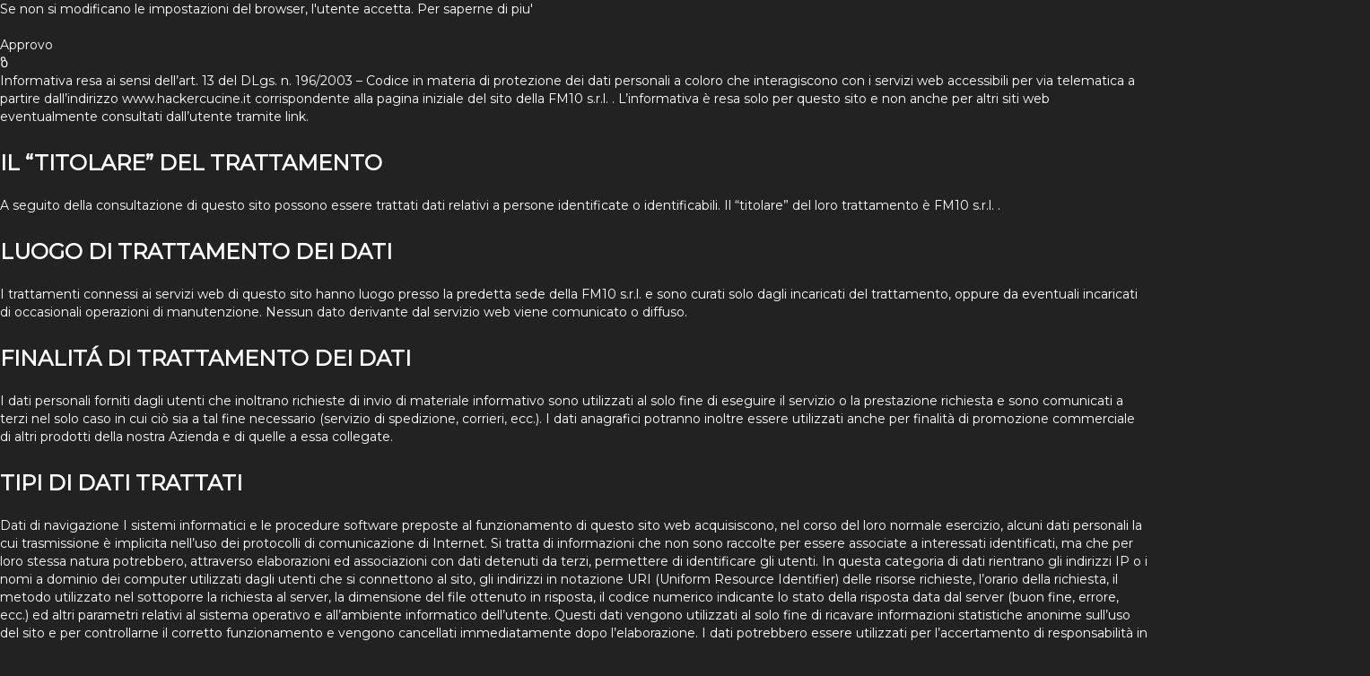

--- FILE ---
content_type: text/html; charset=utf-8
request_url: https://www.hackercucine.it/
body_size: 16533
content:
<!DOCTYPE HTML>
<html prefix="og: http://ogp.me/ns#" lang="it-it" dir="ltr"  data-config='{"twitter":0,"plusone":0,"facebook":0,"style":"default"}'>

<head>
<link href="https://www.hackercucine.it/" rel="canonical" />

<meta name='viewport' content='width=device-width, initial-scale=1.0, user-scalable=0' >
<meta charset="utf-8">
<meta http-equiv="X-UA-Compatible" content="IE=edge">
<meta name="viewport" content="width=device-width, initial-scale=1">
<base href="https://www.hackercucine.it/" />
	<meta name="keywords" content="cucine Häcker roma" />
	<meta name="description" content="Scarica il catalogo dei nostri prodotti o vieni a trovarci presso i rivenditori di cucine Häcker a Roma. I migliori prodotti made in Germany a portata di mano." />
	
	<title>Häcker Cucine Roma: trova il negozio più vicino a te</title>
	<link href="/feed/rss/" rel="alternate" type="application/rss+xml" title="RSS 2.0" />
	<link href="/feed/atom/" rel="alternate" type="application/atom+xml" title="Atom 1.0" />
	<link href="/templates/hackercucine/favicon.ico" rel="shortcut icon" type="image/vnd.microsoft.icon" />
	<link href="https://cdnjs.cloudflare.com/ajax/libs/simple-line-icons/2.4.1/css/simple-line-icons.min.css" rel="stylesheet" type="text/css" />
	<link href="/components/com_k2/css/k2.css?v=2.8.0" rel="stylesheet" type="text/css" />
	<link href="/modules/mod_cookiesaccept/screen.css" rel="stylesheet" type="text/css" />
	<script src="/media/template/jquery.min-ae44263a.js?9bb0bf7b2e0557a2d49816b7ea01a548" type="text/javascript"></script>
	<script src="/media/template/jquery-noconflict-ce7db9a7.js?9bb0bf7b2e0557a2d49816b7ea01a548" type="text/javascript"></script>
	<script src="/media/template/jquery-migrate.min-025e23cf.js?9bb0bf7b2e0557a2d49816b7ea01a548" type="text/javascript"></script>
	<script src="/media/k2/assets/js/k2.frontend.js?v=2.8.0&amp;sitepath=/" type="text/javascript"></script>
	<script src="/media/template/bootstrap.min-f96a0f7a.js?9bb0bf7b2e0557a2d49816b7ea01a548" type="text/javascript"></script>
	<script src="https://code.jquery.com/jquery-latest.min.js" type="text/javascript"></script>
	<script src="/media/widgetkit/wk-scripts-1b56fb83.js" type="text/javascript"></script>
	<script src="/media/widgetkit/uikit2-42f9be5b.js" type="text/javascript"></script>
	<script type="text/javascript">
GOOGLE_MAPS_API_KEY = "AIzaSyCgyG_SKblQlykBqjkv9APrH6EdRCdY3C0";
	</script>
	<link href="https://www.hackercucine.it/libraries/cegcore/assets/bootstrap/css/bootstrap.css" media="screen" rel="stylesheet" type="text/css" />
	<link href="https://www.hackercucine.it/libraries/cegcore/assets/bootstrap/css/bootstrap-theme.css" media="screen" rel="stylesheet" type="text/css" />
	<link href="https://www.hackercucine.it/libraries/cegcore/assets/bootstrap/css/bootstrap-gcore.css" media="screen" rel="stylesheet" type="text/css" />
	<link href="https://www.hackercucine.it/libraries/cegcore/assets/font_awesome/css/font-awesome.css" media="screen" rel="stylesheet" type="text/css" />
	<link href="https://www.hackercucine.it/libraries/cegcore/assets/gplugins/gtooltip/gtooltip.css" media="screen" rel="stylesheet" type="text/css" />
	<link href="https://www.hackercucine.it/libraries/cegcore/assets/gplugins/gvalidation/gvalidation.css" media="screen" rel="stylesheet" type="text/css" />
	<link href="https://www.hackercucine.it/libraries/cegcore/assets/css/system_messages.css" media="screen" rel="stylesheet" type="text/css" />
	<link href="https://www.hackercucine.it/libraries/cegcore/assets/gplugins/gtabs/gtabs.css" media="screen" rel="stylesheet" type="text/css" />
	<link href="https://www.hackercucine.it/libraries/cegcore/assets/gplugins/gsliders/gsliders.css" media="screen" rel="stylesheet" type="text/css" />
	<link href="https://www.hackercucine.it/libraries/cegcore/assets/gplugins/gmodal/gmodal.css" media="screen" rel="stylesheet" type="text/css" />
	<link href="https://www.hackercucine.it/libraries/cegcore/assets/gplugins/gdropdown/gdropdown.css" media="screen" rel="stylesheet" type="text/css" />
	<script src="https://www.hackercucine.it/libraries/cegcore/assets/jquery/jquery.js" type="text/javascript"></script>
	<script src="https://www.hackercucine.it/libraries/cegcore/assets/gplugins/gtooltip/gtooltip.js" type="text/javascript"></script>
	<script src="https://www.hackercucine.it/libraries/cegcore/assets/gplugins/gvalidation/gvalidation.js" type="text/javascript"></script>
	<script src="https://www.hackercucine.it/libraries/cegcore/assets/gplugins/gvalidation/lang/it.js" type="text/javascript"></script>
	<script src="https://www.hackercucine.it/libraries/cegcore/assets/jquery/jquery.inputmask.js" type="text/javascript"></script>
	<script src="https://www.hackercucine.it/libraries/cegcore/assets/gplugins/gtabs/gtabs.js" type="text/javascript"></script>
	<script src="https://www.hackercucine.it/libraries/cegcore/assets/gplugins/gsliders/gsliders.js" type="text/javascript"></script>
	<script src="https://www.hackercucine.it/libraries/cegcore/assets/gplugins/gmodal/gmodal.js" type="text/javascript"></script>
	<script src="https://www.hackercucine.it/libraries/cegcore/assets/gplugins/gdropdown/gdropdown.js" type="text/javascript"></script>
	<script type="text/javascript">jQuery(document).ready(function($){
				$("#chronoform-download-pdf").gvalidate();

				$("#chronoform-download-pdf").find(":input").on("invalid.gvalidation", function(){
					var field = $(this);
					if(field.is(":hidden")){
						if(field.closest(".tab-pane").length > 0){
							var tab_id = field.closest(".tab-pane").attr("id");
							$('a[href="#'+tab_id+'"]').closest(".nav").gtabs("get").show($('a[href="#'+tab_id+'"]'));
						}
						if(field.closest(".panel-collapse").length > 0){
							var slider_id = field.closest(".panel-collapse").attr("id");
							$('a[href="#'+slider_id+'"]').closest(".panel-group").gsliders("get").show($('a[href="#'+slider_id+'"]'));
						}
					}
					if(field.data("wysiwyg") == "1"){
						field.data("gvalidation-target", field.parent());
					}
				});
				$("#chronoform-download-pdf").on("success.gvalidation", function(e){
					if($("#chronoform-download-pdf").data("gvalidate_success")){
						var gvalidate_success = $("#chronoform-download-pdf").data("gvalidate_success");
						if(gvalidate_success in window){
							window[gvalidate_success](e, $("#chronoform-download-pdf"));
						}
					}
				});
				$("#chronoform-download-pdf").on("fail.gvalidation", function(e){
					if($("#chronoform-download-pdf").data("gvalidate_fail")){
						var gvalidate_fail = $("#chronoform-download-pdf").data("gvalidate_fail");
						if(gvalidate_fail in window){
							window[gvalidate_fail](e, $("#chronoform-download-pdf"));
						}
					}
				});
			

					function chronoforms_validation_signs(formObj){
						formObj.find(":input[class*=validate]").each(function(){
							if($(this).attr("class").indexOf("required") >= 0 || $(this).attr("class").indexOf("group") >= 0){
								var required_parent = [];
								if($(this).closest(".gcore-subinput-container").length > 0){
									var required_parent = $(this).closest(".gcore-subinput-container");
								}else if($(this).closest(".gcore-form-row, .form-group").length > 0){
									var required_parent = $(this).closest(".gcore-form-row, .form-group");
								}
								if(required_parent.length > 0){
									var required_label = required_parent.find("label");
									if(required_label.length > 0 && !required_label.first().hasClass("required_label")){
										required_label.first().addClass("required_label");
										required_label.first().html(required_label.first().html() + " <i class='fa fa-asterisk' style='color:#ff0000; font-size:9px; vertical-align:top;'></i>");
									}
								}
							}
						});
					}
					chronoforms_validation_signs($("#chronoform-download-pdf"));
				

				function chronoforms_data_tooltip(formObj){
					formObj.find(":input").each(function(){
						if($(this).data("tooltip") && $(this).closest(".gcore-input, .gcore-input-wide").length > 0){
							var tipped_parent = [];
							if($(this).closest(".gcore-subinput-container").length > 0){
								var tipped_parent = $(this).closest(".gcore-subinput-container");
							}else if($(this).closest(".gcore-form-row, .form-group").length > 0){
								var tipped_parent = $(this).closest(".gcore-form-row, .form-group");
							}
							if(tipped_parent.length > 0){
								var tipped_label = tipped_parent.find("label");
								if(tipped_label.length > 0 && !tipped_label.first().hasClass("tipped_label")){
									tipped_label.first().addClass("tipped_label");
									var $tip = $("<i class='fa fa-exclamation-circle input-tooltip' style='color:#2693FF; padding-left:5px;'></i>");
									$tip.data("content", $(this).data("tooltip"));
									tipped_label.first().append($tip);
								}
							}
						}
					});
					formObj.find(".input-tooltip").gtooltip();
				}
				chronoforms_data_tooltip($("#chronoform-download-pdf"));
			

				function chronoforms_data_loadstate(formObj){
					formObj.find(':input[data-load-state="disabled"]').prop("disabled", true);
					formObj.find('*[data-load-state="hidden"]').css("display", "none");
					formObj.find(':input[data-load-state="hidden_parent"]').each(function(){
						if($(this).closest(".gcore-subinput-container").length > 0){
							$(this).closest(".gcore-subinput-container").css("display", "none");
						}else if($(this).closest(".gcore-form-row").length > 0){
							$(this).closest(".gcore-form-row").css("display", "none");
						}
					});
				}
				chronoforms_data_loadstate($("#chronoform-download-pdf"));
			
$(":input").inputmask();

					function chrono_ajax_submit(){
						$(document).on("click", "#chronoform-download-pdf :input[type=submit]", function(event){
							$("#chronoform-download-pdf").append("<input type='hidden' name='"+$(this).attr("name")+"' value='"+$(this).val()+"' />");
						});
						
						var files;
						$("input[type=file]").on("change", function(event){
							files = event.target.files;
						});
						
						$(document).on("submit", "#chronoform-download-pdf", function(event){
							var overlay = $("<div/>").css({
								"position": "fixed",
								"top": "0",
								"left": "0",
								"width": "100%",
								"height": "100%",
								"background-color": "#000",
								"filter": "alpha(opacity=50)",
								"-moz-opacity": "0.5",
								"-khtml-opacity": "0.5",
								"opacity": "0.5",
								"z-index": "10000",
								"background-image":"url(\"https://www.hackercucine.it/libraries/cegcore/assets/images/loading-small.gif\")",
								"background-position":"center center",
								"background-repeat":"no-repeat",
							});
							if(!$("#chronoform-download-pdf").hasClass("form-overlayed")){
								$("#chronoform-download-pdf").append(overlay);
								$("#chronoform-download-pdf").addClass("form-overlayed");
							}
							var form_action = $("#chronoform-download-pdf").prop("action");
							var sep = (form_action.indexOf("?") > -1) ? "&" : "?";
							var ajax_url = form_action + sep + "tvout=ajax";
							
							//data processing
							$.ajax({
								"type" : "POST",
								"url" : ajax_url,
								"data" : $("#chronoform-download-pdf").serialize(),
								"success" : function(res){
									$("#chronoform-download-pdf").replaceWith(res);
									$("#chronoform-download-pdf").gvalidate();
									chronoforms_fields_events();
									chronoforms_validation_signs($("#chronoform-download-pdf"));
									chronoforms_data_tooltip($("#chronoform-download-pdf"));
									chronoforms_data_loadstate($("#chronoform-download-pdf"));
									if(typeof chronoforms_pageload_fields_events == "function"){
										chronoforms_pageload_fields_events();
									}
									//chrono_ajax_submit();//this line duplicates submissions, should be removed
								},
							});
							return false;
						});
					}
					chrono_ajax_submit();
				
function chronoforms_fields_events(){
}
chronoforms_fields_events();
function chronoforms_pageload_fields_events(){

}
chronoforms_pageload_fields_events();
			});</script>
	<script type="text/javascript">		jQuery(document).ready(function($){
			$('[data-g-toggle="tab"]').closest('.nav').gtabs({
				'pane_selector':'.tab-pane',
				'tab_selector':'[data-g-toggle="tab"]',
			});
			$('[data-g-toggle="collapse"]').closest('.panel-group').gsliders({
				'pane_selector':'.panel-collapse',
				'tab_selector':'[data-g-toggle="collapse"]',
				'active_pane_class':'in',
			});
			
			$('[data-g-toggle="modal"]').on('click', function(e){
				e.preventDefault();
				$modal = $($(this).data('g-target'));
				$modal.gmodal({
					'close_selector' : '[data-g-dismiss="modal"]',
				});
				$modal.gmodal('open');
			});
			
			$('.gdropdown').gdropdown();
			$('[data-g-toggle="dropdown"]').on('click', function(e){
				e.preventDefault();
				$(this).parent().find('.gdropdown').gdropdown('toggle');
			});
		});
		</script>

<link rel="apple-touch-icon-precomposed" href="/templates/hackercucine/apple_touch_icon.png">
<link rel="stylesheet" href="/media/template/bootstrap-5ff44a4b.css">
<link rel="stylesheet" href="/media/template/theme-63dba360.css">
<script src="/media/template/theme-e8dfc99b.js"></script>
<link rel="stylesheet" type="text/css" href="//www.hackercucine.it/templates/hackercucine/css/ionicons.css">
<script src="//www.hackercucine.it/templates/hackercucine/warp/vendor/uikit/js/components/sticky.js"></script>

<link rel="stylesheet" type="text/css" href="//www.hackercucine.it/templates/hackercucine/css/animations.css" />

<!-- Google sitename markup-->
<script type="application/ld+json">
{
    "@context": "http://schema.org",
    "@type": "WebSite",
    "name": "Hacker Roma",
    "url": "https://www.hackercucine.it/"
}
</script>
<!-- End of Google sitename markup-->





</head>

<script>
	jQuery('#animatedElement').click(function() {
		jQuery(this).addClass("slideUp");
	});
</script>

<body class="tm-isblog home">

			<div class=""><!--googleoff: all-->
<div id="ca_banner" 
    style="bottom:0px;
            ">
    <!-- <h2 style="
		">NOTA! Questo sito utilizza i cookie e tecnologie simili.</h2>  -->
    <p style="
				">Se non si modificano le impostazioni del browser, l'utente accetta.        							<span class="infoplus info_modal" style="">Per saperne di piu'</span>
					        </p>
    <div class="accept" style="">Approvo</div>
</div>
<div id="ca_info" style="">
    <div class="ion-ios-close"></div>
        <div id="ca_info_plus" style="">
            <div class="privacy">
	<p>Informativa resa ai sensi dell&rsquo;art. 13 del DLgs. n. 196/2003 &ndash; Codice in materia di protezione dei dati personali a coloro che interagiscono con i servizi web accessibili per via telematica a partire dall&rsquo;indirizzo www.hackercucine.it corrispondente alla pagina iniziale del sito della FM10 s.r.l. . L&rsquo;informativa &egrave; resa solo per questo sito e non anche per altri siti web eventualmente consultati dall&rsquo;utente tramite link.</p>
<h3>IL &ldquo;TITOLARE&rdquo; DEL TRATTAMENTO</h3>
<p>A seguito della consultazione di questo sito possono essere trattati dati relativi a persone identificate o identificabili. Il &ldquo;titolare&rdquo; del loro trattamento &egrave; FM10 s.r.l. .</p>
<h3>LUOGO DI TRATTAMENTO DEI DATI</h3>
<p>I trattamenti connessi ai servizi web di questo sito hanno luogo presso la predetta sede della FM10 s.r.l.&lrm; e sono curati solo dagli incaricati del trattamento, oppure da eventuali incaricati di occasionali operazioni di manutenzione. Nessun dato derivante dal servizio web viene comunicato o diffuso.</p>
<h3>FINALIT&Aacute; DI TRATTAMENTO DEI DATI</h3>
<p>I dati personali forniti dagli utenti che inoltrano richieste di invio di materiale informativo sono utilizzati al solo fine di eseguire il servizio o la prestazione richiesta e sono comunicati a terzi nel solo caso in cui ci&ograve; sia a tal fine necessario (servizio di spedizione, corrieri, ecc.). I dati anagrafici potranno inoltre essere utilizzati anche per finalit&agrave; di promozione commerciale di altri prodotti della nostra Azienda e di quelle a essa collegate.</p>
<h3>TIPI DI DATI TRATTATI</h3>
<p>Dati di navigazione I sistemi informatici e le procedure software preposte al funzionamento di questo sito web acquisiscono, nel corso del loro normale esercizio, alcuni dati personali la cui trasmissione &egrave; implicita nell&rsquo;uso dei protocolli di comunicazione di Internet. Si tratta di informazioni che non sono raccolte per essere associate a interessati identificati, ma che per loro stessa natura potrebbero, attraverso elaborazioni ed associazioni con dati detenuti da terzi, permettere di identificare gli utenti. In questa categoria di dati rientrano gli indirizzi IP o i nomi a dominio dei computer utilizzati dagli utenti che si connettono al sito, gli indirizzi in notazione URI (Uniform Resource Identifier) delle risorse richieste, l&rsquo;orario della richiesta, il metodo utilizzato nel sottoporre la richiesta al server, la dimensione del file ottenuto in risposta, il codice numerico indicante lo stato della risposta data dal server (buon fine, errore, ecc.) ed altri parametri relativi al sistema operativo e all&rsquo;ambiente informatico dell&rsquo;utente. Questi dati vengono utilizzati al solo fine di ricavare informazioni statistiche anonime sull&rsquo;uso del sito e per controllarne il corretto funzionamento e vengono cancellati immediatamente dopo l&rsquo;elaborazione. I dati potrebbero essere utilizzati per l&rsquo;accertamento di responsabilit&agrave; in caso di ipotetici reati informatici ai danni del sito: salva questa eventualit&agrave;, allo stato i dati sui contatti web non persistono per pi&ugrave; di sette giorni. Dati forniti volontariamente dall&rsquo;utente L&rsquo;invio facoltativo, esplicito e volontario di posta elettronica agli indirizzi indicati su questo sito comporta la successiva acquisizione dell&rsquo;indirizzo del mittente, necessario per rispondere alle richieste, nonch&eacute; degli eventuali altri dati personali inseriti nella missiva. Specifiche informative di sintesi verranno progressivamente riportate o visualizzate nelle pagine del sito predisposte per particolari servizi a richiesta.</p>
<h3>COOKIES</h3>
<p>Nessun dato personale degli utenti viene in proposito acquisito dal sito. Non viene fatto uso di cookies per la trasmissione di informazioni di carattere personale, n&eacute; vengono utilizzati c.d. cookies persistenti di alcun tipo, ovvero sistemi per il tracciamento degli utenti. L&rsquo;uso di c.d. cookies di sessione (che non vengono memorizzati in modo persistente sul computer dell&rsquo;utente e svaniscono con la chiusura del browser) &egrave; strettamente limitato alla trasmissione di identificativi di sessione (costituiti da numeri casuali generati dal server) necessari per consentire l&rsquo;esplorazione sicura ed efficiente del sito. I c.d. cookies di sessione utilizzati in questo sito evitano il ricorso ad altre tecniche informatiche potenzialmente pregiudizievoli per la riservatezza della navigazione degli utenti e non consentono l&rsquo;acquisizione di dati personali identificativi dell&rsquo;utente.</p>
<h3>FACOLTATIVITA&rsquo; DEL CONFERIMENTO DEI DATI</h3>
<p>A parte quanto specificato per i dati di navigazione, l&rsquo;utente &egrave; libero di fornire i dati personali riportati nei moduli di richiesta alla FM10 s.r.l.&lrm; o comunque indicati in contatti per sollecitare l&rsquo;invio di materiale informativo o di altre comunicazioni. Il loro mancato conferimento pu&ograve; comportare l&rsquo;impossibilit&agrave; di ottenere quanto richiesto.</p>
<h3>MODALITA&rsquo; DEL TRATTAMENTO</h3>
<p>I dati personali sono trattati con strumenti automatizzati per il tempo strettamente necessario a conseguire gli scopi per cui sono stati raccolti. Specifiche misure di sicurezza sono osservate per prevenire la perdita dei dati, usi illeciti o non corretti ed accessi non autorizzati.</p>
<h3>DIRITTI DEGLI INTERESSATI</h3>
<p>I soggetti cui si riferiscono i dati personali hanno il diritto in qualunque momento di ottenere la conferma dell&rsquo;esistenza o meno dei medesimi dati e di conoscerne il contenuto e l&rsquo;origine, verificarne l&rsquo;esattezza o chiederne l&rsquo;integrazione o l&rsquo;aggiornamento, oppure la rettificazione (art. 7 del DLgs. n. 196/2003). Ai sensi del medesimo articolo si ha il diritto di chiedere la cancellazione, la trasformazione in forma anonima o il blocco dei dati trattati in violazione di legge, nonch&eacute; di opporsi in ogni caso, per motivi legittimi, al loro trattamento. Le richieste vanno rivolte a:&nbsp;cucinehaecker@gmail.com</p>
<h3>Cookie Policy</h3>
<p>La seguente Cookie Policy va inserita a tutti gli effetti come parte integrante della Privacy Policy di FM10 S.r.l.. Questa ha preciso compito di illustrare le differenti tipologie e le modalit&agrave; di uso dei cookie adoperati dal sito stesso, nonch&eacute; di dare indicazioni circa i processi da eseguire per eliminarli o bloccarli definitivamente.</p>
<p>I Cookie sono costituiti da porzioni di codice inviate al browser (tutti i browser all&rsquo;incirca sono impostati per accettare automaticamente i cookie) che possono essere salvati sul computer dell&rsquo;utente (o altri dispositivi abilitati alla navigazione, per esempio smartphone o tablet) durante la navigazione su un sito web. Alcune delle finalit&agrave; di installazione dei Cookie potrebbero, inoltre, necessitare del consenso dell'Utente.</p>
<p>I cookie utilizzati in questo sito possono essere:</p>
<ul>
	<li>di sessione, ovvero cookie fondamentali per navigare all'interno del sito utilizzando tutte le sue funzionalit&agrave;, come ad esempio il mantenimento della sessione e l'accesso alle aree riservate. Sono strettamente necessari, in quanto senza di essi non sarebbe possibile fornire i servizi richiesti. Questi cookie non raccolgono informazioni da utilizzare per fini commerciali. Si cancellano automaticamente con la chiusura del browser, alla fine di una specifica sessione.</li>
	<li>persistenti, sono quelli che rimangono memorizzati nel computer fino alla loro scadenza o cancellazione da parte degli utenti/visitatori. Con questi cookie i visitatori che accedono al sito vengono automaticamente riconosciuti a ogni visita.</li>
	<li>di tipo analytics. Raccolgono informazioni, in forma aggregata, sul numero degli utenti e sulle modalit&agrave; in cui questi visitano il sito (pagine visitate, numero di accessi, tempo di permanenza nel sito, ecc.) per ottimizzare la gestione del sito. Questi cookie non raccolgono informazioni che possano identificare in qualche modo l'utente.</li>
	<li>di funzionalit&agrave;. Raccolgono informazioni al fine di consentire all'utente la navigazione in funzione di una serie di criteri selezionati (ad esempio, la lingua, i prodotti selezionati per l'acquisto) per migliorare il servizio reso allo stesso. Le informazioni raccolte da questo tipo di cookie sono acquisite in forma anonima.</li>
	<li>I cookie di profilazione, il cui impiego comporta la prestazione del consenso alla ricezione dei cookie e al successivo utilizzo da parte nostra, vengono utilizzati per raccogliere dati di navigazione pertinenti all'utente con le preferenze manifestate dallo stesso nell'ambito della navigazione in rete.</li>
</ul>
<p>Queste modalit&agrave; possono a loro volta essere suddivise in cookie:</p>
<ul>
	<li>di &ldquo;prima parte&rdquo; quando sono gestiti direttamente dal proprietario e/o responsabile del sito web</li>
	<li>di &ldquo;terza parte&rdquo; quando i cookie sono predisposti e gestiti da responsabili estranei al sito web visitato dall&rsquo;utente.</li>
</ul>
<p>I cookie di terza parte utilizzati da questo sito possono essere:</p>
<ul>
	<li>Google Analytics sul sito sono presenti i cookie tecnici di terze parti di Google Analytics, questo &egrave; un servizio di analisi web fornito da Google Inc. ("Google"). Questi permettono di registrare e visualizzare informazioni sull'uso del sito Web. Questi cookie permettono di ottenere informazioni tecniche dettagliate come:
		<ol>
			<li>Il percorso di navigazione dell'utente</li>
			<li>il numero di pagine visitate,</li>
			<li>Il tempo trascorso tra un clic e un altro</li>
			<li>La login all'area riservata</li>
			<li>La visualizzazione di determinate risorse</li>
		</ol>
	</li>
	<li>Questi cookie tengono traccia dei percorsi di navigazione permettendoci cos&igrave; di analizzare l'esperienza d'uso e migliorarne l'usabilit&agrave;. Ci&ograve; che viene analizzato &egrave; il dato legato all'utente, ma quest'ultimo non viene mai identificato.</li>
	<li>Google Adwords: Questi cookie sono finalizzati all&rsquo;erogazione degli spazi pubblicitari. Questi cookie vengono installati da terze parti (Google Inc.). I cookie pubblicitari vengono utilizzati per dedurre un tuo &ldquo;profilo&rdquo; di navigatore e proporti in seguito messaggi pubblicitari conformi al tuo comportamento in rete, in linea con i tuoi interessi. I dati raccolti in tal senso, tramite questi cookie, sono anonimi e non consentono di risalire alla tua identit&agrave;.</li>
	<li>Google Maps utilizziamo Google Maps per fornire informazioni dettagliate su come individuare i nostri punti vendita e crediamo che contribuisca alla tua esperienza nell'uso del nostro sito.</li>
	<li>I cookie derivanti dai Social sono rappresentati da quei pulsanti presenti sul sito che mostrano le icone di social network (come Facebook e Twitter) e permettono agli utenti di accedere con un "click" alla pagina social selezionata dal sito. I social plugins presenti nelle pagine permettono al social network selezionato di raccogliere i dati relativi alla visita. Con questi pulsanti sono dunque installati cookie di terze parti. Con questi social plugins non viene per&ograve; scambiata alcuna informazione di navigazione o dato dell'utente acquisiti.</li>
</ul>
<h3>Come bloccarli o eliminarli</h3>
<p>Gli utenti possono pu&ograve; gestire le preferenze relative ai Cookie direttamente all'interno del proprio browser impostandolo in modo tale che esso accetti/rifiuti tutti i cookie o visualizzi un avviso ogni qual volta viene proposto un cookie, al fine di poter valutare se accettarlo o meno. L&rsquo;utente &egrave; abilitato, comunque, a modificare la configurazione predefinita (di default) e disabilitare i cookie (cio&egrave; bloccarli in via definitiva), impostando il livello di protezione pi&ugrave; elevato. &Egrave; importante sottolineare che disabilitando tutti i Cookie, il funzionamento di questo sito potrebbe essere compromesso.</p>
</div>        </div>
</div>


<script type="text/javascript">
    jQuery(document).ready(function () { 
	
	function setCookie(c_name,value,exdays)
	{
		var exdate=new Date();
		exdate.setDate(exdate.getDate() + exdays);
		var c_value=escape(value) + ((exdays==null) ? "" : "; expires="+exdate.toUTCString()) + "; path=/";
		document.cookie=c_name + "=" + c_value;
	}
	
	function readCookie(name) {
		var nameEQ = name + "=";
		var ca = document.cookie.split(';');
		for(var i=0;i < ca.length;i++) {
			var c = ca[i];
			while (c.charAt(0)==' ') c = c.substring(1,c.length);
			if (c.indexOf(nameEQ) == 0) return c.substring(nameEQ.length,c.length);
			}
		return null;
	}
    
	var $ca_banner = jQuery('#ca_banner');
    var $ca_infoplus = jQuery('.infoplus.info_modal');
    var $ca_info = jQuery('#ca_info');
    var $ca_info_close = jQuery('.ca_info_close');
    var $ca_infoaccept = jQuery('.accept');
    
	var cookieaccept = readCookie('cookieaccept');
	if(!(cookieaccept == "yes")){
	
		$ca_banner.delay(1000).slideDown('fast'); 
        $ca_infoplus.click(function(){
            $ca_info.fadeIn("fast");
        });
        $ca_info_close.click(function(){
            $ca_info.fadeOut("slow");
        });
        $ca_infoaccept.click(function(){
			setCookie("cookieaccept","yes",365);
            jQuery.post('https://www.hackercucine.it/', 'set_cookie=1', function(){});
            $ca_banner.slideUp('slow');
            $ca_info.fadeOut("slow");
        });
       } 
    });

$('.ion-ios-close').click(function() {
   $('#ca_info').toggle();
});
</script>
<!--googleon: all-->
</div>	
			<div class="form-pdf-container">
			<div class=" scarica-pdf-form-container">
	<div class="form-scarica-pdf"><div class="gbs3"><form action="/component/com_chronoforms5/?chronoform=download-pdf&event=submit" enctype="multipart/form-data" method="post" name="download-pdf" id="chronoform-download-pdf" class="chronoform form-horizontal"><h5>Inserisci la tua email e scarica i pdf delle nostre collezioni</h5><div class="form-group gcore-form-row" id="form-row-email-pdf"><div class="gcore-input gcore-display-table" id="fin-email-pdf"><input name="email-pdf" id="email-pdf" value="" placeholder="Inserisci la tua email" class="validate[&#039;required&#039;,&#039;email&#039;] form-control A" title="" style="" data-inputmask="" data-load-state="" data-tooltip="" type="text" /></div></div><div class="form-group gcore-form-row" id="form-row-newsletter"><div class="gcore-input gcore-display-table" id="fin-newsletter"><div class="gcore-checkbox-item" id="fitem"><input name="newsletter" id="newsletter" value="1" class="A" title="" style="" data-load-state="" data-tooltip="" type="checkbox" />
<label class="control-label gcore-label-checkbox" for="newsletter">Iscriviti alla newsletter</label></div></div></div><div class="form-group gcore-form-row" id="form-row-privacy"><div class="gcore-input gcore-display-table" id="fin-privacy"><div class="gcore-checkbox-item" id="fitem1"><input name="privacy" id="privacy" value="1" class="validate[&#039;required&#039;] A" title="" style="" data-load-state="" data-tooltip="" type="checkbox" />
<label class="control-label gcore-label-checkbox" for="privacy">Clicca qui per accettare le condizioni della <a target="_blank" href="/privacy-e-cookie">privacy</a></label></div></div></div><div class="form-group gcore-form-row" id="form-row-download"><div class="gcore-input gcore-display-table" id="fin-download"><input name="download" id="download" type="submit" value="Scarica PDF" class="btn btn-default form-control A" style="" data-load-state="" /></div></div></form></div>
<div class="close-form-pdf ion-android-close">&nbsp;</div>
</div></div>		</div>
	
	<div class="uk-container uk-container-center">

		
				<div data-uk-sticky="{top:-120, animation: 'uk-animation-slide-top'}" class="tm-headerbar uk-clearfix uk-hidden-small">

						<a class="tm-logo" href="https://www.hackercucine.it">
	<img src="/images/logo-header.svg" alt="Hacker Roma" width="230" height="60" /></a>
			
			
				<nav class="tm-navbar uk-navbar" id="navbar">

						<ul class="uk-navbar-nav uk-hidden-small">
<li class="uk-active"><a href="/">Home</a></li><li><a href="/azienda">Azienda</a></li><li class="uk-parent" data-uk-dropdown="{'preventflip':'y'}" aria-haspopup="true" aria-expanded="false"><a href="#">Cucine</a>
<div class="uk-dropdown uk-dropdown-navbar uk-dropdown-width-1"><div class="uk-grid uk-dropdown-grid"><div class="uk-width-1-1"><ul class="uk-nav uk-nav-navbar"><li><a href="/cucine/linea-classic-art">Concept130 / ART</a></li><li><a href="/cucine/linea-systemat-art">Systemat / Art</a></li><li><a href="/cucine/dettagli">Dettagli</a></li></ul></div></div></div></li><li><a href="/rivenditori">Rivenditori</a></li><li><a href="/contattaci">Contattaci</a></li></ul>			
						<div class="uk-navbar-content uk-navbar-center uk-visible-small"><a class="tm-logo-small" href="https://www.hackercucine.it">
	<img src="/images/logo.png" alt="Hacker Roma" width="230" height="59" /></a></div>
			
              
            <a href="#offcanvas" class="ion-navicon uk-visible-small" data-uk-offcanvas></a>  
              

			
							<div class=" social-header">
	<p style="width: 100px;"><a href="https://www.youtube.com/channel/UCLhVb-wuSguLFLpVPP7nQXw/videos?view=0&amp;shelf_id=0&amp;sort=dd" target="_blank" rel="noopener" style="float: left!important;"><i class="icon ion-social-youtube"></i></a><a href="https://www.facebook.com/Cucine-Haecker-Roma-385308838165064/?fref=ts" target="_blank" rel="noopener" style="float: left!important;"><i class="icon ion-social-facebook"></i></a><a href="https://www.instagram.com/hackercucine/" target="_blank" rel="noopener" style="float: left!important;"><i class="icon ion-social-instagram"></i></a></p></div>					</nav>
		
		
		<div class="clr"></div>
		</div>
		
				<section id="slideshow" class="" data-uk-grid-match="{target:'> div > .uk-panel'}" data-uk-grid-margin><div class="">
<div data-uk-slideshow="{autoplay: true }">

    <div class="uk-position-relative">

        <ul class="uk-slideshow uk-overlay-active">
        
            <li style="min-height: 300px;">

                
                    <img src="/images/slide-home-1-2024.jpg" alt="Slide4">
                    
                                        <div class="uk-overlay-panel uk-flex uk-flex-center uk-flex-middle uk-text-center uk-overlay-background uk-overlay-fade">

                                                <div>
                        
                        
                                                <div class=" uk-margin">	<div class="bottom-content-slideshow">
		<h3 class="new-style-title">Tante grandi offerte ti aspettano nei nostri punti vendita!</h3>
		<!--<a class="link-rotation" href="#">Scopri le Offerte</a>-->
	</div>
	<div class="slide-text-overlay"></div></div>
                        
                        
                                                </div>
                        
                    </div>
                    
                    
                
            </li>

        
            <li style="min-height: 300px;">

                
                    <img src="/images/slide-home-systemat.jpg" alt="Slide2">
                    
                                        <div class="uk-overlay-panel uk-flex uk-flex-center uk-flex-middle uk-text-center uk-overlay-background uk-overlay-fade">

                                                <div>
                        
                        
                                                <div class=" uk-margin">	<div class="bottom-content-slideshow">
		<h3 class="new-style-title">Scopri tutte le cucine della linea Systemat</h3>
		<a class="link-rotation" href="/cucine/linea-systemat-art">Scopri la collezione</a>
	</div>
	<div class="slide-text-overlay"></div></div>
                        
                        
                                                </div>
                        
                    </div>
                    
                                        <a href="/cucine/linea-systemat-art" class="uk-position-cover" ></a>
                    
                
            </li>

        
            <li style="min-height: 300px;">

                
                    <img src="/images/foto-slider-3-3.jpg" alt="Slide3">
                    
                                        <div class="uk-overlay-panel uk-flex uk-flex-center uk-flex-middle uk-text-center uk-overlay-background uk-overlay-fade">

                                                <div>
                        
                        
                                                <div class=" uk-margin"><!--<a href="/magazine-hacker-n-17">
<div class="bottom-content-slideshow">
    <h3 class="magazine-title">Living Spaces</h3>
</div>
</a>-->
<a href="https://www.hackercucine.it/magazine-haecker-2021">	
<div class="top-content-slideshow">
        <div class="triangle-bg"></div>
        <div class="content-container-top">
            <h4 class="magazine">Magazine Häcker 2024</h4>
            <p class="magazine-p">Scaricalo<br /> ora!</p>               
        </div>
	</div>
</a></div>
                        
                        
                                                </div>
                        
                    </div>
                    
                                        <a href="https://www.hackercucine.it/magazine-haecker-2021" class="uk-position-cover" ></a>
                    
                
            </li>

        
            <li style="min-height: 300px;">

                
                    <img src="/images/slide-home-concept130.jpg" alt="Slide1">
                    
                                        <div class="uk-overlay-panel uk-flex uk-flex-center uk-flex-middle uk-text-center uk-overlay-background uk-overlay-fade">

                                                <div>
                        
                        
                                                <div class=" uk-margin">	<div class="bottom-content-slideshow">
		<h3 class="new-style-title">Scopri tutte le cucine della linea Concept130/ART</h3>
		<a class="link-rotation" href="/cucine/linea-classic-art">Scopri la collezione</a>
	</div>
	<div class="slide-text-overlay"></div></div>
                        
                        
                                                </div>
                        
                    </div>
                    
                                        <a href="/cucine/linea-classic-art" class="uk-position-cover" ></a>
                    
                
            </li>

                </ul>

        
                <div class="uk-overlay-panel uk-overlay-bottom">
            
<ul class="uk-dotnav uk-dotnav-contrast uk-flex-center">
    <li data-uk-slideshow-item="0"><a href="#">Slide4</a></li>
    <li data-uk-slideshow-item="1"><a href="#">Slide2</a></li>
    <li data-uk-slideshow-item="2"><a href="#">Slide3</a></li>
    <li data-uk-slideshow-item="3"><a href="#">Slide1</a></li>
</ul>
        </div>
        
    </div>

    
</div>
</div></section>
		
					<div class="top-a-container">
								<section id="tm-top-a" class="tm-top-a uk-grid" data-uk-grid-match="{target:'> div > .uk-panel'}" data-uk-grid-margin>
<div class="uk-width-1-1"><div class="uk-panel uk-panel-box">
<div data-uk-slideshow="{autoplay: true ,autoplayInterval: 2500}">

    <div class="uk-position-relative">

        <ul class="uk-slideshow uk-overlay-active">
        
            <li style="min-height: 300px;">

                
                    <img src="/images/slide-steel-home.jpg" alt="1 slide Classic">
                    
                                        <div class="uk-overlay-panel uk-flex uk-flex-center uk-flex-middle uk-text-center uk-overlay-background uk-overlay-fade">

                                                <div>
                        
                        
                                                <div class=" uk-margin"><div class="bottom-content-slideshow top-a-content-slide">
    <h4>Modello</h4>
    <h3>Steel | Rivestimento Polimerico Laccato</h3>
</div></div>
                        
                        
                                                </div>
                        
                    </div>
                    
                                        <a href="/colore-metallo-spazzolato-chiaro-1" class="uk-position-cover" ></a>
                    
                
            </li>

        
            <li style="min-height: 300px;">

                
                    <img src="/images/lotus-slide.jpg" alt="2 slide Classic">
                    
                                        <div class="uk-overlay-panel uk-flex uk-flex-center uk-flex-middle uk-text-center uk-overlay-background uk-overlay-fade">

                                                <div>
                        
                        
                                                <div class=" uk-margin"><div class="bottom-content-slideshow top-a-content-slide">
    <h4>Modello</h4>
    <h3>Bristol | Frassino Laccato</h3>
</div></div>
                        
                        
                                                </div>
                        
                    </div>
                    
                                        <a href="/colore-blu" class="uk-position-cover" ></a>
                    
                
            </li>

                </ul>

        
                <div class="uk-overlay-panel uk-overlay-bottom">
            
<ul class="uk-dotnav uk-dotnav-contrast uk-flex-center">
    <li data-uk-slideshow-item="0"><a href="#">1 slide Classic</a></li>
    <li data-uk-slideshow-item="1"><a href="#">2 slide Classic</a></li>
</ul>
        </div>
        
    </div>

    
</div>
</div></div>
</section>
				
								<section id="tm-top-a-right" class="" data-uk-grid-match="{target:'> div > .uk-panel'}" data-uk-grid-margin><div class=" box-modello-cucina">
	<figure class="effect-goliath box-modello-cucina"><figcaption class="box-modello">
<h5><a href="/cucine/linea-classic-art">Linea</a></h5>
<h3 style="font-size: 31px!important;"><a href="/cucine/linea-classic-art">Concept130/ART</a></h3>
<a href="/cucine/linea-classic-art" class="scopri-call"><span data-title="Scopri la collezione">Scopri la collezione</span></a> </figcaption></figure></div></section>
				
				<div class="clr"></div>
			</div>
		
					<div class="top-b-container">
			
						<section id="tm-top-b" class="tm-top-b uk-grid" data-uk-grid-match="{target:'> div > .uk-panel'}" data-uk-grid-margin>
<div class="uk-width-1-1"><div class="uk-panel uk-panel-box box-modello-cucina">
	<figure class="effect-goliath box-modello-cucina"><figcaption class="box-modello">
<h5>Linea</h5>
<h3>Systemat / Art</h3>
<a href="/cucine/linea-systemat-art" class="scopri-call"><span data-title="Scopri la collezione">Scopri la collezione</span></a> </figcaption></figure></div></div>
</section>
			
						<section id="tm-top-b-right" class="" data-uk-grid-match="{target:'> div > .uk-panel'}" data-uk-grid-margin><div class="">
<div data-uk-slideshow="{autoplay: true ,autoplayInterval: 2500}">

    <div class="uk-position-relative">

        <ul class="uk-slideshow uk-overlay-active">
        
            <li style="min-height: 300px;">

                
                    <img src="/images/av6000-slide.jpg" alt="1slide systemat">
                    
                                        <div class="uk-overlay-panel uk-flex uk-flex-center uk-flex-middle uk-text-center uk-overlay-background uk-overlay-fade">

                                                <div>
                        
                        
                                                <div class=" uk-margin"><div class="bottom-content-slideshow top-a-content-slide">
    <h4>Modello</h4>
    <h3>Av6000</h3>
</div></div>
                        
                        
                                                </div>
                        
                    </div>
                    
                                        <a href="/av6000" class="uk-position-cover" ></a>
                    
                
            </li>

        
            <li style="min-height: 300px;">

                
                    <img src="/images/av2065-slide.jpg" alt="2 slide systemat">
                    
                                        <div class="uk-overlay-panel uk-flex uk-flex-center uk-flex-middle uk-text-center uk-overlay-background uk-overlay-fade">

                                                <div>
                        
                        
                                                <div class=" uk-margin"><div class="bottom-content-slideshow top-a-content-slide">
    <h4>Modello</h4>
    <h3>Av 2065</h3>
</div></div>
                        
                        
                                                </div>
                        
                    </div>
                    
                                        <a href="/av2065" class="uk-position-cover" ></a>
                    
                
            </li>

                </ul>

        
                <div class="uk-overlay-panel uk-overlay-bottom">
            
<ul class="uk-dotnav uk-dotnav-contrast uk-flex-center">
    <li data-uk-slideshow-item="0"><a href="#">1slide systemat</a></li>
    <li data-uk-slideshow-item="1"><a href="#">2 slide systemat</a></li>
</ul>
        </div>
        
    </div>

    
</div>
</div></section>
			
			<div class="clr"></div>
			</div>
		
					<div class="top-c-container">
								<section id="tm-top-c" class="" data-uk-grid-match="{target:'> div > .uk-panel'}" data-uk-grid-margin><div class="">
<div data-uk-slideshow="{autoplay: true ,autoplayInterval: 2500}">

    <div class="uk-position-relative">

        <ul class="uk-slideshow uk-overlay-active">
        
            <li style="min-height: 300px;">

                
                    <img src="/images/ripiano-scomparsa.jpg" alt="1 slide Dettagli">
                    
                                        <div class="uk-overlay-panel uk-flex uk-flex-center uk-flex-middle uk-text-center uk-overlay-background uk-overlay-fade">

                                                <div>
                        
                        
                                                <div class=" uk-margin"><div class="bottom-content-slideshow top-a-content-slide">
    <h3>Sistema Silent Move per piani di lavoro a scomparsa</h3>
</div></div>
                        
                        
                                                </div>
                        
                    </div>
                    
                                        <a href="https://www.hackercucine.it/cucine/dettagli" class="uk-position-cover" ></a>
                    
                
            </li>

        
            <li style="min-height: 300px;">

                
                    <img src="/images/presa-scomparsa.jpg" alt="2 slide Dettagli">
                    
                                        <div class="uk-overlay-panel uk-flex uk-flex-center uk-flex-middle uk-text-center uk-overlay-background uk-overlay-fade">

                                                <div>
                        
                        
                                                <div class=" uk-margin"><div class="bottom-content-slideshow top-a-content-slide">
    <h3>Sistema di prese di corrente a scomparsa</h3>
</div></div>
                        
                        
                                                </div>
                        
                    </div>
                    
                                        <a href="https://www.hackercucine.it/cucine/dettagli" class="uk-position-cover" ></a>
                    
                
            </li>

                </ul>

        
                <div class="uk-overlay-panel uk-overlay-bottom">
            
<ul class="uk-dotnav uk-dotnav-contrast uk-flex-center">
    <li data-uk-slideshow-item="0"><a href="#">1 slide Dettagli</a></li>
    <li data-uk-slideshow-item="1"><a href="#">2 slide Dettagli</a></li>
</ul>
        </div>
        
    </div>

    
</div>
</div></section>
				
								<section id="tm-top-c-right" class="" data-uk-grid-match="{target:'> div > .uk-panel'}" data-uk-grid-margin><div class=" box-modello-cucina">
	<figure class="effect-goliath box-modello-cucina"><figcaption class="box-modello">
<h3><span style="color: #000000;"><a href="/cucine/dettagli" style="color: #000000;">Dettagli</a></span></h3>
<a href="/cucine/dettagli" class="scopri-call"><span data-title="Scopri i dettagli">Scopri i dettagli</span></a> </figcaption></figure></div></section>
				
				<div class="clr"></div>
			</div>
		
				<div id="tm-middle" class="tm-middle uk-grid" data-uk-grid-match data-uk-grid-margin>

						<div class="tm-main uk-width-medium-1-1">

				
				
								<section id="tm-main-bottom" class="tm-main-bottom uk-grid" data-uk-grid-match="{target:'> div > .uk-panel'}" data-uk-grid-margin>
<div class="uk-width-1-1"><div class="uk-panel uk-panel-box">
	<div class="banner-scarica-catalogo catalogo-classic">
<div>
<h3>Scarica il Catalogo</h3>
</div>
</div></div></div>
</section>
				
			</div>
			
                                    
		</div>
		
				<section id="tm-bottom-a" class="tm-bottom-a uk-grid" data-uk-grid-match="{target:'> div > .uk-panel'}" data-uk-grid-margin>
<div class="uk-width-1-1"><div class="uk-panel uk-panel-box footer left">
	<div class="footer-container">
<div class="footer-left-container"><img src="/images/logo-footer.svg" alt="logo footer" />
<h3><strong>FM10</strong> s.r.l.</h3>
<div class="top-left-footer">
<p>Via di Pozzo Pantaleo, 6</p>
<p>00146 Roma</p>
</div>
<div class="bottom-left-footer">
<p>Cap.Soc. &euro; 10000,00</p>
<p>P.IVA 11022601006</p>
<p>C.F. 11022601006</p>
</div>
</div>
<div class="footer-right-container">
<div class="uk-hidden" id="wk-map-ex696f6187c9b7b-marker-1">
<div class="uk-text-left">

    
    
        <h3 class="uk-h3 uk-margin-top-remove">Häcker Villa Pamphili</h3>
    
    
    
    
    
    
</div></div><div class="uk-hidden" id="wk-map-ex696f6187c9b7b-marker-2">
<div class="uk-text-left">

    
    
        <h3 class="uk-h3 uk-margin-top-remove">Hacker Marconi</h3>
    
    
    
    
    
    
</div></div><div class="uk-hidden" id="wk-map-ex696f6187c9b7b-marker-3">
<div class="uk-text-left">

    
    
        <h3 class="uk-h3 uk-margin-top-remove">Hacker Colombo</h3>
    
    
    
    
    
    
</div></div>
<script type="widgetkit/mapex" data-id="wk-map-ex696f6187c9b7b" data-class=" uk-img-preserve" data-style="width:auto;height:283px;">
    {"width":"auto","height":"283","maptypeid":"styled","maptypecontrol":false,"mapctrl":true,"zoom":"11","marker":2,"markercluster":false,"popup_max_width":300,"zoomwheel":false,"draggable":true,"directions":false,"disabledefaultui":false,"maptypecontrol_style":"dropdown_menu","maptype_name":"Styled","show_styled":true,"show_roadmap":true,"show_satellite":true,"show_hybrid":false,"show_terrain":false,"styling_mode":"","styling_json":"","zoomcontrol":true,"zoom_style":"","streetviewcontrol":true,"rotatecontrol":true,"directionstext":"Get directions","scalecontrol":false,"pin_type":"","custom_pin_path":"images\/custom-marker.png","custom_pin_anchor_x":"","custom_pin_anchor_y":"","responsive":true,"modal_fix":true,"map_center":"41.902783, 12.496366","debug_output":false,"styler_invert_lightness":false,"styler_hue":"","styler_saturation":"-100","styler_lightness":0,"styler_gamma":0,"media":true,"image_width":"auto","image_height":"auto","media_align":"top","media_width":"1-2","media_breakpoint":"medium","media_border":"none","media_overlay":"icon","overlay_animation":"fade","media_animation":"scale","title":true,"content":true,"social_buttons":true,"title_size":"h3","text_align":"left","link":true,"link_style":"button","link_text":"Read more","link_target":false,"class":"","map_id":"wk-map-ex696f6187c9b7b","map_id2":"696f6187c9b7b","center_lat":"41.902783","center_lng":" 12.496366","clusterstyles":[],"markers":[{"lat":41.8927206,"lng":12.4313812,"title":"H\u00e4cker Villa Pamphili","id":"wk-map-ex696f6187c9b7b-marker-1","pin":"https:\/\/www.hackercucine.it\/images\/custom-marker.png","anchor_x":"","anchor_y":""},{"lat":41.8657591,"lng":12.4649721,"title":"Hacker Marconi","id":"wk-map-ex696f6187c9b7b-marker-2","pin":"https:\/\/www.hackercucine.it\/images\/custom-marker.png","anchor_x":"","anchor_y":""},{"lat":41.8517553,"lng":12.4850827,"title":"Hacker Colombo","id":"wk-map-ex696f6187c9b7b-marker-3","pin":"https:\/\/www.hackercucine.it\/images\/custom-marker.png","anchor_x":"","anchor_y":""}]}</script>

<script>
var mapexGoogleApiKey=mapexGoogleApiKey || "AIzaSyCgyG_SKblQlykBqjkv9APrH6EdRCdY3C0";
function getMapZoom696f6187c9b7b(){
	if (window.outerWidth<=767)
		if (Math.abs(window.orientation) === 90){
						return 11;
		}
		else{
						return 11;
		}
	else
		if (window.outerWidth<=959){
						return 11;
		}
		else{
						return 11;
		}
}

function updateMap696f6187c9b7b(item){
		item.panTo(new google.maps.LatLng(41.902783, 12.496366));
		
	item.setZoom(getMapZoom696f6187c9b7b());
	}

jQuery(document).ready(function($){
	function checkWidgetkitMaps() {
		var item=getWidgetkitMap("wk-map-ex696f6187c9b7b");
		if (item) {
			google.maps.event.addDomListener(window, 'resize', function(){
								updateMap696f6187c9b7b(item);
			});
			window.addEventListener("orientationchange", function () {
								updateMap696f6187c9b7b(item);
			});
						
						jQuery(document).on(
				"display.uk.check",
				function(event) {
					var self = jQuery(event.target);
					var map = self.find('[id^="wk-map-ex"]');
					if(map.is(':visible')) {
						map.each(
							function() {
								var id = jQuery(this).attr('id');
								var item = getWidgetkitMap(id);
								if(item) {
									google.maps.event.trigger(item, "resize");
									var sub_id = id.substring(9);
									if(typeof window['updateMap' + sub_id] === 'function') {
										window['updateMap' + sub_id](item);
																			}
								}
							}
						);
					}
				}
			);
				   }
	   else
		   setTimeout(checkWidgetkitMaps,1000);
	}
	setTimeout(checkWidgetkitMaps,1000);
});

</script></div>
<div class="clr">&nbsp;</div>
</div></div></div>
</section>
		
		
				<footer id="tm-footer" class="tm-footer">

			
			<div class="uk-panel copyright">
	<div class="copyright">Copyright © 2018 - FM10 s.r.l. - Tutti i diritti riservati</div>
<div class="powered">Powered by <a href="https://www.knowhownetwork.it/" target="_blank" rel="noopener noreferrer" title="Network">Know How Network </a></div>
<div class="clr">&nbsp;</div></div>
		</footer>
		
	</div>

	<script>
  (function(i,s,o,g,r,a,m){i['GoogleAnalyticsObject']=r;i[r]=i[r]||function(){
  (i[r].q=i[r].q||[]).push(arguments)},i[r].l=1*new Date();a=s.createElement(o),
  m=s.getElementsByTagName(o)[0];a.async=1;a.src=g;m.parentNode.insertBefore(a,m)
  })(window,document,'script','https://www.google-analytics.com/analytics.js','ga');

  ga('create', 'UA-87376661-1', 'auto');
  ga('send', 'pageview');

</script>
	  
        <div id="offcanvas" class="uk-offcanvas">  
            <div class="uk-offcanvas-bar uk-offcanvas-bar-flip">
            	<i id="close-off-canvas" class="ion-ios-close-empty"></i>
            	<ul class="uk-nav uk-nav-parent-icon uk-nav-offcanvas" data-uk-nav="{}">
<li class="uk-active"><a href="/">Home</a></li><li><a href="/azienda">Azienda</a></li><li class="uk-parent"><a href="#">Cucine</a>
<ul class="uk-nav-sub"><li><a href="/cucine/linea-classic-art">Concept130 / ART</a></li><li><a href="/cucine/linea-systemat-art">Systemat / Art</a></li><li><a href="/cucine/dettagli">Dettagli</a></li></ul></li><li><a href="/rivenditori">Rivenditori</a></li><li><a href="/contattaci">Contattaci</a></li></ul>        	<div class="social-header off-canvas-social">
				<a href="https://www.youtube.com/channel/UCLhVb-wuSguLFLpVPP7nQXw/videos?view=0&shelf_id=0&sort=dd" target="_blank"><i class="icon ion-social-youtube"></i></a><a href="https://www.facebook.com/Cucine-Haecker-Roma-385308838165064/?fref=ts" target="_blank"><i class="icon ion-social-facebook"></i></a><a href="https://www.instagram.com/hackercucine/" target="_blank"><i class="icon ion-social-instagram"></i></a>        	
			</div>  
    

</body>
</html>
<script type="text/javascript">
	jQuery(".itemContainer").addClass('slideUp');
</script>

<script type="text/javascript">
var supports3DTransforms =  document.body.style['webkitPerspective'] !== undefined || 
                            document.body.style['MozPerspective'] !== undefined;

function linkify( selector ) {
    if( supports3DTransforms ) {
        
        var nodes = document.querySelectorAll( selector );

        for( var i = 0, len = nodes.length; i < len; i++ ) {
            var node = nodes[i];

            if( !node.className || !node.className.match( /roll/g ) ) {
                node.className += ' roll';
                node.innerHTML = '<span data-title="'+ node.text +'">' + node.innerHTML + '</span>';
            }
        };
    }
}

linkify( '.link-rotation' );
linkify( '.itemFullText a' );


jQuery("#close-off-canvas").click(function(){
	UIkit.offcanvas.hide([force = false])
}); 

jQuery(".scarica-catalogo").click(function(){
	jQuery( ".scarica-pdf-form-container" ).show( "slow", function() {
  	});
}); 

jQuery(".close-form-pdf").click(function() {
	jQuery( ".scarica-pdf-form-container" ).hide( "slow", function() {
  	});
});

jQuery(document).keyup(function(e) {
     if (e.keyCode == 27) { // escape key maps to keycode `27`
        jQuery( ".scarica-pdf-form-container" ).hide( "slow", function() {
  	});
    }
});

jQuery(".banner-scarica-catalogo").click(function(){
	jQuery( ".scarica-pdf-form-container" ).show( "slow", function() {
  	});
}); 


</script>

<script>
	jQuery(window).scroll(function() {
		jQuery('#animatedElement').each(function(){
		var imagePos = jQuery(this).offset().top;

		var topOfWindow = jQuery(window).scrollTop();
			if (imagePos < topOfWindow+400) {
				$(this).addClass("slideUp");
			}
		});
	});

</script>




--- FILE ---
content_type: text/css
request_url: https://www.hackercucine.it/media/template/theme-63dba360.css
body_size: 44313
content:
@import 'https://fonts.googleapis.com/css?family=Montserrat';
@import url('https://fonts.googleapis.com/css?family=Open+Sans:300,400,400i,600,700');
@import 'https://fonts.googleapis.com/css?family=Montserrat';
html{font:normal 14px / 20px 'Montserrat';-webkit-text-size-adjust:100%;-ms-text-size-adjust:100%;background:#222;color:#fff}body{margin:0}a{background:transparent}a:active,a:hover{outline:0}a,.uk-link{color:#f4c315;text-decoration:none;cursor:pointer}a:hover,.uk-link:hover{color:#0074a2;text-decoration:underline}abbr[title]{border-bottom:1px dotted}b,strong{font-weight:bold}:not(pre)>code,:not(pre)>kbd,:not(pre)>samp{font-size:12px;font-family:Consolas,monospace,serif;color:#d05;white-space:nowrap}em{color:#d05}ins{background:#ffa;color:#fff;text-decoration:none}mark{background:#ffa;color:#fff}q{font-style:italic}small{font-size:80%}sub,sup{font-size:75%;line-height:0;position:relative;vertical-align:baseline}sup{top:-0.5em}sub{bottom:-0.25em}audio,canvas,iframe,img,svg,video{vertical-align:middle}audio,canvas,img,svg,video{max-width:100%;height:auto;box-sizing:border-box}.uk-img-preserve,
.uk-img-preserve audio,
.uk-img-preserve canvas,
.uk-img-preserve img,
.uk-img-preserve svg,
.uk-img-preserve
video{max-width:none}img{border:0}svg:not(:root){overflow:hidden}blockquote,figure{margin:0}p,ul,ol,dl,blockquote,pre,address,fieldset,figure{margin:0
0 20px 0}*+p,*+ul,*+ol,*+dl,*+blockquote,*+pre,*+address,*+fieldset,*+figure{margin-top:20px}h1,h2,h3,h4,h5,h6{margin:0
0 20px 0;font-family:'Montserrat';font-weight:300;color:#fff;text-transform:none}*+h1,*+h2,*+h3,*+h4,*+h5,*+h6{margin-top:25px}h1,.uk-h1{font-size:40px;line-height:50px}h2,.uk-h2{font-size:32px;line-height:40px}h3,.uk-h3{font-size:24px;line-height:30px}h4,.uk-h4{font-size:18px;line-height:24px}h5,.uk-h5{font-size:14px;line-height:20px}h6,.uk-h6{font-size:12px;line-height:18px}ul,ol{padding-left:30px}ul>li>ul,ul>li>ol,ol>li>ol,ol>li>ul{margin:0}dt{font-weight:bold}dd{margin-left:0}hr{box-sizing:content-box;height:0;margin:20px
0;border:0;border-top:1px solid #ddd}address{font-style:normal}blockquote{padding-left:15px;border-left:5px solid #ddd;font-size:16px;line-height:22px;font-style:italic}pre{padding:10px;background:#f5f5f5;font:12px / 18px Consolas,monospace,serif;color:#fff;-moz-tab-size:4;tab-size:4;overflow:auto}::-moz-selection{background:#1fa2d6;color:#fff;text-shadow:none}::selection{background:#1fa2d6;color:#fff;text-shadow:none}article,aside,details,figcaption,figure,footer,header,main,nav,section,summary{display:block}progress{vertical-align:baseline}audio:not([controls]){display:none}[hidden],template{display:none}iframe{border:0}@media screen and (max-width: 400px){@-ms-viewport{width:device-width}}.uk-grid{display:-ms-flexbox;display:-webkit-flex;display:flex;-ms-flex-wrap:wrap;-webkit-flex-wrap:wrap;flex-wrap:wrap;margin:0;padding:0;list-style:none}.uk-grid:before,.uk-grid:after{content:"";display:block;overflow:hidden}.uk-grid:after{clear:both}.uk-grid>*{-ms-flex:none;-webkit-flex:none;flex:none;margin:0;float:left}.uk-grid>*>:last-child{margin-bottom:0}.uk-grid{margin-left:-25px}.uk-grid>*{padding-left:25px}.uk-grid+.uk-grid,.uk-grid-margin,.uk-grid>*>.uk-panel+.uk-panel{margin-top:25px}@media (min-width: 1220px){.uk-grid{margin-left:-35px}.uk-grid>*{padding-left:35px}.uk-grid+.uk-grid,.uk-grid-margin,.uk-grid>*>.uk-panel+.uk-panel{margin-top:35px}}.uk-grid-collapse{margin-left:0}.uk-grid-collapse>*{padding-left:0}.uk-grid-collapse+.uk-grid-collapse,.uk-grid-collapse>.uk-grid-margin,.uk-grid-collapse>*>.uk-panel+.uk-panel{margin-top:0}.uk-grid-small{margin-left:-10px}.uk-grid-small>*{padding-left:10px}.uk-grid-small+.uk-grid-small,.uk-grid-small>.uk-grid-margin,.uk-grid-small>*>.uk-panel+.uk-panel{margin-top:10px}.uk-grid-medium{margin-left:-25px}.uk-grid-medium>*{padding-left:25px}.uk-grid-medium+.uk-grid-medium,.uk-grid-medium>.uk-grid-margin,.uk-grid-medium>*>.uk-panel+.uk-panel{margin-top:25px}@media (min-width: 960px){.uk-grid-large{margin-left:-35px}.uk-grid-large>*{padding-left:35px}.uk-grid-large+.uk-grid-large,.uk-grid-large-margin,.uk-grid-large>*>.uk-panel+.uk-panel{margin-top:35px}}@media (min-width: 1220px){.uk-grid-large{margin-left:-50px}.uk-grid-large>*{padding-left:50px}.uk-grid-large+.uk-grid-large,.uk-grid-large-margin,.uk-grid-large>*>.uk-panel+.uk-panel{margin-top:50px}}.uk-grid-divider:not(:empty){margin-left:-25px;margin-right:-25px}.uk-grid-divider>*{padding-left:25px;padding-right:25px}.uk-grid-divider>[class*='uk-width-1-']:not(.uk-width-1-1):nth-child(n+2),.uk-grid-divider>[class*='uk-width-2-']:nth-child(n+2),.uk-grid-divider>[class*='uk-width-3-']:nth-child(n+2),.uk-grid-divider>[class*='uk-width-4-']:nth-child(n+2),.uk-grid-divider>[class*='uk-width-5-']:nth-child(n+2),.uk-grid-divider>[class*='uk-width-6-']:nth-child(n+2),.uk-grid-divider>[class*='uk-width-7-']:nth-child(n+2),.uk-grid-divider>[class*='uk-width-8-']:nth-child(n+2),.uk-grid-divider>[class*='uk-width-9-']:nth-child(n+2){border-left:1px solid #ddd}@media (min-width: 768px){.uk-grid-divider>[class*='uk-width-medium-']:not(.uk-width-medium-1-1):nth-child(n+2){border-left:1px solid #ddd}}@media (min-width: 960px){.uk-grid-divider>[class*='uk-width-large-']:not(.uk-width-large-1-1):nth-child(n+2){border-left:1px solid #ddd}}@media (min-width: 1220px){.uk-grid-divider:not(:empty){margin-left:-35px;margin-right:-35px}.uk-grid-divider>*{padding-left:35px;padding-right:35px}.uk-grid-divider:empty{margin-top:35px;margin-bottom:35px}}.uk-grid-divider:empty{margin-top:25px;margin-bottom:25px;border-top:1px solid #ddd}.uk-grid-match>*{display:-ms-flexbox;display:-webkit-flex;display:flex;-ms-flex-wrap:wrap;-webkit-flex-wrap:wrap;flex-wrap:wrap}.uk-grid-match>*>*{-ms-flex:none;-webkit-flex:none;flex:none;box-sizing:border-box;width:100%}[class*='uk-grid-width']>*{box-sizing:border-box;width:100%}.uk-grid-width-1-2>*{width:50%}.uk-grid-width-1-3>*{width:33.333%}.uk-grid-width-1-4>*{width:25%}.uk-grid-width-1-5>*{width:20%}.uk-grid-width-1-6>*{width:16.666%}.uk-grid-width-1-10>*{width:10%}.uk-grid-width-auto>*{width:auto}@media (min-width: 480px){.uk-grid-width-small-1-1>*{width:100%}.uk-grid-width-small-1-2>*{width:50%}.uk-grid-width-small-1-3>*{width:33.333%}.uk-grid-width-small-1-4>*{width:25%}.uk-grid-width-small-1-5>*{width:20%}.uk-grid-width-small-1-6>*{width:16.666%}.uk-grid-width-small-1-10>*{width:10%}}@media (min-width: 768px){.uk-grid-width-medium-1-1>*{width:100%}.uk-grid-width-medium-1-2>*{width:50%}.uk-grid-width-medium-1-3>*{width:33.333%}.uk-grid-width-medium-1-4>*{width:25%}.uk-grid-width-medium-1-5>*{width:20%}.uk-grid-width-medium-1-6>*{width:16.666%}.uk-grid-width-medium-1-10>*{width:10%}}@media (min-width: 960px){.uk-grid-width-large-1-1>*{width:100%}.uk-grid-width-large-1-2>*{width:50%}.uk-grid-width-large-1-3>*{width:33.333%}.uk-grid-width-large-1-4>*{width:25%}.uk-grid-width-large-1-5>*{width:20%}.uk-grid-width-large-1-6>*{width:16.666%}.uk-grid-width-large-1-10>*{width:10%}}@media (min-width: 1220px){.uk-grid-width-xlarge-1-1>*{width:100%}.uk-grid-width-xlarge-1-2>*{width:50%}.uk-grid-width-xlarge-1-3>*{width:33.333%}.uk-grid-width-xlarge-1-4>*{width:25%}.uk-grid-width-xlarge-1-5>*{width:20%}.uk-grid-width-xlarge-1-6>*{width:16.666%}.uk-grid-width-xlarge-1-10>*{width:10%}}[class*='uk-width']{box-sizing:border-box;width:100%}.uk-width-1-1{width:100%}.uk-width-1-2,.uk-width-2-4,.uk-width-3-6,.uk-width-5-10{width:50%}.uk-width-1-3,.uk-width-2-6{width:33.333%}.uk-width-2-3,.uk-width-4-6{width:66.666%}.uk-width-1-4{width:25%}.uk-width-3-4{width:75%}.uk-width-1-5,.uk-width-2-10{width:20%}.uk-width-2-5,.uk-width-4-10{width:40%}.uk-width-3-5,.uk-width-6-10{width:60%}.uk-width-4-5,.uk-width-8-10{width:80%}.uk-width-1-6{width:16.666%}.uk-width-5-6{width:83.333%}.uk-width-1-10{width:10%}.uk-width-3-10{width:30%}.uk-width-7-10{width:70%}.uk-width-9-10{width:90%}@media (min-width: 480px){.uk-width-small-1-1{width:100%}.uk-width-small-1-2,.uk-width-small-2-4,.uk-width-small-3-6,.uk-width-small-5-10{width:50%}.uk-width-small-1-3,.uk-width-small-2-6{width:33.333%}.uk-width-small-2-3,.uk-width-small-4-6{width:66.666%}.uk-width-small-1-4{width:25%}.uk-width-small-3-4{width:75%}.uk-width-small-1-5,.uk-width-small-2-10{width:20%}.uk-width-small-2-5,.uk-width-small-4-10{width:40%}.uk-width-small-3-5,.uk-width-small-6-10{width:60%}.uk-width-small-4-5,.uk-width-small-8-10{width:80%}.uk-width-small-1-6{width:16.666%}.uk-width-small-5-6{width:83.333%}.uk-width-small-1-10{width:10%}.uk-width-small-3-10{width:30%}.uk-width-small-7-10{width:70%}.uk-width-small-9-10{width:90%}}@media (min-width: 768px){.uk-width-medium-1-1{width:100%}.uk-width-medium-1-2,.uk-width-medium-2-4,.uk-width-medium-3-6,.uk-width-medium-5-10{width:50%}.uk-width-medium-1-3,.uk-width-medium-2-6{width:33.333%}.uk-width-medium-2-3,.uk-width-medium-4-6{width:66.666%}.uk-width-medium-1-4{width:25%}.uk-width-medium-3-4{width:75%}.uk-width-medium-1-5,.uk-width-medium-2-10{width:20%}.uk-width-medium-2-5,.uk-width-medium-4-10{width:40%}.uk-width-medium-3-5,.uk-width-medium-6-10{width:60%}.uk-width-medium-4-5,.uk-width-medium-8-10{width:80%}.uk-width-medium-1-6{width:16.666%}.uk-width-medium-5-6{width:83.333%}.uk-width-medium-1-10{width:10%}.uk-width-medium-3-10{width:30%}.uk-width-medium-7-10{width:70%}.uk-width-medium-9-10{width:90%}}@media (min-width: 960px){.uk-width-large-1-1{width:100%}.uk-width-large-1-2,.uk-width-large-2-4,.uk-width-large-3-6,.uk-width-large-5-10{width:50%}.uk-width-large-1-3,.uk-width-large-2-6{width:33.333%}.uk-width-large-2-3,.uk-width-large-4-6{width:66.666%}.uk-width-large-1-4{width:25%}.uk-width-large-3-4{width:75%}.uk-width-large-1-5,.uk-width-large-2-10{width:20%}.uk-width-large-2-5,.uk-width-large-4-10{width:40%}.uk-width-large-3-5,.uk-width-large-6-10{width:60%}.uk-width-large-4-5,.uk-width-large-8-10{width:80%}.uk-width-large-1-6{width:16.666%}.uk-width-large-5-6{width:83.333%}.uk-width-large-1-10{width:10%}.uk-width-large-3-10{width:30%}.uk-width-large-7-10{width:70%}.uk-width-large-9-10{width:90%}}@media (min-width: 1220px){.uk-width-xlarge-1-1{width:100%}.uk-width-xlarge-1-2,.uk-width-xlarge-2-4,.uk-width-xlarge-3-6,.uk-width-xlarge-5-10{width:50%}.uk-width-xlarge-1-3,.uk-width-xlarge-2-6{width:33.333%}.uk-width-xlarge-2-3,.uk-width-xlarge-4-6{width:66.666%}.uk-width-xlarge-1-4{width:25%}.uk-width-xlarge-3-4{width:75%}.uk-width-xlarge-1-5,.uk-width-xlarge-2-10{width:20%}.uk-width-xlarge-2-5,.uk-width-xlarge-4-10{width:40%}.uk-width-xlarge-3-5,.uk-width-xlarge-6-10{width:60%}.uk-width-xlarge-4-5,.uk-width-xlarge-8-10{width:80%}.uk-width-xlarge-1-6{width:16.666%}.uk-width-xlarge-5-6{width:83.333%}.uk-width-xlarge-1-10{width:10%}.uk-width-xlarge-3-10{width:30%}.uk-width-xlarge-7-10{width:70%}.uk-width-xlarge-9-10{width:90%}}@media (min-width: 768px){[class*='uk-push-'],[class*='uk-pull-']{position:relative}.uk-push-1-2,.uk-push-2-4,.uk-push-3-6,.uk-push-5-10{left:50%}.uk-push-1-3,.uk-push-2-6{left:33.333%}.uk-push-2-3,.uk-push-4-6{left:66.666%}.uk-push-1-4{left:25%}.uk-push-3-4{left:75%}.uk-push-1-5,.uk-push-2-10{left:20%}.uk-push-2-5,.uk-push-4-10{left:40%}.uk-push-3-5,.uk-push-6-10{left:60%}.uk-push-4-5,.uk-push-8-10{left:80%}.uk-push-1-6{left:16.666%}.uk-push-5-6{left:83.333%}.uk-push-1-10{left:10%}.uk-push-3-10{left:30%}.uk-push-7-10{left:70%}.uk-push-9-10{left:90%}.uk-pull-1-2,.uk-pull-2-4,.uk-pull-3-6,.uk-pull-5-10{left:-50%}.uk-pull-1-3,.uk-pull-2-6{left:-33.333%}.uk-pull-2-3,.uk-pull-4-6{left:-66.666%}.uk-pull-1-4{left:-25%}.uk-pull-3-4{left:-75%}.uk-pull-1-5,.uk-pull-2-10{left:-20%}.uk-pull-2-5,.uk-pull-4-10{left:-40%}.uk-pull-3-5,.uk-pull-6-10{left:-60%}.uk-pull-4-5,.uk-pull-8-10{left:-80%}.uk-pull-1-6{left:-16.666%}.uk-pull-5-6{left:-83.333%}.uk-pull-1-10{left:-10%}.uk-pull-3-10{left:-30%}.uk-pull-7-10{left:-70%}.uk-pull-9-10{left:-90%}}.uk-panel{display:block;position:relative}.uk-panel,.uk-panel:hover{text-decoration:none}.uk-panel:before,.uk-panel:after{content:"";display:table}.uk-panel:after{clear:both}.uk-panel>:not(.uk-panel-title):last-child{margin-bottom:0}.uk-panel-title{margin-top:0;margin-bottom:20px;font-size:18px;line-height:24px;font-weight:normal;text-transform:none;color:#fff}.uk-panel-badge{position:absolute;top:0;right:0;z-index:1}.uk-panel-teaser{margin-bottom:20px}.uk-panel-body{padding:20px}.uk-panel-box{padding:20px;background:#f5f5f5;color:#fff}.uk-panel-box-hover:hover{color:#fff}.uk-panel-box .uk-panel-title{color:#fff}.uk-panel-box .uk-panel-badge{top:10px;right:10px}.uk-panel-box>.uk-panel-teaser{margin-top:-20px;margin-left:-20px;margin-right:-20px}.uk-panel-box>.uk-nav-side{margin:0
-20px}.uk-panel-box-primary{background-color:#eefaff;color:#699eb3}.uk-panel-box-primary-hover:hover{color:#699eb3}.uk-panel-box-primary .uk-panel-title{color:#3484a4}.uk-panel-box-secondary{background-color:#eee;color:#444}.uk-panel-box-secondary-hover:hover{color:#444}.uk-panel-box-secondary .uk-panel-title{color:#444}.uk-panel-hover{padding:20px;color:#fff}.uk-panel-hover:hover{background:#f5f5f5;color:#fff}.uk-panel-hover .uk-panel-badge{top:10px;right:10px}.uk-panel-hover>.uk-panel-teaser{margin-top:-20px;margin-left:-20px;margin-right:-20px}.uk-panel-header .uk-panel-title{padding-bottom:10px;border-bottom:1px solid #ddd;color:#fff}.uk-panel-space{padding:30px}.uk-panel-space .uk-panel-badge{top:30px;right:30px}.uk-panel+.uk-panel-divider{margin-top:50px !important}.uk-panel+.uk-panel-divider:before{content:"";display:block;position:absolute;top:-25px;left:0;right:0;border-top:1px solid #ddd}@media (min-width: 1220px){.uk-panel+.uk-panel-divider{margin-top:70px !important}.uk-panel+.uk-panel-divider:before{top:-35px}}.uk-block{position:relative;box-sizing:border-box;padding-top:20px;padding-bottom:20px}@media (min-width: 768px){.uk-block{padding-top:50px;padding-bottom:50px}}.uk-block:before,.uk-block:after{content:"";display:table}.uk-block:after{clear:both}.uk-block>:last-child{margin-bottom:0}.uk-block-large{padding-top:20px;padding-bottom:20px}@media (min-width: 768px){.uk-block-large{padding-top:50px;padding-bottom:50px}}@media (min-width: 960px){.uk-block-large{padding-top:100px;padding-bottom:100px}}.uk-block-default{background:#222}.uk-block-muted{background:#f9f9f9}.uk-block-primary{background:#00a8e6}.uk-block-secondary{background:#222}.uk-block-default+.uk-block-default,.uk-block-muted+.uk-block-muted,.uk-block-primary+.uk-block-primary,.uk-block-secondary+.uk-block-secondary{padding-top:0}.uk-article:before,.uk-article:after{content:"";display:table}.uk-article:after{clear:both}.uk-article>:last-child{margin-bottom:0}.uk-article+.uk-article{margin-top:25px}.uk-article-title{font-size:36px;line-height:42px;font-weight:300;text-transform:none}.uk-article-title
a{color:inherit;text-decoration:none}.uk-article-meta{font-size:12px;line-height:18px;color:#999}.uk-article-lead{color:#fff;font-size:18px;line-height:24px;font-weight:normal}.uk-article-divider{margin-bottom:25px;border-color:#ddd}*+.uk-article-divider{margin-top:25px}.uk-comment-header{margin-bottom:20px}.uk-comment-header:before,.uk-comment-header:after{content:"";display:table}.uk-comment-header:after{clear:both}.uk-comment-avatar{margin-right:20px;float:left}.uk-comment-title{margin:5px
0 0 0;font-size:16px;line-height:22px}.uk-comment-meta{margin:2px
0 0 0;font-size:11px;line-height:16px;color:#999}.uk-comment-body>:last-child{margin-bottom:0}.uk-comment-list{padding:0;list-style:none}.uk-comment-list .uk-comment+ul{margin:20px
0 0 0;list-style:none}.uk-comment-list > li:nth-child(n+2),
.uk-comment-list .uk-comment+ul>li:nth-child(n+2){margin-top:20px}@media (min-width: 768px){.uk-comment-list .uk-comment+ul{padding-left:100px}}.uk-cover-background{background-position:50% 50%;background-size:cover;background-repeat:no-repeat}.uk-cover{overflow:hidden}.uk-cover-object{width:auto;height:auto;min-width:100%;min-height:100%;max-width:none;position:relative;left:50%;top:50%;-webkit-transform:translate(-50%,-50%);transform:translate(-50%,-50%)}[data-uk-cover]{position:relative;left:50%;top:50%;-webkit-transform:translate(-50%, -50%);transform:translate(-50%, -50%)}.uk-nav,
.uk-nav
ul{margin:0;padding:0;list-style:none}.uk-nav li>a{display:block;text-decoration:none}.uk-nav>li>a{padding:5px
20px}.uk-nav
ul{padding-left:15px}.uk-nav ul
a{padding:2px
0}.uk-nav li>a>div{font-size:12px;line-height:18px}.uk-nav-header{padding:5px
20px;text-transform:uppercase;font-weight:bold;font-size:12px}.uk-nav-header:not(:first-child){margin-top:20px}.uk-nav-divider{margin:9px
20px}ul.uk-nav-sub{padding:5px
0 5px 20px}.uk-nav-parent-icon>.uk-parent>a:after{content:"\f104";width:20px;margin-right:-10px;float:right;font-family:FontAwesome;text-align:center}.uk-nav-parent-icon>.uk-parent.uk-open>a:after{content:"\f107"}.uk-nav-side>li>a{color:#fff}.uk-nav-side>li>a:hover,.uk-nav-side>li>a:focus{background:rgba(0,0,0,0.05);color:#fff;outline:none}.uk-nav-side>li.uk-active>a{background:#00a8e6;color:#fff}.uk-nav-side .uk-nav-header{color:#fff}.uk-nav-side .uk-nav-divider{border-top:1px solid #ddd}.uk-nav-side ul
a{color:#f4c315}.uk-nav-side ul a:hover{color:#0074a2}.uk-nav-dropdown>li>a{color:#fff}.uk-nav-dropdown>li>a:hover,.uk-nav-dropdown>li>a:focus{background:#00a8e6;color:#fff;outline:none}.uk-nav-dropdown .uk-nav-header{color:#999}.uk-nav-dropdown .uk-nav-divider{border-top:1px solid #ddd}.uk-nav-dropdown ul
a{color:#f4c315}.uk-nav-dropdown ul a:hover{color:#0074a2}.uk-nav-navbar>li>a{color:#fff}.uk-nav-navbar>li>a:hover,.uk-nav-navbar>li>a:focus{background:#00a8e6;color:#fff;outline:none}.uk-nav-navbar .uk-nav-header{color:#999}.uk-nav-navbar .uk-nav-divider{border-top:1px solid #ddd}.uk-nav-navbar ul
a{color:#f4c315}.uk-nav-navbar ul a:hover{color:#0074a2}.uk-nav-offcanvas>li>a{color:#ccc;padding:10px
15px}.uk-nav-offcanvas > .uk-open > a,
html:not(.uk-touch) .uk-nav-offcanvas > li > a:hover,
html:not(.uk-touch) .uk-nav-offcanvas>li>a:focus{background:#404040;color:#fff;outline:none}html .uk-nav.uk-nav-offcanvas>li.uk-active>a{background:#1a1a1a;color:#fff}.uk-nav-offcanvas .uk-nav-header{color:#777}.uk-nav-offcanvas .uk-nav-divider{border-top:1px solid #1a1a1a}.uk-nav-offcanvas ul
a{color:#ccc}html:not(.uk-touch) .uk-nav-offcanvas ul a:hover{color:#fff}.uk-navbar{background:#eee;color:#fff}.uk-navbar:before,.uk-navbar:after{content:"";display:table}.uk-navbar:after{clear:both}.uk-navbar-nav{margin:0;padding:0;list-style:none;float:left}.uk-navbar-nav>li{float:left;position:relative}.uk-navbar-nav>li>a{display:block;box-sizing:border-box;text-decoration:none;height:45px;padding:0
15px;line-height:45px;color:#fff;font-size:14px;font-family:"Helvetica Neue",Helvetica,Arial,sans-serif;font-weight:normal}.uk-navbar-nav>li>a[href='#']{cursor:text}.uk-navbar-nav>li:hover>a,.uk-navbar-nav>li>a:focus,.uk-navbar-nav>li.uk-open>a{background-color:#f5f5f5;color:#fff;outline:none}.uk-navbar-nav>li>a:active{background-color:#ddd;color:#fff}.uk-navbar-nav>li.uk-active>a{background-color:#f5f5f5;color:#fff}.uk-navbar-nav .uk-navbar-nav-subtitle{line-height:33px}.uk-navbar-nav-subtitle>div{margin-top:-8.5px;font-size:10px;line-height:12px}.uk-navbar-content,.uk-navbar-brand,.uk-navbar-toggle{box-sizing:border-box;display:block;height:45px;padding:0
15px;float:left}.uk-navbar-content:before,.uk-navbar-brand:before,.uk-navbar-toggle:before{content:'';display:inline-block;height:100%;vertical-align:middle}.uk-navbar-content+.uk-navbar-content:not(.uk-navbar-center){padding-left:0}.uk-navbar-content>a:not([class]){color:#f4c315}.uk-navbar-content>a:not([class]):hover{color:#0074a2}.uk-navbar-brand{font-size:18px;color:#fff;text-decoration:none}.uk-navbar-brand:hover,.uk-navbar-brand:focus{color:#fff;text-decoration:none;outline:none}.uk-navbar-toggle{font-size:18px;color:#fff;text-decoration:none}.uk-navbar-toggle:hover,.uk-navbar-toggle:focus{color:#fff;text-decoration:none;outline:none}.uk-navbar-toggle:after{content:"\f0c9";font-family:FontAwesome;vertical-align:middle}.uk-navbar-toggle-alt:after{content:"\f002"}.uk-navbar-center{float:none;text-align:center;max-width:50%;margin-left:auto;margin-right:auto}.uk-navbar-flip{float:right}.uk-subnav{display:-ms-flexbox;display:-webkit-flex;display:flex;-ms-flex-wrap:wrap;-webkit-flex-wrap:wrap;flex-wrap:wrap;margin-left:-10px;margin-top:-10px;padding:0;list-style:none}.uk-subnav>*{-ms-flex:none;-webkit-flex:none;flex:none;padding-left:10px;margin-top:10px;position:relative}.uk-subnav:before,.uk-subnav:after{content:"";display:block;overflow:hidden}.uk-subnav:after{clear:both}.uk-subnav>*{float:left}.uk-subnav>*>*{display:inline-block;color:#fff}.uk-subnav>*>:hover,.uk-subnav>*>:focus{color:#f4c315;text-decoration:none}.uk-subnav>.uk-active>*{color:#f4c315}.uk-subnav-line>:before{content:"";display:inline-block;height:10px;vertical-align:middle}.uk-subnav-line>:nth-child(n+2):before{margin-right:10px;border-left:1px solid #ddd}.uk-subnav-pill>*>*{padding:3px
9px}.uk-subnav-pill>*>:hover,.uk-subnav-pill>*>:focus{background:#eee;color:#fff;text-decoration:none;outline:none}.uk-subnav-pill>.uk-active>*{background:#00a8e6;color:#fff}.uk-subnav>.uk-disabled>*{background:none;color:#999;text-decoration:none;cursor:text}.uk-breadcrumb{padding:0;list-style:none;font-size:0.001px}.uk-breadcrumb>li{font-size:1rem;vertical-align:top}.uk-breadcrumb>li,.uk-breadcrumb>li>a,.uk-breadcrumb>li>span{display:inline-block}.uk-breadcrumb>li:nth-child(n+2):before{content:"/";display:inline-block;margin:0
8px}.uk-breadcrumb>li:not(.uk-active)>span{color:#999}.uk-pagination{padding:0;list-style:none;text-align:center;font-size:0.001px}.uk-pagination:before,.uk-pagination:after{content:"";display:table}.uk-pagination:after{clear:both}.uk-pagination>li{display:inline-block;font-size:1rem;vertical-align:top}.uk-pagination>li:nth-child(n+2){margin-left:5px}.uk-pagination>li>a,.uk-pagination>li>span{display:inline-block;min-width:16px;padding:3px
5px;line-height:20px;text-decoration:none;box-sizing:content-box;text-align:center}.uk-pagination>li>a{background:#eee;color:#fff}.uk-pagination>li>a:hover,.uk-pagination>li>a:focus{background-color:#f5f5f5;color:#fff;outline:none}.uk-pagination>li>a:active{background-color:#ddd;color:#fff}.uk-pagination>.uk-active>span{background:#00a8e6;color:#fff}.uk-pagination>.uk-disabled>span{background-color:#f5f5f5;color:#999}.uk-pagination-previous{float:left}.uk-pagination-next{float:right}.uk-pagination-left{text-align:left}.uk-pagination-right{text-align:right}.uk-tab{margin:0;padding:0;list-style:none;border-bottom:1px solid #ddd}.uk-tab:before,.uk-tab:after{content:"";display:table}.uk-tab:after{clear:both}.uk-tab>li{margin-bottom:-1px;float:left;position:relative}.uk-tab>li>a{display:block;padding:8px
12px 8px 12px;border:1px
solid transparent;border-bottom-width:0;color:#f4c315;text-decoration:none}.uk-tab>li:nth-child(n+2)>a{margin-left:5px}.uk-tab>li>a:hover,.uk-tab>li>a:focus,.uk-tab>li.uk-open>a{border-color:#f5f5f5;background:#f5f5f5;color:#0074a2;outline:none}.uk-tab>li:not(.uk-active)>a:hover,.uk-tab>li:not(.uk-active)>a:focus,.uk-tab>li.uk-open:not(.uk-active)>a{margin-bottom:1px;padding-bottom:7px}.uk-tab>li.uk-active>a{border-color:#ddd;border-bottom-color:transparent;background:#222;color:#fff}.uk-tab>li.uk-disabled>a{color:#999;cursor:text}.uk-tab>li.uk-disabled>a:hover,.uk-tab>li.uk-disabled>a:focus,.uk-tab>li.uk-disabled.uk-active>a{background:none;border-color:transparent}.uk-tab-flip>li{float:right}.uk-tab-flip>li:nth-child(n+2)>a{margin-left:0;margin-right:5px}.uk-tab>li.uk-tab-responsive>a{margin-left:0;margin-right:0}.uk-tab-responsive>a:before{content:"\f0c9\00a0";font-family:FontAwesome}.uk-tab-center{border-bottom:1px solid #ddd}.uk-tab-center-bottom{border-bottom:none;border-top:1px solid #ddd}.uk-tab-center:before,.uk-tab-center:after{content:"";display:table}.uk-tab-center:after{clear:both}.uk-tab-center .uk-tab{position:relative;right:50%;border:none;float:right}.uk-tab-center .uk-tab>li{position:relative;right:-50%}.uk-tab-center .uk-tab>li>a{text-align:center}.uk-tab-bottom{border-top:1px solid #ddd;border-bottom:none}.uk-tab-bottom>li{margin-top:-1px;margin-bottom:0}.uk-tab-bottom>li>a{padding-top:8px;padding-bottom:8px;border-bottom-width:1px;border-top-width:0}.uk-tab-bottom>li:not(.uk-active)>a:hover,.uk-tab-bottom>li:not(.uk-active)>a:focus,.uk-tab-bottom>li.uk-open:not(.uk-active)>a{margin-bottom:0;margin-top:1px;padding-bottom:8px;padding-top:7px}.uk-tab-bottom>li.uk-active>a{border-top-color:transparent;border-bottom-color:#ddd}.uk-tab-grid{margin-left:-5px;border-bottom:none;position:relative;z-index:0}.uk-tab-grid:before{display:block;position:absolute;left:5px;right:0;bottom:-1px;border-top:1px solid #ddd;z-index:-1}.uk-tab-grid>li:first-child>a{margin-left:5px}.uk-tab-grid>li>a{text-align:center}.uk-tab-grid.uk-tab-bottom{border-top:none}.uk-tab-grid.uk-tab-bottom:before{top:-1px;bottom:auto}@media (min-width: 768px){.uk-tab-left,.uk-tab-right{border-bottom:none}.uk-tab-left>li,.uk-tab-right>li{margin-bottom:0;float:none}.uk-tab-left>li>a,.uk-tab-right>li>a{padding-top:8px;padding-bottom:8px}.uk-tab-left>li:nth-child(n+2)>a,.uk-tab-right>li:nth-child(n+2)>a{margin-left:0;margin-top:5px}.uk-tab-left>li.uk-active>a,.uk-tab-right>li.uk-active>a{border-color:#ddd}.uk-tab-left{border-right:1px solid #ddd}.uk-tab-left>li{margin-right:-1px}.uk-tab-left>li>a{border-bottom-width:1px;border-right-width:0}.uk-tab-left>li:not(.uk-active)>a:hover,.uk-tab-left>li:not(.uk-active)>a:focus{margin-bottom:0;margin-right:1px;padding-bottom:8px;padding-right:11px}.uk-tab-left>li.uk-active>a{border-right-color:transparent}.uk-tab-right{border-left:1px solid #ddd}.uk-tab-right>li{margin-left:-1px}.uk-tab-right>li>a{border-bottom-width:1px;border-left-width:0}.uk-tab-right>li:not(.uk-active)>a:hover,.uk-tab-right>li:not(.uk-active)>a:focus{margin-bottom:0;margin-left:1px;padding-bottom:8px;padding-left:11px}.uk-tab-right>li.uk-active>a{border-left-color:transparent}}.uk-thumbnav{display:-ms-flexbox;display:-webkit-flex;display:flex;-ms-flex-wrap:wrap;-webkit-flex-wrap:wrap;flex-wrap:wrap;margin-left:-10px;margin-top:-10px;padding:0;list-style:none}.uk-thumbnav>*{-ms-flex:none;-webkit-flex:none;flex:none;padding-left:10px;margin-top:10px}.uk-thumbnav:before,.uk-thumbnav:after{content:"";display:block;overflow:hidden}.uk-thumbnav:after{clear:both}.uk-thumbnav>*{float:left}.uk-thumbnav>*>*{display:block;background:#fff}.uk-thumbnav>*>*>img{opacity:0.7;-webkit-transition:opacity 0.15s linear;transition:opacity 0.15s linear}.uk-thumbnav>*>:hover>img,.uk-thumbnav>*>:focus>img{opacity:1}.uk-thumbnav>.uk-active>*>img{opacity:1}.uk-list{padding:0;list-style:none}.uk-list>li:before,.uk-list>li:after{content:"";display:table}.uk-list>li:after{clear:both}.uk-list>li>:last-child{margin-bottom:0}.uk-list
ul{margin:0;padding-left:20px;list-style:none}.uk-list-line>li:nth-child(n+2){margin-top:5px;padding-top:5px;border-top:1px solid #ddd}.uk-list-striped>li{padding:5px
5px}.uk-list-striped>li:nth-of-type(odd){background:#f5f5f5}.uk-list-space>li:nth-child(n+2){margin-top:10px}@media (min-width: 768px){.uk-description-list-horizontal{overflow:hidden}.uk-description-list-horizontal>dt{width:160px;float:left;clear:both;overflow:hidden;text-overflow:ellipsis;white-space:nowrap}.uk-description-list-horizontal>dd{margin-left:180px}}.uk-description-list-line>dt{font-weight:normal}.uk-description-list-line>dt:nth-child(n+2){margin-top:5px;padding-top:5px;border-top:1px solid #ddd}.uk-description-list-line>dd{color:#999}.uk-table{border-collapse:collapse;border-spacing:0;width:100%;margin-bottom:20px}*+.uk-table{margin-top:20px}.uk-table th,
.uk-table
td{padding:8px
8px}.uk-table
th{text-align:left}.uk-table
td{vertical-align:top}.uk-table thead
th{vertical-align:bottom}.uk-table caption,
.uk-table
tfoot{font-size:12px;font-style:italic}.uk-table
caption{text-align:left;color:#999}.uk-table tbody tr.uk-active{background:#eee}.uk-table-middle,
.uk-table-middle
td{vertical-align:middle !important}.uk-table-striped tbody tr:nth-of-type(odd){background:#f5f5f5}.uk-table-condensed
td{padding:4px
8px}.uk-table-hover tbody tr:hover{background:#eee}.uk-form input,
.uk-form select,
.uk-form
textarea{box-sizing:border-box;margin:0;border-radius:0;font:inherit;color:inherit}.uk-form
select{text-transform:none}.uk-form
optgroup{font:inherit;font-weight:bold}.uk-form input::-moz-focus-inner{border:0;padding:0}.uk-form input[type="checkbox"],
.uk-form input[type="radio"]{padding:0}.uk-form input[type="checkbox"]:not(:disabled),
.uk-form input[type="radio"]:not(:disabled){cursor:pointer}.uk-form textarea,
.uk-form input:not([type]),
.uk-form input[type="text"],
.uk-form input[type="password"],
.uk-form input[type="email"],
.uk-form input[type="url"],
.uk-form input[type="search"],
.uk-form input[type="tel"],
.uk-form input[type="number"],
.uk-form input[type="datetime"]{-webkit-appearance:none}.uk-form input[type="search"]::-webkit-search-cancel-button,
.uk-form input[type="search"]::-webkit-search-decoration{-webkit-appearance:none}.uk-form input[type="number"]::-webkit-inner-spin-button,
.uk-form input[type="number"]::-webkit-outer-spin-button{height:auto}.uk-form
fieldset{border:none;margin:0;padding:0}.uk-form
textarea{overflow:auto;vertical-align:top}.uk-form ::-moz-placeholder{opacity:1}.uk-form :invalid{box-shadow:none}.uk-form input:not([type="radio"]):not([type="checkbox"]),
.uk-form
select{vertical-align:middle}.uk-form>:last-child{margin-bottom:0}.uk-form select,
.uk-form textarea,
.uk-form input:not([type]),
.uk-form input[type="text"],
.uk-form input[type="password"],
.uk-form input[type="datetime"],
.uk-form input[type="datetime-local"],
.uk-form input[type="date"],
.uk-form input[type="month"],
.uk-form input[type="time"],
.uk-form input[type="week"],
.uk-form input[type="number"],
.uk-form input[type="email"],
.uk-form input[type="url"],
.uk-form input[type="search"],
.uk-form input[type="tel"],
.uk-form input[type="color"]{height:30px;max-width:100%;padding:4px
6px;border:1px
solid #ddd;background:#222;color:#fff;-webkit-transition:all 0.2s linear;-webkit-transition-property:border, background, color, box-shadow, padding;transition:all 0.2s linear;transition-property:border, background, color, box-shadow, padding}.uk-form select:focus,
.uk-form textarea:focus,
.uk-form input:not([type]):focus,
.uk-form input[type="text"]:focus,
.uk-form input[type="password"]:focus,
.uk-form input[type="datetime"]:focus,
.uk-form input[type="datetime-local"]:focus,
.uk-form input[type="date"]:focus,
.uk-form input[type="month"]:focus,
.uk-form input[type="time"]:focus,
.uk-form input[type="week"]:focus,
.uk-form input[type="number"]:focus,
.uk-form input[type="email"]:focus,
.uk-form input[type="url"]:focus,
.uk-form input[type="search"]:focus,
.uk-form input[type="tel"]:focus,
.uk-form input[type="color"]:focus{border-color:#99baca;outline:0;background:#f5fbfe;color:#fff}.uk-form select:disabled,
.uk-form textarea:disabled,
.uk-form input:not([type]):disabled,
.uk-form input[type="text"]:disabled,
.uk-form input[type="password"]:disabled,
.uk-form input[type="datetime"]:disabled,
.uk-form input[type="datetime-local"]:disabled,
.uk-form input[type="date"]:disabled,
.uk-form input[type="month"]:disabled,
.uk-form input[type="time"]:disabled,
.uk-form input[type="week"]:disabled,
.uk-form input[type="number"]:disabled,
.uk-form input[type="email"]:disabled,
.uk-form input[type="url"]:disabled,
.uk-form input[type="search"]:disabled,
.uk-form input[type="tel"]:disabled,
.uk-form input[type="color"]:disabled{border-color:#ddd;background-color:#f5f5f5;color:#999}.uk-form :-ms-input-placeholder{color:#999 !important}.uk-form ::-moz-placeholder{color:#999}.uk-form ::-webkit-input-placeholder{color:#999}.uk-form :disabled:-ms-input-placeholder{color:#999 !important}.uk-form :disabled::-moz-placeholder{color:#999}.uk-form :disabled::-webkit-input-placeholder{color:#999}.uk-form
legend{width:100%;border:0;padding:0;padding-bottom:20px;font-size:18px;line-height:30px}.uk-form legend:after{content:"";display:block;border-bottom:1px solid #ddd;width:100%}select.uk-form-small,textarea.uk-form-small,input[type].uk-form-small,input:not([type]).uk-form-small{height:25px;padding:3px
3px;font-size:12px}select.uk-form-large,textarea.uk-form-large,input[type].uk-form-large,input:not([type]).uk-form-large{height:40px;padding:8px
6px;font-size:16px}.uk-form textarea,
.uk-form select[multiple],
.uk-form select[size]{height:auto}.uk-form-danger{border-color:#dc8d99 !important;background:#fff7f8 !important;color:#d85030 !important}.uk-form-success{border-color:#8ec73b !important;background:#fafff2 !important;color:#659f13 !important}.uk-form-blank{border-color:transparent !important;border-style:dashed !important;background:none !important}.uk-form-blank:focus{border-color:#ddd !important}input.uk-form-width-mini{width:40px}select.uk-form-width-mini{width:65px}.uk-form-width-small{width:130px}.uk-form-width-medium{width:200px}.uk-form-width-large{width:500px}.uk-form-row:before,.uk-form-row:after{content:"";display:table}.uk-form-row:after{clear:both}.uk-form-row+.uk-form-row{margin-top:20px}.uk-form-help-inline{display:inline-block;margin:0
0 0 10px}.uk-form-help-block{margin:5px
0 0 0}.uk-form-controls>:first-child{margin-top:0}.uk-form-controls>:last-child{margin-bottom:0}.uk-form-controls-condensed{margin:5px
0}.uk-form-stacked .uk-form-label{display:block;margin-bottom:5px;font-weight:bold}@media (max-width: 959px){.uk-form-horizontal .uk-form-label{display:block;margin-bottom:5px;font-weight:bold}}@media (min-width: 960px){.uk-form-horizontal .uk-form-label{width:200px;margin-top:5px;float:left}.uk-form-horizontal .uk-form-controls{margin-left:215px}.uk-form-horizontal .uk-form-controls-text{padding-top:5px}}.uk-form-icon{display:inline-block;position:relative;max-width:100%}.uk-form-icon>[class*='uk-icon-']{position:absolute;top:50%;width:30px;margin-top:-7px;font-size:14px;color:#999;text-align:center;pointer-events:none}.uk-form-icon:not(.uk-form-icon-flip)>input{padding-left:30px !important}.uk-form-icon-flip>[class*='uk-icon-']{right:0}.uk-form-icon-flip>input{padding-right:30px !important}.uk-button::-moz-focus-inner{border:0;padding:0}.uk-button{-webkit-appearance:none;margin:0;border:none;overflow:visible;font:inherit;color:#fff;text-transform:none;display:inline-block;box-sizing:border-box;padding:0
12px;background:#eee;vertical-align:middle;line-height:30px;min-height:30px;font-size:1rem;text-decoration:none;text-align:center}.uk-button:not(:disabled){cursor:pointer}.uk-button:hover,.uk-button:focus{background-color:#f5f5f5;color:#fff;outline:none;text-decoration:none}.uk-button:active,.uk-button.uk-active{background-color:#ddd;color:#fff}.uk-button-primary{background-color:#00a8e6;color:#fff}.uk-button-primary:hover,.uk-button-primary:focus{background-color:#53b5de;color:#fff}.uk-button-primary:active,.uk-button-primary.uk-active{background-color:#359ac4;color:#fff}.uk-button-success{background-color:#8cc14c;color:#fff}.uk-button-success:hover,.uk-button-success:focus{background-color:#8ec73b;color:#fff}.uk-button-success:active,.uk-button-success.uk-active{background-color:#72ae41;color:#fff}.uk-button-danger{background-color:#da314b;color:#fff}.uk-button-danger:hover,.uk-button-danger:focus{background-color:#e4354f;color:#fff}.uk-button-danger:active,.uk-button-danger.uk-active{background-color:#c91032;color:#fff}.uk-button:disabled{background-color:#f5f5f5;color:#999}.uk-button-link,.uk-button-link:hover,.uk-button-link:focus,.uk-button-link:active,.uk-button-link.uk-active,.uk-button-link:disabled{border-color:transparent;background:none}.uk-button-link{color:#f4c315}.uk-button-link:hover,.uk-button-link:focus,.uk-button-link:active,.uk-button-link.uk-active{color:#0074a2;text-decoration:underline}.uk-button-link:disabled{color:#999}.uk-button-link:focus{outline:1px
dotted}.uk-button-mini{min-height:20px;padding:0
6px;line-height:20px;font-size:11px}.uk-button-small{min-height:25px;padding:0
10px;line-height:25px;font-size:12px}.uk-button-large{min-height:40px;padding:0
15px;line-height:40px;font-size:16px}.uk-button-group{display:inline-block;vertical-align:middle;position:relative;font-size:0.001px;white-space:nowrap}.uk-button-group>*{display:inline-block}.uk-button-group .uk-button{vertical-align:top}.uk-button-dropdown{display:inline-block;vertical-align:middle;position:relative}@font-face{font-family:'FontAwesome';src:url("/templates/hackercucine/warp/vendor/uikit/fonts/fontawesome-webfont.woff2") format('woff2'), url("/templates/hackercucine/warp/vendor/uikit/fonts/fontawesome-webfont.woff") format("woff"), url("/templates/hackercucine/warp/vendor/uikit/fonts/fontawesome-webfont.ttf") format("truetype");font-weight:normal;font-style:normal}[class*='uk-icon-']{font-family:FontAwesome;display:inline-block;font-weight:normal;font-style:normal;line-height:1;-webkit-font-smoothing:antialiased;-moz-osx-font-smoothing:grayscale}[class*='uk-icon-'],[class*='uk-icon-']:hover,[class*='uk-icon-']:focus{text-decoration:none}.uk-icon-small{font-size:150%;vertical-align:-10%}.uk-icon-medium{font-size:200%;vertical-align:-16%}.uk-icon-large{font-size:250%;vertical-align:-22%}.uk-icon-justify{width:1em;text-align:center}.uk-icon-spin{display:inline-block;-webkit-animation:uk-rotate 2s infinite linear;animation:uk-rotate 2s infinite linear}.uk-icon-hover{color:#999}.uk-icon-hover:hover{color:#fff}.uk-icon-button{box-sizing:border-box;display:inline-block;width:35px;height:35px;border-radius:100%;background:#eee;line-height:35px;color:#fff;font-size:18px;text-align:center}.uk-icon-button:hover,.uk-icon-button:focus{background-color:#f5f5f5;color:#0074a2;outline:none}.uk-icon-button:active{background-color:#ddd;color:#fff}.uk-icon-glass:before{content:"\f000"}.uk-icon-music:before{content:"\f001"}.uk-icon-search:before{content:"\f002"}.uk-icon-envelope-o:before{content:"\f003"}.uk-icon-heart:before{content:"\f004"}.uk-icon-star:before{content:"\f005"}.uk-icon-star-o:before{content:"\f006"}.uk-icon-user:before{content:"\f007"}.uk-icon-film:before{content:"\f008"}.uk-icon-th-large:before{content:"\f009"}.uk-icon-th:before{content:"\f00a"}.uk-icon-th-list:before{content:"\f00b"}.uk-icon-check:before{content:"\f00c"}.uk-icon-remove:before,.uk-icon-close:before,.uk-icon-times:before{content:"\f00d"}.uk-icon-search-plus:before{content:"\f00e"}.uk-icon-search-minus:before{content:"\f010"}.uk-icon-power-off:before{content:"\f011"}.uk-icon-signal:before{content:"\f012"}.uk-icon-gear:before,.uk-icon-cog:before{content:"\f013"}.uk-icon-trash-o:before{content:"\f014"}.uk-icon-home:before{content:"\f015"}.uk-icon-file-o:before{content:"\f016"}.uk-icon-clock-o:before{content:"\f017"}.uk-icon-road:before{content:"\f018"}.uk-icon-download:before{content:"\f019"}.uk-icon-arrow-circle-o-down:before{content:"\f01a"}.uk-icon-arrow-circle-o-up:before{content:"\f01b"}.uk-icon-inbox:before{content:"\f01c"}.uk-icon-play-circle-o:before{content:"\f01d"}.uk-icon-rotate-right:before,.uk-icon-repeat:before{content:"\f01e"}.uk-icon-refresh:before{content:"\f021"}.uk-icon-list-alt:before{content:"\f022"}.uk-icon-lock:before{content:"\f023"}.uk-icon-flag:before{content:"\f024"}.uk-icon-headphones:before{content:"\f025"}.uk-icon-volume-off:before{content:"\f026"}.uk-icon-volume-down:before{content:"\f027"}.uk-icon-volume-up:before{content:"\f028"}.uk-icon-qrcode:before{content:"\f029"}.uk-icon-barcode:before{content:"\f02a"}.uk-icon-tag:before{content:"\f02b"}.uk-icon-tags:before{content:"\f02c"}.uk-icon-book:before{content:"\f02d"}.uk-icon-bookmark:before{content:"\f02e"}.uk-icon-print:before{content:"\f02f"}.uk-icon-camera:before{content:"\f030"}.uk-icon-font:before{content:"\f031"}.uk-icon-bold:before{content:"\f032"}.uk-icon-italic:before{content:"\f033"}.uk-icon-text-height:before{content:"\f034"}.uk-icon-text-width:before{content:"\f035"}.uk-icon-align-left:before{content:"\f036"}.uk-icon-align-center:before{content:"\f037"}.uk-icon-align-right:before{content:"\f038"}.uk-icon-align-justify:before{content:"\f039"}.uk-icon-list:before{content:"\f03a"}.uk-icon-dedent:before,.uk-icon-outdent:before{content:"\f03b"}.uk-icon-indent:before{content:"\f03c"}.uk-icon-video-camera:before{content:"\f03d"}.uk-icon-photo:before,.uk-icon-image:before,.uk-icon-picture-o:before{content:"\f03e"}.uk-icon-pencil:before{content:"\f040"}.uk-icon-map-marker:before{content:"\f041"}.uk-icon-adjust:before{content:"\f042"}.uk-icon-tint:before{content:"\f043"}.uk-icon-edit:before,.uk-icon-pencil-square-o:before{content:"\f044"}.uk-icon-share-square-o:before{content:"\f045"}.uk-icon-check-square-o:before{content:"\f046"}.uk-icon-arrows:before{content:"\f047"}.uk-icon-step-backward:before{content:"\f048"}.uk-icon-fast-backward:before{content:"\f049"}.uk-icon-backward:before{content:"\f04a"}.uk-icon-play:before{content:"\f04b"}.uk-icon-pause:before{content:"\f04c"}.uk-icon-stop:before{content:"\f04d"}.uk-icon-forward:before{content:"\f04e"}.uk-icon-fast-forward:before{content:"\f050"}.uk-icon-step-forward:before{content:"\f051"}.uk-icon-eject:before{content:"\f052"}.uk-icon-chevron-left:before{content:"\f053"}.uk-icon-chevron-right:before{content:"\f054"}.uk-icon-plus-circle:before{content:"\f055"}.uk-icon-minus-circle:before{content:"\f056"}.uk-icon-times-circle:before{content:"\f057"}.uk-icon-check-circle:before{content:"\f058"}.uk-icon-question-circle:before{content:"\f059"}.uk-icon-info-circle:before{content:"\f05a"}.uk-icon-crosshairs:before{content:"\f05b"}.uk-icon-times-circle-o:before{content:"\f05c"}.uk-icon-check-circle-o:before{content:"\f05d"}.uk-icon-ban:before{content:"\f05e"}.uk-icon-arrow-left:before{content:"\f060"}.uk-icon-arrow-right:before{content:"\f061"}.uk-icon-arrow-up:before{content:"\f062"}.uk-icon-arrow-down:before{content:"\f063"}.uk-icon-mail-forward:before,.uk-icon-share:before{content:"\f064"}.uk-icon-expand:before{content:"\f065"}.uk-icon-compress:before{content:"\f066"}.uk-icon-plus:before{content:"\f067"}.uk-icon-minus:before{content:"\f068"}.uk-icon-asterisk:before{content:"\f069"}.uk-icon-exclamation-circle:before{content:"\f06a"}.uk-icon-gift:before{content:"\f06b"}.uk-icon-leaf:before{content:"\f06c"}.uk-icon-fire:before{content:"\f06d"}.uk-icon-eye:before{content:"\f06e"}.uk-icon-eye-slash:before{content:"\f070"}.uk-icon-warning:before,.uk-icon-exclamation-triangle:before{content:"\f071"}.uk-icon-plane:before{content:"\f072"}.uk-icon-calendar:before{content:"\f073"}.uk-icon-random:before{content:"\f074"}.uk-icon-comment:before{content:"\f075"}.uk-icon-magnet:before{content:"\f076"}.uk-icon-chevron-up:before{content:"\f077"}.uk-icon-chevron-down:before{content:"\f078"}.uk-icon-retweet:before{content:"\f079"}.uk-icon-shopping-cart:before{content:"\f07a"}.uk-icon-folder:before{content:"\f07b"}.uk-icon-folder-open:before{content:"\f07c"}.uk-icon-arrows-v:before{content:"\f07d"}.uk-icon-arrows-h:before{content:"\f07e"}.uk-icon-bar-chart-o:before,.uk-icon-bar-chart:before{content:"\f080"}.uk-icon-twitter-square:before{content:"\f081"}.uk-icon-facebook-square:before{content:"\f082"}.uk-icon-camera-retro:before{content:"\f083"}.uk-icon-key:before{content:"\f084"}.uk-icon-gears:before,.uk-icon-cogs:before{content:"\f085"}.uk-icon-comments:before{content:"\f086"}.uk-icon-thumbs-o-up:before{content:"\f087"}.uk-icon-thumbs-o-down:before{content:"\f088"}.uk-icon-star-half:before{content:"\f089"}.uk-icon-heart-o:before{content:"\f08a"}.uk-icon-sign-out:before{content:"\f08b"}.uk-icon-linkedin-square:before{content:"\f08c"}.uk-icon-thumb-tack:before{content:"\f08d"}.uk-icon-external-link:before{content:"\f08e"}.uk-icon-sign-in:before{content:"\f090"}.uk-icon-trophy:before{content:"\f091"}.uk-icon-github-square:before{content:"\f092"}.uk-icon-upload:before{content:"\f093"}.uk-icon-lemon-o:before{content:"\f094"}.uk-icon-phone:before{content:"\f095"}.uk-icon-square-o:before{content:"\f096"}.uk-icon-bookmark-o:before{content:"\f097"}.uk-icon-phone-square:before{content:"\f098"}.uk-icon-twitter:before{content:"\f099"}.uk-icon-facebook-f:before,.uk-icon-facebook:before{content:"\f09a"}.uk-icon-github:before{content:"\f09b"}.uk-icon-unlock:before{content:"\f09c"}.uk-icon-credit-card:before{content:"\f09d"}.uk-icon-rss:before{content:"\f09e"}.uk-icon-hdd-o:before{content:"\f0a0"}.uk-icon-bullhorn:before{content:"\f0a1"}.uk-icon-bell:before{content:"\f0f3"}.uk-icon-certificate:before{content:"\f0a3"}.uk-icon-hand-o-right:before{content:"\f0a4"}.uk-icon-hand-o-left:before{content:"\f0a5"}.uk-icon-hand-o-up:before{content:"\f0a6"}.uk-icon-hand-o-down:before{content:"\f0a7"}.uk-icon-arrow-circle-left:before{content:"\f0a8"}.uk-icon-arrow-circle-right:before{content:"\f0a9"}.uk-icon-arrow-circle-up:before{content:"\f0aa"}.uk-icon-arrow-circle-down:before{content:"\f0ab"}.uk-icon-globe:before{content:"\f0ac"}.uk-icon-wrench:before{content:"\f0ad"}.uk-icon-tasks:before{content:"\f0ae"}.uk-icon-filter:before{content:"\f0b0"}.uk-icon-briefcase:before{content:"\f0b1"}.uk-icon-arrows-alt:before{content:"\f0b2"}.uk-icon-group:before,.uk-icon-users:before{content:"\f0c0"}.uk-icon-chain:before,.uk-icon-link:before{content:"\f0c1"}.uk-icon-cloud:before{content:"\f0c2"}.uk-icon-flask:before{content:"\f0c3"}.uk-icon-cut:before,.uk-icon-scissors:before{content:"\f0c4"}.uk-icon-copy:before,.uk-icon-files-o:before{content:"\f0c5"}.uk-icon-paperclip:before{content:"\f0c6"}.uk-icon-save:before,.uk-icon-floppy-o:before{content:"\f0c7"}.uk-icon-square:before{content:"\f0c8"}.uk-icon-navicon:before,.uk-icon-reorder:before,.uk-icon-bars:before{content:"\f0c9"}.uk-icon-list-ul:before{content:"\f0ca"}.uk-icon-list-ol:before{content:"\f0cb"}.uk-icon-strikethrough:before{content:"\f0cc"}.uk-icon-underline:before{content:"\f0cd"}.uk-icon-table:before{content:"\f0ce"}.uk-icon-magic:before{content:"\f0d0"}.uk-icon-truck:before{content:"\f0d1"}.uk-icon-pinterest:before{content:"\f0d2"}.uk-icon-pinterest-square:before{content:"\f0d3"}.uk-icon-google-plus-square:before{content:"\f0d4"}.uk-icon-google-plus:before{content:"\f0d5"}.uk-icon-money:before{content:"\f0d6"}.uk-icon-caret-down:before{content:"\f0d7"}.uk-icon-caret-up:before{content:"\f0d8"}.uk-icon-caret-left:before{content:"\f0d9"}.uk-icon-caret-right:before{content:"\f0da"}.uk-icon-columns:before{content:"\f0db"}.uk-icon-unsorted:before,.uk-icon-sort:before{content:"\f0dc"}.uk-icon-sort-down:before,.uk-icon-sort-desc:before{content:"\f0dd"}.uk-icon-sort-up:before,.uk-icon-sort-asc:before{content:"\f0de"}.uk-icon-envelope:before{content:"\f0e0"}.uk-icon-linkedin:before{content:"\f0e1"}.uk-icon-rotate-left:before,.uk-icon-undo:before{content:"\f0e2"}.uk-icon-legal:before,.uk-icon-gavel:before{content:"\f0e3"}.uk-icon-dashboard:before,.uk-icon-tachometer:before{content:"\f0e4"}.uk-icon-comment-o:before{content:"\f0e5"}.uk-icon-comments-o:before{content:"\f0e6"}.uk-icon-flash:before,.uk-icon-bolt:before{content:"\f0e7"}.uk-icon-sitemap:before{content:"\f0e8"}.uk-icon-umbrella:before{content:"\f0e9"}.uk-icon-paste:before,.uk-icon-clipboard:before{content:"\f0ea"}.uk-icon-lightbulb-o:before{content:"\f0eb"}.uk-icon-exchange:before{content:"\f0ec"}.uk-icon-cloud-download:before{content:"\f0ed"}.uk-icon-cloud-upload:before{content:"\f0ee"}.uk-icon-user-md:before{content:"\f0f0"}.uk-icon-stethoscope:before{content:"\f0f1"}.uk-icon-suitcase:before{content:"\f0f2"}.uk-icon-bell-o:before{content:"\f0a2"}.uk-icon-coffee:before{content:"\f0f4"}.uk-icon-cutlery:before{content:"\f0f5"}.uk-icon-file-text-o:before{content:"\f0f6"}.uk-icon-building-o:before{content:"\f0f7"}.uk-icon-hospital-o:before{content:"\f0f8"}.uk-icon-ambulance:before{content:"\f0f9"}.uk-icon-medkit:before{content:"\f0fa"}.uk-icon-fighter-jet:before{content:"\f0fb"}.uk-icon-beer:before{content:"\f0fc"}.uk-icon-h-square:before{content:"\f0fd"}.uk-icon-plus-square:before{content:"\f0fe"}.uk-icon-angle-double-left:before{content:"\f100"}.uk-icon-angle-double-right:before{content:"\f101"}.uk-icon-angle-double-up:before{content:"\f102"}.uk-icon-angle-double-down:before{content:"\f103"}.uk-icon-angle-left:before{content:"\f104"}.uk-icon-angle-right:before{content:"\f105"}.uk-icon-angle-up:before{content:"\f106"}.uk-icon-angle-down:before{content:"\f107"}.uk-icon-desktop:before{content:"\f108"}.uk-icon-laptop:before{content:"\f109"}.uk-icon-tablet:before{content:"\f10a"}.uk-icon-mobile-phone:before,.uk-icon-mobile:before{content:"\f10b"}.uk-icon-circle-o:before{content:"\f10c"}.uk-icon-quote-left:before{content:"\f10d"}.uk-icon-quote-right:before{content:"\f10e"}.uk-icon-spinner:before{content:"\f110"}.uk-icon-circle:before{content:"\f111"}.uk-icon-mail-reply:before,.uk-icon-reply:before{content:"\f112"}.uk-icon-github-alt:before{content:"\f113"}.uk-icon-folder-o:before{content:"\f114"}.uk-icon-folder-open-o:before{content:"\f115"}.uk-icon-smile-o:before{content:"\f118"}.uk-icon-frown-o:before{content:"\f119"}.uk-icon-meh-o:before{content:"\f11a"}.uk-icon-gamepad:before{content:"\f11b"}.uk-icon-keyboard-o:before{content:"\f11c"}.uk-icon-flag-o:before{content:"\f11d"}.uk-icon-flag-checkered:before{content:"\f11e"}.uk-icon-terminal:before{content:"\f120"}.uk-icon-code:before{content:"\f121"}.uk-icon-mail-reply-all:before,.uk-icon-reply-all:before{content:"\f122"}.uk-icon-star-half-empty:before,.uk-icon-star-half-full:before,.uk-icon-star-half-o:before{content:"\f123"}.uk-icon-location-arrow:before{content:"\f124"}.uk-icon-crop:before{content:"\f125"}.uk-icon-code-fork:before{content:"\f126"}.uk-icon-unlink:before,.uk-icon-chain-broken:before{content:"\f127"}.uk-icon-question:before{content:"\f128"}.uk-icon-info:before{content:"\f129"}.uk-icon-exclamation:before{content:"\f12a"}.uk-icon-superscript:before{content:"\f12b"}.uk-icon-subscript:before{content:"\f12c"}.uk-icon-eraser:before{content:"\f12d"}.uk-icon-puzzle-piece:before{content:"\f12e"}.uk-icon-microphone:before{content:"\f130"}.uk-icon-microphone-slash:before{content:"\f131"}.uk-icon-shield:before{content:"\f132"}.uk-icon-calendar-o:before{content:"\f133"}.uk-icon-fire-extinguisher:before{content:"\f134"}.uk-icon-rocket:before{content:"\f135"}.uk-icon-maxcdn:before{content:"\f136"}.uk-icon-chevron-circle-left:before{content:"\f137"}.uk-icon-chevron-circle-right:before{content:"\f138"}.uk-icon-chevron-circle-up:before{content:"\f139"}.uk-icon-chevron-circle-down:before{content:"\f13a"}.uk-icon-html5:before{content:"\f13b"}.uk-icon-css3:before{content:"\f13c"}.uk-icon-anchor:before{content:"\f13d"}.uk-icon-unlock-alt:before{content:"\f13e"}.uk-icon-bullseye:before{content:"\f140"}.uk-icon-ellipsis-h:before{content:"\f141"}.uk-icon-ellipsis-v:before{content:"\f142"}.uk-icon-rss-square:before{content:"\f143"}.uk-icon-play-circle:before{content:"\f144"}.uk-icon-ticket:before{content:"\f145"}.uk-icon-minus-square:before{content:"\f146"}.uk-icon-minus-square-o:before{content:"\f147"}.uk-icon-level-up:before{content:"\f148"}.uk-icon-level-down:before{content:"\f149"}.uk-icon-check-square:before{content:"\f14a"}.uk-icon-pencil-square:before{content:"\f14b"}.uk-icon-external-link-square:before{content:"\f14c"}.uk-icon-share-square:before{content:"\f14d"}.uk-icon-compass:before{content:"\f14e"}.uk-icon-toggle-down:before,.uk-icon-caret-square-o-down:before{content:"\f150"}.uk-icon-toggle-up:before,.uk-icon-caret-square-o-up:before{content:"\f151"}.uk-icon-toggle-right:before,.uk-icon-caret-square-o-right:before{content:"\f152"}.uk-icon-euro:before,.uk-icon-eur:before{content:"\f153"}.uk-icon-gbp:before{content:"\f154"}.uk-icon-dollar:before,.uk-icon-usd:before{content:"\f155"}.uk-icon-rupee:before,.uk-icon-inr:before{content:"\f156"}.uk-icon-cny:before,.uk-icon-rmb:before,.uk-icon-yen:before,.uk-icon-jpy:before{content:"\f157"}.uk-icon-ruble:before,.uk-icon-rouble:before,.uk-icon-rub:before{content:"\f158"}.uk-icon-won:before,.uk-icon-krw:before{content:"\f159"}.uk-icon-bitcoin:before,.uk-icon-btc:before{content:"\f15a"}.uk-icon-file:before{content:"\f15b"}.uk-icon-file-text:before{content:"\f15c"}.uk-icon-sort-alpha-asc:before{content:"\f15d"}.uk-icon-sort-alpha-desc:before{content:"\f15e"}.uk-icon-sort-amount-asc:before{content:"\f160"}.uk-icon-sort-amount-desc:before{content:"\f161"}.uk-icon-sort-numeric-asc:before{content:"\f162"}.uk-icon-sort-numeric-desc:before{content:"\f163"}.uk-icon-thumbs-up:before{content:"\f164"}.uk-icon-thumbs-down:before{content:"\f165"}.uk-icon-youtube-square:before{content:"\f166"}.uk-icon-youtube:before{content:"\f167"}.uk-icon-xing:before{content:"\f168"}.uk-icon-xing-square:before{content:"\f169"}.uk-icon-youtube-play:before{content:"\f16a"}.uk-icon-dropbox:before{content:"\f16b"}.uk-icon-stack-overflow:before{content:"\f16c"}.uk-icon-instagram:before{content:"\f16d"}.uk-icon-flickr:before{content:"\f16e"}.uk-icon-adn:before{content:"\f170"}.uk-icon-bitbucket:before{content:"\f171"}.uk-icon-bitbucket-square:before{content:"\f172"}.uk-icon-tumblr:before{content:"\f173"}.uk-icon-tumblr-square:before{content:"\f174"}.uk-icon-long-arrow-down:before{content:"\f175"}.uk-icon-long-arrow-up:before{content:"\f176"}.uk-icon-long-arrow-left:before{content:"\f177"}.uk-icon-long-arrow-right:before{content:"\f178"}.uk-icon-apple:before{content:"\f179"}.uk-icon-windows:before{content:"\f17a"}.uk-icon-android:before{content:"\f17b"}.uk-icon-linux:before{content:"\f17c"}.uk-icon-dribbble:before{content:"\f17d"}.uk-icon-skype:before{content:"\f17e"}.uk-icon-foursquare:before{content:"\f180"}.uk-icon-trello:before{content:"\f181"}.uk-icon-female:before{content:"\f182"}.uk-icon-male:before{content:"\f183"}.uk-icon-gittip:before,.uk-icon-gratipay:before{content:"\f184"}.uk-icon-sun-o:before{content:"\f185"}.uk-icon-moon-o:before{content:"\f186"}.uk-icon-archive:before{content:"\f187"}.uk-icon-bug:before{content:"\f188"}.uk-icon-vk:before{content:"\f189"}.uk-icon-weibo:before{content:"\f18a"}.uk-icon-renren:before{content:"\f18b"}.uk-icon-pagelines:before{content:"\f18c"}.uk-icon-stack-exchange:before{content:"\f18d"}.uk-icon-arrow-circle-o-right:before{content:"\f18e"}.uk-icon-arrow-circle-o-left:before{content:"\f190"}.uk-icon-toggle-left:before,.uk-icon-caret-square-o-left:before{content:"\f191"}.uk-icon-dot-circle-o:before{content:"\f192"}.uk-icon-wheelchair:before{content:"\f193"}.uk-icon-vimeo-square:before{content:"\f194"}.uk-icon-turkish-lira:before,.uk-icon-try:before{content:"\f195"}.uk-icon-plus-square-o:before{content:"\f196"}.uk-icon-space-shuttle:before{content:"\f197"}.uk-icon-slack:before{content:"\f198"}.uk-icon-envelope-square:before{content:"\f199"}.uk-icon-wordpress:before{content:"\f19a"}.uk-icon-openid:before{content:"\f19b"}.uk-icon-institution:before,.uk-icon-bank:before,.uk-icon-university:before{content:"\f19c"}.uk-icon-mortar-board:before,.uk-icon-graduation-cap:before{content:"\f19d"}.uk-icon-yahoo:before{content:"\f19e"}.uk-icon-google:before{content:"\f1a0"}.uk-icon-reddit:before{content:"\f1a1"}.uk-icon-reddit-square:before{content:"\f1a2"}.uk-icon-stumbleupon-circle:before{content:"\f1a3"}.uk-icon-stumbleupon:before{content:"\f1a4"}.uk-icon-delicious:before{content:"\f1a5"}.uk-icon-digg:before{content:"\f1a6"}.uk-icon-pied-piper:before{content:"\f1a7"}.uk-icon-pied-piper-alt:before{content:"\f1a8"}.uk-icon-drupal:before{content:"\f1a9"}.uk-icon-joomla:before{content:"\f1aa"}.uk-icon-language:before{content:"\f1ab"}.uk-icon-fax:before{content:"\f1ac"}.uk-icon-building:before{content:"\f1ad"}.uk-icon-child:before{content:"\f1ae"}.uk-icon-paw:before{content:"\f1b0"}.uk-icon-spoon:before{content:"\f1b1"}.uk-icon-cube:before{content:"\f1b2"}.uk-icon-cubes:before{content:"\f1b3"}.uk-icon-behance:before{content:"\f1b4"}.uk-icon-behance-square:before{content:"\f1b5"}.uk-icon-steam:before{content:"\f1b6"}.uk-icon-steam-square:before{content:"\f1b7"}.uk-icon-recycle:before{content:"\f1b8"}.uk-icon-automobile:before,.uk-icon-car:before{content:"\f1b9"}.uk-icon-cab:before,.uk-icon-taxi:before{content:"\f1ba"}.uk-icon-tree:before{content:"\f1bb"}.uk-icon-spotify:before{content:"\f1bc"}.uk-icon-deviantart:before{content:"\f1bd"}.uk-icon-soundcloud:before{content:"\f1be"}.uk-icon-database:before{content:"\f1c0"}.uk-icon-file-pdf-o:before{content:"\f1c1"}.uk-icon-file-word-o:before{content:"\f1c2"}.uk-icon-file-excel-o:before{content:"\f1c3"}.uk-icon-file-powerpoint-o:before{content:"\f1c4"}.uk-icon-file-photo-o:before,.uk-icon-file-picture-o:before,.uk-icon-file-image-o:before{content:"\f1c5"}.uk-icon-file-zip-o:before,.uk-icon-file-archive-o:before{content:"\f1c6"}.uk-icon-file-sound-o:before,.uk-icon-file-audio-o:before{content:"\f1c7"}.uk-icon-file-movie-o:before,.uk-icon-file-video-o:before{content:"\f1c8"}.uk-icon-file-code-o:before{content:"\f1c9"}.uk-icon-vine:before{content:"\f1ca"}.uk-icon-codepen:before{content:"\f1cb"}.uk-icon-jsfiddle:before{content:"\f1cc"}.uk-icon-life-bouy:before,.uk-icon-life-buoy:before,.uk-icon-life-saver:before,.uk-icon-support:before,.uk-icon-life-ring:before{content:"\f1cd"}.uk-icon-circle-o-notch:before{content:"\f1ce"}.uk-icon-ra:before,.uk-icon-rebel:before{content:"\f1d0"}.uk-icon-ge:before,.uk-icon-empire:before{content:"\f1d1"}.uk-icon-git-square:before{content:"\f1d2"}.uk-icon-git:before{content:"\f1d3"}.uk-icon-hacker-news:before{content:"\f1d4"}.uk-icon-tencent-weibo:before{content:"\f1d5"}.uk-icon-qq:before{content:"\f1d6"}.uk-icon-wechat:before,.uk-icon-weixin:before{content:"\f1d7"}.uk-icon-send:before,.uk-icon-paper-plane:before{content:"\f1d8"}.uk-icon-send-o:before,.uk-icon-paper-plane-o:before{content:"\f1d9"}.uk-icon-history:before{content:"\f1da"}.uk-icon-genderless:before,.uk-icon-circle-thin:before{content:"\f1db"}.uk-icon-header:before{content:"\f1dc"}.uk-icon-paragraph:before{content:"\f1dd"}.uk-icon-sliders:before{content:"\f1de"}.uk-icon-share-alt:before{content:"\f1e0"}.uk-icon-share-alt-square:before{content:"\f1e1"}.uk-icon-bomb:before{content:"\f1e2"}.uk-icon-soccer-ball-o:before,.uk-icon-futbol-o:before{content:"\f1e3"}.uk-icon-tty:before{content:"\f1e4"}.uk-icon-binoculars:before{content:"\f1e5"}.uk-icon-plug:before{content:"\f1e6"}.uk-icon-slideshare:before{content:"\f1e7"}.uk-icon-twitch:before{content:"\f1e8"}.uk-icon-yelp:before{content:"\f1e9"}.uk-icon-newspaper-o:before{content:"\f1ea"}.uk-icon-wifi:before{content:"\f1eb"}.uk-icon-calculator:before{content:"\f1ec"}.uk-icon-paypal:before{content:"\f1ed"}.uk-icon-google-wallet:before{content:"\f1ee"}.uk-icon-cc-visa:before{content:"\f1f0"}.uk-icon-cc-mastercard:before{content:"\f1f1"}.uk-icon-cc-discover:before{content:"\f1f2"}.uk-icon-cc-amex:before{content:"\f1f3"}.uk-icon-cc-paypal:before{content:"\f1f4"}.uk-icon-cc-stripe:before{content:"\f1f5"}.uk-icon-bell-slash:before{content:"\f1f6"}.uk-icon-bell-slash-o:before{content:"\f1f7"}.uk-icon-trash:before{content:"\f1f8"}.uk-icon-copyright:before{content:"\f1f9"}.uk-icon-at:before{content:"\f1fa"}.uk-icon-eyedropper:before{content:"\f1fb"}.uk-icon-paint-brush:before{content:"\f1fc"}.uk-icon-birthday-cake:before{content:"\f1fd"}.uk-icon-area-chart:before{content:"\f1fe"}.uk-icon-pie-chart:before{content:"\f200"}.uk-icon-line-chart:before{content:"\f201"}.uk-icon-lastfm:before{content:"\f202"}.uk-icon-lastfm-square:before{content:"\f203"}.uk-icon-toggle-off:before{content:"\f204"}.uk-icon-toggle-on:before{content:"\f205"}.uk-icon-bicycle:before{content:"\f206"}.uk-icon-bus:before{content:"\f207"}.uk-icon-ioxhost:before{content:"\f208"}.uk-icon-angellist:before{content:"\f209"}.uk-icon-cc:before{content:"\f20a"}.uk-icon-shekel:before,.uk-icon-sheqel:before,.uk-icon-ils:before{content:"\f20b"}.uk-icon-meanpath:before{content:"\f20c"}.uk-icon-buysellads:before{content:"\f20d"}.uk-icon-connectdevelop:before{content:"\f20e"}.uk-icon-dashcube:before{content:"\f210"}.uk-icon-forumbee:before{content:"\f211"}.uk-icon-leanpub:before{content:"\f212"}.uk-icon-sellsy:before{content:"\f213"}.uk-icon-shirtsinbulk:before{content:"\f214"}.uk-icon-simplybuilt:before{content:"\f215"}.uk-icon-skyatlas:before{content:"\f216"}.uk-icon-cart-plus:before{content:"\f217"}.uk-icon-cart-arrow-down:before{content:"\f218"}.uk-icon-diamond:before{content:"\f219"}.uk-icon-ship:before{content:"\f21a"}.uk-icon-user-secret:before{content:"\f21b"}.uk-icon-motorcycle:before{content:"\f21c"}.uk-icon-street-view:before{content:"\f21d"}.uk-icon-heartbeat:before{content:"\f21e"}.uk-icon-venus:before{content:"\f221"}.uk-icon-mars:before{content:"\f222"}.uk-icon-mercury:before{content:"\f223"}.uk-icon-transgender:before{content:"\f224"}.uk-icon-transgender-alt:before{content:"\f225"}.uk-icon-venus-double:before{content:"\f226"}.uk-icon-mars-double:before{content:"\f227"}.uk-icon-venus-mars:before{content:"\f228"}.uk-icon-mars-stroke:before{content:"\f229"}.uk-icon-mars-stroke-v:before{content:"\f22a"}.uk-icon-mars-stroke-h:before{content:"\f22b"}.uk-icon-neuter:before{content:"\f22c"}.uk-icon-facebook-official:before{content:"\f230"}.uk-icon-pinterest-p:before{content:"\f231"}.uk-icon-whatsapp:before{content:"\f232"}.uk-icon-server:before{content:"\f233"}.uk-icon-user-plus:before{content:"\f234"}.uk-icon-user-times:before{content:"\f235"}.uk-icon-hotel:before,.uk-icon-bed:before{content:"\f236"}.uk-icon-viacoin:before{content:"\f237"}.uk-icon-train:before{content:"\f238"}.uk-icon-subway:before{content:"\f239"}.uk-icon-medium-logo:before{content:"\f23a"}.uk-icon-500px:before{content:"\f26e"}.uk-icon-amazon:before{content:"\f270"}.uk-icon-balance-scale:before{content:"\f24e"}.uk-icon-battery-empty:before,.uk-icon-battery-0:before{content:"\f244"}.uk-icon-battery-quarter:before,.uk-icon-battery-1:before{content:"\f243"}.uk-icon-battery-half:before,.uk-icon-battery-2:before{content:"\f242"}.uk-icon-battery-three-quarters:before,.uk-icon-battery-3:before{content:"\f241"}.uk-icon-battery-full:before,.uk-icon-battery-4:before{content:"\f240"}.uk-icon-black-tie:before{content:"\f27e"}.uk-icon-calendar-check-o:before{content:"\f274"}.uk-icon-calendar-minus-o:before{content:"\f272"}.uk-icon-calendar-plus-o:before{content:"\f271"}.uk-icon-calendar-times-o:before{content:"\f273"}.uk-icon-cc-diners-club:before{content:"\f24c"}.uk-icon-cc-jcb:before{content:"\f24b"}.uk-icon-chrome:before{content:"\f268"}.uk-icon-clone:before{content:"\f24d"}.uk-icon-commenting:before{content:"\f27a"}.uk-icon-commenting-o:before{content:"\f27b"}.uk-icon-contao:before{content:"\f26d"}.uk-icon-creative-commons:before{content:"\f25e"}.uk-icon-expeditedssl:before{content:"\f23e"}.uk-icon-firefox:before{content:"\f269"}.uk-icon-fonticons:before{content:"\f280"}.uk-icon-get-pocket:before{content:"\f265"}.uk-icon-gg:before{content:"\f260"}.uk-icon-gg-circle:before{content:"\f261"}.uk-icon-hand-lizard-o:before{content:"\f258"}.uk-icon-hand-stop-o:before,.uk-icon-hand-paper-o:before{content:"\f256"}.uk-icon-hand-peace-o:before{content:"\f25b"}.uk-icon-hand-pointer-o:before{content:"\f25a"}.uk-icon-hand-grab-o:before,.uk-icon-hand-rock-o:before{content:"\f255"}.uk-icon-hand-scissors-o:before{content:"\f257"}.uk-icon-hand-spock-o:before{content:"\f259"}.uk-icon-hourglass:before{content:"\f254"}.uk-icon-hourglass-o:before{content:"\f250"}.uk-icon-hourglass-1:before,.uk-icon-hourglass-start:before{content:"\f251"}.uk-icon-hourglass-2:before,.uk-icon-hourglass-half:before{content:"\f252"}.uk-icon-hourglass-3:before,.uk-icon-hourglass-end:before{content:"\f253"}.uk-icon-houzz:before{content:"\f27c"}.uk-icon-i-cursor:before{content:"\f246"}.uk-icon-industry:before{content:"\f275"}.uk-icon-internet-explorer:before{content:"\f26b"}.uk-icon-map:before{content:"\f279"}.uk-icon-map-o:before{content:"\f278"}.uk-icon-map-pin:before{content:"\f276"}.uk-icon-map-signs:before{content:"\f277"}.uk-icon-mouse-pointer:before{content:"\f245"}.uk-icon-object-group:before{content:"\f247"}.uk-icon-object-ungroup:before{content:"\f248"}.uk-icon-odnoklassniki:before{content:"\f263"}.uk-icon-odnoklassniki-square:before{content:"\f264"}.uk-icon-opencart:before{content:"\f23d"}.uk-icon-opera:before{content:"\f26a"}.uk-icon-optin-monster:before{content:"\f23c"}.uk-icon-registered:before{content:"\f25d"}.uk-icon-safari:before{content:"\f267"}.uk-icon-sticky-note:before{content:"\f249"}.uk-icon-sticky-note-o:before{content:"\f24a"}.uk-icon-tv:before,.uk-icon-television:before{content:"\f26c"}.uk-icon-trademark:before{content:"\f25c"}.uk-icon-tripadvisor:before{content:"\f262"}.uk-icon-vimeo:before{content:"\f27d"}.uk-icon-wikipedia-w:before{content:"\f266"}.uk-icon-yc:before,.uk-icon-y-combinator:before{content:"\f23b"}.uk-icon-yc-square:before,.uk-icon-y-combinator-square:before{content:"\f1d4"}.uk-icon-bluetooth:before{content:"\f293"}.uk-icon-bluetooth-b:before{content:"\f294"}.uk-icon-codiepie:before{content:"\f284"}.uk-icon-credit-card-alt:before{content:"\f283"}.uk-icon-edge:before{content:"\f282"}.uk-icon-fort-awesome:before{content:"\f286"}.uk-icon-hashtag:before{content:"\f292"}.uk-icon-mixcloud:before{content:"\f289"}.uk-icon-modx:before{content:"\f285"}.uk-icon-pause-circle:before{content:"\f28b"}.uk-icon-pause-circle-o:before{content:"\f28c"}.uk-icon-percent:before{content:"\f295"}.uk-icon-product-hunt:before{content:"\f288"}.uk-icon-reddit-alien:before{content:"\f281"}.uk-icon-scribd:before{content:"\f28a"}.uk-icon-shopping-bag:before{content:"\f290"}.uk-icon-shopping-basket:before{content:"\f291"}.uk-icon-stop-circle:before{content:"\f28d"}.uk-icon-stop-circle-o:before{content:"\f28e"}.uk-icon-usb:before{content:"\f287"}.uk-icon-american-sign-language-interpreting:before,.uk-icon-asl-interpreting:before{content:"\f2a3"}.uk-icon-assistive-listening-systems:before{content:"\f2a2"}.uk-icon-audio-description:before{content:"\f29e"}.uk-icon-blind:before{content:"\f29d"}.uk-icon-braille:before{content:"\f2a1"}.uk-icon-deaf:before,.uk-icon-deafness:before{content:"\f2a4"}.uk-icon-envira:before{content:"\f299"}.uk-icon-font-awesome:before,.uk-icon-fa:before{content:"\f2b4"}.uk-icon-first-order:before{content:"\f2b0"}.uk-icon-gitlab:before{content:"\f296"}.uk-icon-glide:before{content:"\f2a5"}.uk-icon-glide-g:before{content:"\f2a6"}.uk-icon-hard-of-hearing:before{content:"\f2a4"}.uk-icon-low-vision:before{content:"\f2a8"}.uk-icon-question-circle-o:before{content:"\f29c"}.uk-icon-sign-language:before,.uk-icon-signing:before{content:"\f2a7"}.uk-icon-snapchat:before{content:"\f2ab"}.uk-icon-snapchat-ghost:before{content:"\f2ac"}.uk-icon-snapchat-square:before{content:"\f2ad"}.uk-icon-themeisle:before{content:"\f2b2"}.uk-icon-universal-access:before{content:"\f29a"}.uk-icon-viadeo:before{content:"\f2a9"}.uk-icon-viadeo-square:before{content:"\f2aa"}.uk-icon-volume-control-phone:before{content:"\f2a0"}.uk-icon-wheelchair-alt:before{content:"\f29b"}.uk-icon-wpbeginner:before{content:"\f297"}.uk-icon-wpforms:before{content:"\f298"}.uk-icon-yoast:before{content:"\f2b1"}.uk-close::-moz-focus-inner{border:0;padding:0}.uk-close{-webkit-appearance:none;margin:0;border:none;overflow:visible;font:inherit;color:inherit;text-transform:none;padding:0;background:transparent;display:inline-block;box-sizing:content-box;width:20px;line-height:20px;text-align:center;vertical-align:middle;opacity:0.3}.uk-close:after{display:block;content:"\f00d";font-family:FontAwesome}.uk-close:hover,.uk-close:focus{opacity:0.5;outline:none;color:inherit;text-decoration:none;cursor:pointer}.uk-close-alt{padding:2px;border-radius:50%;background:#eee;opacity:1}.uk-close-alt:hover,.uk-close-alt:focus{opacity:1}.uk-close-alt:after{opacity:0.5}.uk-close-alt:hover:after,.uk-close-alt:focus:after{opacity:0.8}.uk-badge{display:inline-block;padding:0
5px;background:#00a8e6;font-size:11px;font-weight:normal;line-height:15px;color:#fff;text-align:center;vertical-align:middle;text-transform:none}a.uk-badge:hover{color:#fff}.uk-badge-notification{box-sizing:border-box;min-width:18px;border-radius:500px;font-size:12px;line-height:18px}.uk-badge-success{background-color:#8cc14c}.uk-badge-warning{background-color:#faa732}.uk-badge-danger{background-color:#da314b}.uk-alert{margin-bottom:20px;padding:10px;background:#ebf7fd;color:#2d7091}*+.uk-alert{margin-top:20px}.uk-alert>:last-child{margin-bottom:0}.uk-alert h1,
.uk-alert h2,
.uk-alert h3,
.uk-alert h4,
.uk-alert h5,
.uk-alert
h6{color:inherit}.uk-alert>.uk-close:first-child{float:right}.uk-alert>.uk-close:first-child+*{margin-top:0}.uk-alert-success{background:#f2fae3;color:#659f13}.uk-alert-warning{background:#fffceb;color:#e28327}.uk-alert-danger{background:#fff1f0;color:#d85030}.uk-alert-large{padding:20px}.uk-alert-large>.uk-close:first-child{margin:-10px -10px 0 0}.uk-thumbnail{display:inline-block;max-width:100%;box-sizing:border-box;margin:0;padding:4px;border:1px
solid #ddd;background:#fff}a.uk-thumbnail:hover,a.uk-thumbnail:focus{border-color:#aaa;background-color:#222;text-decoration:none;outline:none}.uk-thumbnail-caption{padding-top:4px;text-align:center;color:#fff}.uk-thumbnail-mini{width:150px}.uk-thumbnail-small{width:200px}.uk-thumbnail-medium{width:300px}.uk-thumbnail-large{width:400px}.uk-thumbnail-expand,.uk-thumbnail-expand>img{width:100%}.uk-overlay{display:inline-block;position:relative;max-width:100%;vertical-align:middle;overflow:hidden;-webkit-transform:translateZ(0);margin:0}.uk-overlay.uk-border-circle{-webkit-mask-image:-webkit-radial-gradient(circle, #fff 100%, #000 100%)}.uk-overlay>:first-child{margin-bottom:0}.uk-overlay-panel{position:absolute;top:0;bottom:0;left:0;right:0;padding:20px;color:#fff}.uk-overlay-panel>:last-child,.uk-overlay-panel.uk-flex>*>:last-child{margin-bottom:0}.uk-overlay-panel h1,
.uk-overlay-panel h2,
.uk-overlay-panel h3,
.uk-overlay-panel h4,
.uk-overlay-panel h5,
.uk-overlay-panel
h6{color:inherit}.uk-overlay-panel a:not([class]){color:inherit;text-decoration:underline}.uk-overlay-panel a[class*='uk-icon-']:not(.uk-icon-button){color:inherit}.uk-overlay-hover:not(:hover):not(.uk-hover) .uk-overlay-panel:not(.uk-ignore){opacity:0}.uk-overlay-active :not(.uk-active)>.uk-overlay-panel:not(.uk-ignore){opacity:0}.uk-overlay-background{background:rgba(0,0,0,0.5)}.uk-overlay-image{padding:0}.uk-overlay-top{bottom:auto}.uk-overlay-bottom{top:auto}.uk-overlay-left{right:auto}.uk-overlay-right{left:auto}.uk-overlay-icon:before{content:"\f002";position:absolute;top:50%;left:50%;width:50px;height:50px;margin-top:-25px;margin-left:-25px;font-size:50px;line-height:1;font-family:FontAwesome;text-align:center;color:#fff}.uk-overlay-fade,.uk-overlay-scale,.uk-overlay-spin,.uk-overlay-grayscale,.uk-overlay-blur,[class*='uk-overlay-slide']{transition-duration:0.3s;transition-timing-function:ease-out;transition-property:opacity, transform, filter}.uk-overlay-active .uk-overlay-fade,
.uk-overlay-active .uk-overlay-scale,
.uk-overlay-active .uk-overlay-spin,
.uk-overlay-active [class*='uk-overlay-slide']{transition-duration:0.8s}.uk-overlay-fade{opacity:0.7}.uk-overlay-hover:hover .uk-overlay-fade,
.uk-overlay-hover.uk-hover .uk-overlay-fade,
.uk-overlay-active .uk-active>.uk-overlay-fade{opacity:1}.uk-overlay-scale{-webkit-transform:scale(1);transform:scale(1)}.uk-overlay-hover:hover .uk-overlay-scale,
.uk-overlay-hover.uk-hover .uk-overlay-scale,
.uk-overlay-active .uk-active>.uk-overlay-scale{-webkit-transform:scale(1.1);transform:scale(1.1)}.uk-overlay-spin{-webkit-transform:scale(1) rotate(0deg);transform:scale(1) rotate(0deg)}.uk-overlay-hover:hover .uk-overlay-spin,
.uk-overlay-hover.uk-hover .uk-overlay-spin,
.uk-overlay-active .uk-active>.uk-overlay-spin{-webkit-transform:scale(1.1) rotate(3deg);transform:scale(1.1) rotate(3deg)}.uk-overlay-grayscale{-webkit-filter:grayscale(100%);filter:grayscale(100%)}.uk-overlay-hover:hover .uk-overlay-grayscale,
.uk-overlay-hover.uk-hover .uk-overlay-grayscale,
.uk-overlay-active .uk-active>.uk-overlay-grayscale{-webkit-filter:grayscale(0%);filter:grayscale(0%)}[class*='uk-overlay-slide']{opacity:0}.uk-overlay-slide-top{-webkit-transform:translateY(-100%);transform:translateY(-100%)}.uk-overlay-slide-bottom{-webkit-transform:translateY(100%);transform:translateY(100%)}.uk-overlay-slide-left{-webkit-transform:translateX(-100%);transform:translateX(-100%)}.uk-overlay-slide-right{-webkit-transform:translateX(100%);transform:translateX(100%)}.uk-overlay-hover:hover [class*='uk-overlay-slide'],
.uk-overlay-hover.uk-hover [class*='uk-overlay-slide'],
.uk-overlay-active .uk-active>[class*='uk-overlay-slide']{opacity:1;-webkit-transform:translateX(0) translateY(0);transform:translateX(0) translateY(0)}.uk-overlay-area{position:absolute;top:0;bottom:0;left:0;right:0;background:rgba(0, 0, 0, 0.3);opacity:0;-webkit-transition:opacity 0.15s linear;transition:opacity 0.15s linear;-webkit-transform:translate3d(0, 0, 0)}.uk-overlay:hover .uk-overlay-area,
.uk-overlay.uk-hover .uk-overlay-area,
.uk-overlay-toggle:hover .uk-overlay-area,
.uk-overlay-toggle.uk-hover .uk-overlay-area{opacity:1}.uk-overlay-area:empty:before{content:"\f002";position:absolute;top:50%;left:50%;width:50px;height:50px;margin-top:-25px;margin-left:-25px;font-size:50px;line-height:1;font-family:FontAwesome;text-align:center;color:#fff}.uk-overlay-area:not(:empty){font-size:0.001px}.uk-overlay-area:not(:empty):before{content:'';display:inline-block;height:100%;vertical-align:middle}.uk-overlay-area-content{display:inline-block;box-sizing:border-box;width:100%;vertical-align:middle;font-size:1rem;text-align:center;padding:0
15px;color:#fff}.uk-overlay-area-content>:last-child{margin-bottom:0}.uk-overlay-area-content a:not([class]),
.uk-overlay-area-content a:not([class]):hover{color:inherit}.uk-overlay-caption{position:absolute;bottom:0;left:0;right:0;padding:15px;background:rgba(0, 0, 0, 0.5);color:#fff;opacity:0;-webkit-transition:opacity 0.15s linear;transition:opacity 0.15s linear;-webkit-transform:translate3d(0, 0, 0)}.uk-overlay:hover .uk-overlay-caption,
.uk-overlay.uk-hover .uk-overlay-caption,
.uk-overlay-toggle:hover .uk-overlay-caption,
.uk-overlay-toggle.uk-hover .uk-overlay-caption{opacity:1}[class*='uk-column-']{-webkit-column-gap:25px;-moz-column-gap:25px;column-gap:25px}.uk-column-1-2{-webkit-column-count:2;-moz-column-count:2;column-count:2}.uk-column-1-3{-webkit-column-count:3;-moz-column-count:3;column-count:3}.uk-column-1-4{-webkit-column-count:4;-moz-column-count:4;column-count:4}.uk-column-1-5{-webkit-column-count:5;-moz-column-count:5;column-count:5}.uk-column-1-6{-webkit-column-count:6;-moz-column-count:6;column-count:6}@media (min-width: 480px){.uk-column-small-1-2{-webkit-column-count:2;-moz-column-count:2;column-count:2}.uk-column-small-1-3{-webkit-column-count:3;-moz-column-count:3;column-count:3}.uk-column-small-1-4{-webkit-column-count:4;-moz-column-count:4;column-count:4}.uk-column-small-1-5{-webkit-column-count:5;-moz-column-count:5;column-count:5}.uk-column-small-1-6{-webkit-column-count:6;-moz-column-count:6;column-count:6}}@media (min-width: 768px){.uk-column-medium-1-2{-webkit-column-count:2;-moz-column-count:2;column-count:2}.uk-column-medium-1-3{-webkit-column-count:3;-moz-column-count:3;column-count:3}.uk-column-medium-1-4{-webkit-column-count:4;-moz-column-count:4;column-count:4}.uk-column-medium-1-5{-webkit-column-count:5;-moz-column-count:5;column-count:5}.uk-column-medium-1-6{-webkit-column-count:6;-moz-column-count:6;column-count:6}}@media (min-width: 960px){.uk-column-large-1-2{-webkit-column-count:2;-moz-column-count:2;column-count:2}.uk-column-large-1-3{-webkit-column-count:3;-moz-column-count:3;column-count:3}.uk-column-large-1-4{-webkit-column-count:4;-moz-column-count:4;column-count:4}.uk-column-large-1-5{-webkit-column-count:5;-moz-column-count:5;column-count:5}.uk-column-large-1-6{-webkit-column-count:6;-moz-column-count:6;column-count:6}}@media (min-width: 1220px){.uk-column-xlarge-1-2{-webkit-column-count:2;-moz-column-count:2;column-count:2}.uk-column-xlarge-1-3{-webkit-column-count:3;-moz-column-count:3;column-count:3}.uk-column-xlarge-1-4{-webkit-column-count:4;-moz-column-count:4;column-count:4}.uk-column-xlarge-1-5{-webkit-column-count:5;-moz-column-count:5;column-count:5}.uk-column-xlarge-1-6{-webkit-column-count:6;-moz-column-count:6;column-count:6}}[class*='uk-animation-']{-webkit-animation-duration:0.5s;animation-duration:0.5s;-webkit-animation-timing-function:ease-out;animation-timing-function:ease-out;-webkit-animation-fill-mode:both;animation-fill-mode:both}@media
screen{[data-uk-scrollspy*='uk-animation-']:not([data-uk-scrollspy*='target']){opacity:0}}.uk-animation-fade{-webkit-animation-name:uk-fade;animation-name:uk-fade;-webkit-animation-duration:0.8s;animation-duration:0.8s;-webkit-animation-timing-function:linear !important;animation-timing-function:linear !important}.uk-animation-scale-up{-webkit-animation-name:uk-fade-scale-02;animation-name:uk-fade-scale-02}.uk-animation-scale-down{-webkit-animation-name:uk-fade-scale-18;animation-name:uk-fade-scale-18}.uk-animation-slide-top{-webkit-animation-name:uk-fade-top;animation-name:uk-fade-top}.uk-animation-slide-bottom{-webkit-animation-name:uk-fade-bottom;animation-name:uk-fade-bottom}.uk-animation-slide-left{-webkit-animation-name:uk-fade-left;animation-name:uk-fade-left}.uk-animation-slide-right{-webkit-animation-name:uk-fade-right;animation-name:uk-fade-right}.uk-animation-scale{-webkit-animation-name:uk-scale-12;animation-name:uk-scale-12}.uk-animation-shake{-webkit-animation-name:uk-shake;animation-name:uk-shake}.uk-animation-reverse{-webkit-animation-direction:reverse;animation-direction:reverse;-webkit-animation-timing-function:ease-in;animation-timing-function:ease-in}.uk-animation-15{-webkit-animation-duration:15s;animation-duration:15s}.uk-animation-top-left{-webkit-transform-origin:0 0;transform-origin:0 0}.uk-animation-top-center{-webkit-transform-origin:50% 0;transform-origin:50% 0}.uk-animation-top-right{-webkit-transform-origin:100% 0;transform-origin:100% 0}.uk-animation-middle-left{-webkit-transform-origin:0 50%;transform-origin:0 50%}.uk-animation-middle-right{-webkit-transform-origin:100% 50%;transform-origin:100% 50%}.uk-animation-bottom-left{-webkit-transform-origin:0 100%;transform-origin:0 100%}.uk-animation-bottom-center{-webkit-transform-origin:50% 100%;transform-origin:50% 100%}.uk-animation-bottom-right{-webkit-transform-origin:100% 100%;transform-origin:100% 100%}.uk-animation-hover:not(:hover),
.uk-animation-hover:not(:hover) [class*='uk-animation-'],
.uk-touch .uk-animation-hover:not(.uk-hover),
.uk-touch .uk-animation-hover:not(.uk-hover) [class*='uk-animation-']{-webkit-animation-name:none;animation-name:none}@-webkit-keyframes uk-fade{0%{opacity:0}100%{opacity:1}}@keyframes uk-fade{0%{opacity:0}100%{opacity:1}}@-webkit-keyframes uk-fade-top{0%{opacity:0;-webkit-transform:translateY(-100%)}100%{opacity:1;-webkit-transform:translateY(0)}}@keyframes uk-fade-top{0%{opacity:0;transform:translateY(-100%)}100%{opacity:1;transform:translateY(0)}}@-webkit-keyframes uk-fade-bottom{0%{opacity:0;-webkit-transform:translateY(100%)}100%{opacity:1;-webkit-transform:translateY(0)}}@keyframes uk-fade-bottom{0%{opacity:0;transform:translateY(100%)}100%{opacity:1;transform:translateY(0)}}@-webkit-keyframes uk-fade-left{0%{opacity:0;-webkit-transform:translateX(-100%)}100%{opacity:1;-webkit-transform:translateX(0)}}@keyframes uk-fade-left{0%{opacity:0;transform:translateX(-100%)}100%{opacity:1;transform:translateX(0)}}@-webkit-keyframes uk-fade-right{0%{opacity:0;-webkit-transform:translateX(100%)}100%{opacity:1;-webkit-transform:translateX(0)}}@keyframes uk-fade-right{0%{opacity:0;transform:translateX(100%)}100%{opacity:1;transform:translateX(0)}}@-webkit-keyframes uk-fade-scale-02{0%{opacity:0;-webkit-transform:scale(0.2)}100%{opacity:1;-webkit-transform:scale(1)}}@keyframes uk-fade-scale-02{0%{opacity:0;transform:scale(0.2)}100%{opacity:1;transform:scale(1)}}@-webkit-keyframes uk-fade-scale-15{0%{opacity:0;-webkit-transform:scale(1.5)}100%{opacity:1;-webkit-transform:scale(1)}}@keyframes uk-fade-scale-15{0%{opacity:0;transform:scale(1.5)}100%{opacity:1;transform:scale(1)}}@-webkit-keyframes uk-fade-scale-18{0%{opacity:0;-webkit-transform:scale(1.8)}100%{opacity:1;-webkit-transform:scale(1)}}@keyframes uk-fade-scale-18{0%{opacity:0;transform:scale(1.8)}100%{opacity:1;transform:scale(1)}}@-webkit-keyframes uk-slide-left{0%{-webkit-transform:translateX(-100%)}100%{-webkit-transform:translateX(0)}}@keyframes uk-slide-left{0%{transform:translateX(-100%)}100%{transform:translateX(0)}}@-webkit-keyframes uk-slide-right{0%{-webkit-transform:translateX(100%)}100%{-webkit-transform:translateX(0)}}@keyframes uk-slide-right{0%{transform:translateX(100%)}100%{transform:translateX(0)}}@-webkit-keyframes uk-slide-left-33{0%{-webkit-transform:translateX(33%)}100%{-webkit-transform:translateX(0)}}@keyframes uk-slide-left-33{0%{transform:translateX(33%)}100%{transform:translateX(0)}}@-webkit-keyframes uk-slide-right-33{0%{-webkit-transform:translateX(-33%)}100%{-webkit-transform:translateX(0)}}@keyframes uk-slide-right-33{0%{transform:translateX(-33%)}100%{transform:translateX(0)}}@-webkit-keyframes uk-scale-12{0%{-webkit-transform:scale(1.2)}100%{-webkit-transform:scale(1)}}@keyframes uk-scale-12{0%{transform:scale(1.2)}100%{transform:scale(1)}}@-webkit-keyframes uk-rotate{0%{-webkit-transform:rotate(0deg)}100%{-webkit-transform:rotate(359deg)}}@keyframes uk-rotate{0%{transform:rotate(0deg)}100%{transform:rotate(359deg)}}@-webkit-keyframes uk-shake{0%,100%{-webkit-transform:translateX(0)}10%{-webkit-transform:translateX(-9px)}20%{-webkit-transform:translateX(8px)}30%{-webkit-transform:translateX(-7px)}40%{-webkit-transform:translateX(6px)}50%{-webkit-transform:translateX(-5px)}60%{-webkit-transform:translateX(4px)}70%{-webkit-transform:translateX(-3px)}80%{-webkit-transform:translateX(2px)}90%{-webkit-transform:translateX(-1px)}}@keyframes uk-shake{0%,100%{transform:translateX(0)}10%{transform:translateX(-9px)}20%{transform:translateX(8px)}30%{transform:translateX(-7px)}40%{transform:translateX(6px)}50%{transform:translateX(-5px)}60%{transform:translateX(4px)}70%{transform:translateX(-3px)}80%{transform:translateX(2px)}90%{transform:translateX(-1px)}}@-webkit-keyframes uk-slide-top-fixed{0%{opacity:0;-webkit-transform:translateY(-10px)}100%{opacity:1;-webkit-transform:translateY(0)}}@keyframes uk-slide-top-fixed{0%{opacity:0;transform:translateY(-10px)}100%{opacity:1;transform:translateY(0)}}@-webkit-keyframes uk-slide-bottom-fixed{0%{opacity:0;-webkit-transform:translateY(10px)}100%{opacity:1;-webkit-transform:translateY(0)}}@keyframes uk-slide-bottom-fixed{0%{opacity:0;transform:translateY(10px)}100%{opacity:1;transform:translateY(0)}}.uk-dropdown,.uk-dropdown-blank{display:none;position:absolute;z-index:1020;box-sizing:border-box;width:220px}.uk-dropdown{padding:15px;background:#f5f5f5;color:#fff;font-size:1rem;vertical-align:top}.uk-open>.uk-dropdown,.uk-open>.uk-dropdown-blank{display:block;-webkit-animation:uk-fade 0.2s ease-in-out;animation:uk-fade 0.2s ease-in-out;-webkit-transform-origin:0 0;transform-origin:0 0}.uk-dropdown-top{margin-top:-5px}.uk-dropdown-bottom{margin-top:5px}.uk-dropdown-left{margin-left:-5px}.uk-dropdown-right{margin-left:5px}.uk-dropdown .uk-nav{margin:0
-15px}.uk-grid .uk-dropdown-grid+.uk-dropdown-grid{margin-top:15px}.uk-dropdown-grid>[class*='uk-width-']>.uk-panel+.uk-panel{margin-top:15px}@media (min-width: 768px){.uk-dropdown:not(.uk-dropdown-stack)>.uk-dropdown-grid{margin-left:-15px;margin-right:-15px}.uk-dropdown:not(.uk-dropdown-stack)>.uk-dropdown-grid>[class*='uk-width-']{padding-left:15px;padding-right:15px}.uk-dropdown:not(.uk-dropdown-stack)>.uk-dropdown-grid>[class*='uk-width-']:nth-child(n+2){border-left:1px solid #ddd}.uk-dropdown-width-2:not(.uk-dropdown-stack){width:440px}.uk-dropdown-width-3:not(.uk-dropdown-stack){width:660px}.uk-dropdown-width-4:not(.uk-dropdown-stack){width:880px}.uk-dropdown-width-5:not(.uk-dropdown-stack){width:1100px}}@media (max-width: 767px){.uk-dropdown-grid>[class*='uk-width-']{width:100%}.uk-dropdown-grid>[class*='uk-width-']:nth-child(n+2){margin-top:15px}}.uk-dropdown-stack>.uk-dropdown-grid>[class*='uk-width-']{width:100%}.uk-dropdown-stack>.uk-dropdown-grid>[class*='uk-width-']:nth-child(n+2){margin-top:15px}.uk-dropdown-small{min-width:150px;width:auto;padding:5px;white-space:nowrap}.uk-dropdown-small .uk-nav{margin:0
-5px}.uk-dropdown-navbar{margin-top:0;background:#f5f5f5;color:#fff}.uk-open>.uk-dropdown-navbar{-webkit-animation:uk-slide-top-fixed 0.2s ease-in-out;animation:uk-slide-top-fixed 0.2s ease-in-out}.uk-dropdown-scrollable{overflow-y:auto;max-height:200px}.uk-modal{display:none;position:fixed;top:0;right:0;bottom:0;left:0;z-index:1010;overflow-y:auto;-webkit-overflow-scrolling:touch;background:rgba(0, 0, 0, 0.6);opacity:0;-webkit-transition:opacity 0.15s linear;transition:opacity 0.15s linear;touch-action:cross-slide-y pinch-zoom double-tap-zoom;-webkit-transform:translateZ(0);transform:translateZ(0)}.uk-modal.uk-open{opacity:1}.uk-modal-page,
.uk-modal-page
body{overflow:hidden}.uk-modal-dialog{position:relative;box-sizing:border-box;margin:50px
auto;padding:20px;width:600px;max-width:100%;max-width:calc(100% - 20px);background:#222;opacity:0;-webkit-transform:translateY(-100px);transform:translateY(-100px);-webkit-transition:opacity 0.3s linear, -webkit-transform 0.3s ease-out;transition:opacity 0.3s linear, transform 0.3s ease-out}@media (max-width: 767px){.uk-modal-dialog{width:auto;margin:10px
auto}}.uk-open .uk-modal-dialog{opacity:1;-webkit-transform:translateY(0);transform:translateY(0)}.uk-modal-dialog>:not([class*='uk-modal-']):last-child{margin-bottom:0}.uk-modal-dialog>.uk-close:first-child{margin:-10px -10px 0 0;float:right}.uk-modal-dialog>.uk-close:first-child+:not([class*='uk-modal-']){margin-top:0}.uk-modal-dialog-lightbox{margin:15px
auto;padding:0;max-width:95%;max-width:calc(100% - 30px);min-height:50px}.uk-modal-dialog-lightbox>.uk-close:first-child{position:absolute;top:-12px;right:-12px;margin:0;float:none}@media (max-width: 767px){.uk-modal-dialog-lightbox>.uk-close:first-child{top:-7px;right:-7px}}.uk-modal-dialog-blank{margin:0;padding:0;width:100%;max-width:100%;-webkit-transition:opacity 0.3s linear;transition:opacity 0.3s linear}.uk-modal-dialog-blank>.uk-close:first-child{position:absolute;top:20px;right:20px;z-index:1;margin:0;float:none}@media (min-width: 768px){.uk-modal-dialog-large{width:930px}}@media (min-width: 1220px){.uk-modal-dialog-large{width:1130px}}.uk-modal-header{margin-bottom:20px}.uk-modal-footer{margin-top:20px}.uk-modal-header>:last-child,.uk-modal-footer>:last-child{margin-bottom:0}.uk-modal-caption{position:absolute;left:0;right:0;bottom:-20px;margin-bottom:-10px;color:#fff;text-align:center;overflow:hidden;text-overflow:ellipsis;white-space:nowrap}.uk-modal-spinner{position:absolute;top:50%;left:50%;-webkit-transform:translate(-50%,-50%);transform:translate(-50%,-50%);font-size:25px;color:#ddd}.uk-modal-spinner:after{content:"\f110";display:block;font-family:FontAwesome;-webkit-animation:uk-rotate 2s infinite linear;animation:uk-rotate 2s infinite linear}.uk-offcanvas{display:none;position:fixed;top:0;right:0;bottom:0;left:0;z-index:1000;touch-action:none;background:rgba(0,0,0,0.1)}.uk-offcanvas.uk-active{display:block}.uk-offcanvas-page{position:fixed;-webkit-transition:margin-left 0.3s ease-in-out;transition:margin-left 0.3s ease-in-out}.uk-offcanvas-bar{position:fixed;top:0;bottom:0;left:0;-webkit-transform:translateX(-100%);transform:translateX(-100%);z-index:1001;width:270px;max-width:100%;background:#333;overflow-y:auto;-webkit-overflow-scrolling:touch;-webkit-transition:-webkit-transform 0.3s ease-in-out;transition:transform 0.3s ease-in-out;-ms-scroll-chaining:none}.uk-offcanvas.uk-active .uk-offcanvas-bar.uk-offcanvas-bar-show{-webkit-transform:translateX(0%);transform:translateX(0%)}.uk-offcanvas-bar-flip{left:auto;right:0;-webkit-transform:translateX(100%);transform:translateX(100%)}.uk-offcanvas .uk-panel{margin:20px
15px;color:#777}.uk-offcanvas .uk-panel-title{color:#ccc}.uk-offcanvas .uk-panel a:not([class]){color:#ccc}.uk-offcanvas .uk-panel a:not([class]):hover{color:#fff}.uk-switcher{margin:0;padding:0;list-style:none;touch-action:cross-slide-y pinch-zoom double-tap-zoom}.uk-switcher>:not(.uk-active){display:none}.uk-text-small{font-size:11px;line-height:16px}.uk-text-large{font-size:18px;line-height:24px;font-weight:normal}.uk-text-bold{font-weight:bold}.uk-text-muted{color:#999 !important}.uk-text-primary{color:#2d7091 !important}.uk-text-success{color:#659f13 !important}.uk-text-warning{color:#e28327 !important}.uk-text-danger{color:#d85030 !important}.uk-text-contrast{color:#fff !important}.uk-text-left{text-align:left !important}.uk-text-right{text-align:right !important}.uk-text-center{text-align:center !important}.uk-text-justify{text-align:justify !important}.uk-text-top{vertical-align:top !important}.uk-text-middle{vertical-align:middle !important}.uk-text-bottom{vertical-align:bottom !important}@media (max-width: 959px){.uk-text-center-medium{text-align:center !important}.uk-text-left-medium{text-align:left !important}}@media (max-width: 767px){.uk-text-center-small{text-align:center !important}.uk-text-left-small{text-align:left !important}}.uk-text-nowrap{white-space:nowrap}.uk-text-truncate{overflow:hidden;text-overflow:ellipsis;white-space:nowrap}.uk-text-break{word-wrap:break-word;-webkit-hyphens:auto;-ms-hyphens:auto;-moz-hyphens:auto;hyphens:auto}.uk-container{box-sizing:border-box;max-width:980px;padding:0
25px}@media (min-width: 1220px){.uk-container{max-width:1200px;padding:0
35px}}.uk-container:before,.uk-container:after{content:"";display:table}.uk-container:after{clear:both}.uk-container-center{margin-left:auto;margin-right:auto}.uk-clearfix:before{content:"";display:table-cell}.uk-clearfix:after{content:"";display:table;clear:both}.uk-nbfc{overflow:hidden}.uk-nbfc-alt{display:table-cell;width:10000px}.uk-float-left{float:left}.uk-float-right{float:right}[class*='uk-float-']{max-width:100%}[class*='uk-align-']{display:block;margin-bottom:20px}.uk-align-left{margin-right:20px;float:left}.uk-align-right{margin-left:20px;float:right}@media (min-width: 768px){.uk-align-medium-left{margin-right:20px;float:left}.uk-align-medium-right{margin-left:20px;float:right}}.uk-align-center{margin-left:auto;margin-right:auto}.uk-vertical-align{font-size:0.001px}.uk-vertical-align:before{content:'';display:inline-block;height:100%;vertical-align:middle}.uk-vertical-align-middle,.uk-vertical-align-bottom{display:inline-block;max-width:100%;font-size:1rem}.uk-vertical-align-middle{vertical-align:middle}.uk-vertical-align-bottom{vertical-align:bottom}[class*='uk-height']{box-sizing:border-box}.uk-height-1-1{height:100%}.uk-height-viewport{height:100vh;min-height:600px}.uk-responsive-width,.uk-responsive-height{box-sizing:border-box}.uk-responsive-width{max-width:100% !important;height:auto}.uk-responsive-height{max-height:100%;width:auto}.uk-margin{margin-bottom:20px}*+.uk-margin{margin-top:20px}.uk-margin-top{margin-top:20px !important}.uk-margin-bottom{margin-bottom:20px !important}.uk-margin-left{margin-left:20px !important}.uk-margin-right{margin-right:20px !important}.uk-margin-large{margin-bottom:50px}*+.uk-margin-large{margin-top:50px}.uk-margin-large-top{margin-top:50px !important}.uk-margin-large-bottom{margin-bottom:50px !important}.uk-margin-large-left{margin-left:50px !important}.uk-margin-large-right{margin-right:50px !important}.uk-margin-small{margin-bottom:5px}*+.uk-margin-small{margin-top:5px}.uk-margin-small-top{margin-top:5px !important}.uk-margin-small-bottom{margin-bottom:5px !important}.uk-margin-small-left{margin-left:5px !important}.uk-margin-small-right{margin-right:5px !important}.uk-margin-remove{margin:0
!important}.uk-margin-top-remove{margin-top:0 !important}.uk-margin-bottom-remove{margin-bottom:0 !important}.uk-padding-remove{padding:0
!important}.uk-padding-top-remove{padding-top:0 !important}.uk-padding-bottom-remove{padding-bottom:0 !important}.uk-padding-vertical-remove{padding-top:0 !important;padding-bottom:0 !important}.uk-border-circle{border-radius:50%}.uk-border-rounded{border-radius:5px}.uk-heading-large{font-size:36px;line-height:42px}@media (min-width: 768px){.uk-heading-large{font-size:52px;line-height:64px}}.uk-link-muted,
.uk-link-muted
a{color:#fff}.uk-link-muted:hover,
.uk-link-muted a:hover{color:#fff}.uk-link-reset,
.uk-link-reset a,
.uk-link-reset:hover,
.uk-link-reset a:hover,
.uk-link-reset:focus,
.uk-link-reset a:focus{color:inherit;text-decoration:none}.uk-scrollable-text{height:300px;overflow-y:scroll;-webkit-overflow-scrolling:touch;resize:both}.uk-scrollable-box{box-sizing:border-box;height:170px;padding:10px;border:1px
solid #ddd;overflow:auto;-webkit-overflow-scrolling:touch;resize:both}.uk-scrollable-box>:last-child{margin-bottom:0}.uk-overflow-hidden{overflow:hidden}.uk-overflow-container{overflow:auto;-webkit-overflow-scrolling:touch}.uk-overflow-container>:last-child{margin-bottom:0}.uk-position-absolute,[class*='uk-position-top'],[class*='uk-position-bottom']{position:absolute !important}.uk-position-top{top:0;left:0;right:0}.uk-position-bottom{bottom:0;left:0;right:0}.uk-position-top-left{top:0;left:0}.uk-position-top-right{top:0;right:0}.uk-position-bottom-left{bottom:0;left:0}.uk-position-bottom-right{bottom:0;right:0}.uk-position-cover{position:absolute;top:0;bottom:0;left:0;right:0}.uk-position-relative{position:relative !important}.uk-position-z-index{z-index:1}.uk-display-block{display:block !important}.uk-display-inline{display:inline !important}.uk-display-inline-block{display:inline-block !important;max-width:100%}@media (min-width: 960px){.uk-visible-small{display:none !important}.uk-visible-medium{display:none !important}.uk-hidden-large{display:none !important}}@media (min-width: 768px) and (max-width: 959px){.uk-visible-small{display:none !important}.uk-visible-large{display:none !important }.uk-hidden-medium{display:none !important}}@media (max-width: 767px){.uk-visible-medium{display:none !important}.uk-visible-large{display:none !important}.uk-hidden-small{display:none !important}}.uk-hidden{display:none !important;visibility:hidden !important}.uk-invisible{visibility:hidden !important}.uk-visible-hover:hover .uk-hidden,
.uk-visible-hover:hover .uk-invisible{display:block !important;visibility:visible !important}.uk-visible-hover-inline:hover .uk-hidden,
.uk-visible-hover-inline:hover .uk-invisible{display:inline-block !important;visibility:visible !important}.uk-touch .uk-hidden-touch,
.uk-notouch .uk-hidden-notouch{display:none !important}.uk-flex{display:-ms-flexbox;display:-webkit-flex;display:flex}.uk-flex-inline{display:-ms-inline-flexbox;display:-webkit-inline-flex;display:inline-flex}.uk-flex>*,.uk-flex-inline>*{-ms-flex-negative:1}.uk-flex-top{-ms-flex-align:start;-webkit-align-items:flex-start;align-items:flex-start}.uk-flex-middle{-ms-flex-align:center;-webkit-align-items:center;align-items:center}.uk-flex-bottom{-ms-flex-align:end;-webkit-align-items:flex-end;align-items:flex-end}.uk-flex-center{-ms-flex-pack:center;-webkit-justify-content:center;justify-content:center}.uk-flex-right{-ms-flex-pack:end;-webkit-justify-content:flex-end;justify-content:flex-end}.uk-flex-space-between{-ms-flex-pack:justify;-webkit-justify-content:space-between;justify-content:space-between}.uk-flex-space-around{-ms-flex-pack:distribute;-webkit-justify-content:space-around;justify-content:space-around}.uk-flex-row-reverse{-ms-flex-direction:row-reverse;-webkit-flex-direction:row-reverse;flex-direction:row-reverse}.uk-flex-column{-ms-flex-direction:column;-webkit-flex-direction:column;flex-direction:column}.uk-flex-column-reverse{-ms-flex-direction:column-reverse;-webkit-flex-direction:column-reverse;flex-direction:column-reverse}.uk-flex-nowrap{-ms-flex-wrap:nowrap;-webkit-flex-wrap:nowrap;flex-wrap:nowrap}.uk-flex-wrap{-ms-flex-wrap:wrap;-webkit-flex-wrap:wrap;flex-wrap:wrap}.uk-flex-wrap-reverse{-ms-flex-wrap:wrap-reverse;-webkit-flex-wrap:wrap-reverse;flex-wrap:wrap-reverse}.uk-flex-wrap-top{-ms-flex-line-pack:start;-webkit-align-content:flex-start;align-content:flex-start}.uk-flex-wrap-middle{-ms-flex-line-pack:center;-webkit-align-content:center;align-content:center}.uk-flex-wrap-bottom{-ms-flex-line-pack:end;-webkit-align-content:flex-end;align-content:flex-end}.uk-flex-wrap-space-between{-ms-flex-line-pack:justify;-webkit-align-content:space-between;align-content:space-between}.uk-flex-wrap-space-around{-ms-flex-line-pack:distribute;-webkit-align-content:space-around;align-content:space-around}.uk-flex-order-first{-ms-flex-order:-1;-webkit-order:-1;order:-1}.uk-flex-order-last{-ms-flex-order:99;-webkit-order:99;order:99}@media (min-width: 480px){.uk-flex-order-first-small{-ms-flex-order:-1;-webkit-order:-1;order:-1}.uk-flex-order-last-small{-ms-flex-order:99;-webkit-order:99;order:99}}@media (min-width: 768px){.uk-flex-order-first-medium{-ms-flex-order:-1;-webkit-order:-1;order:-1}.uk-flex-order-last-medium{-ms-flex-order:99;-webkit-order:99;order:99}}@media (min-width: 960px){.uk-flex-order-first-large{-ms-flex-order:-1;-webkit-order:-1;order:-1}.uk-flex-order-last-large{-ms-flex-order:99;-webkit-order:99;order:99}}@media (min-width: 1220px){.uk-flex-order-first-xlarge{-ms-flex-order:-1;-webkit-order:-1;order:-1}.uk-flex-order-last-xlarge{-ms-flex-order:99;-webkit-order:99;order:99}}.uk-flex-item-none{-ms-flex:none;-webkit-flex:none;flex:none}.uk-flex-item-auto{-ms-flex:auto;-webkit-flex:auto;flex:auto;-ms-flex-negative:1}.uk-flex-item-1{-ms-flex:1;-webkit-flex:1;flex:1}.uk-contrast{color:#fff}.uk-contrast a:not([class]),
.uk-contrast .uk-link{color:rgba(255, 255, 255, 0.7);text-decoration:none}.uk-contrast a:not([class]):hover,
.uk-contrast .uk-link:hover{color:#fff;text-decoration:underline}.uk-contrast :not(pre) > code,
.uk-contrast :not(pre) > kbd,
.uk-contrast :not(pre)>samp{color:#fff}.uk-contrast
em{color:#fff}.uk-contrast h1,
.uk-contrast h2,
.uk-contrast h3,
.uk-contrast h4,
.uk-contrast h5,
.uk-contrast
h6{color:#fff}.uk-contrast
hr{border-top-color:rgba(255, 255, 255, 0.2)}.uk-contrast .uk-nav li > a,
.uk-contrast .uk-nav li>a:hover{text-decoration:none}.uk-contrast .uk-nav-side>li>a{color:#fff}.uk-contrast .uk-nav-side > li > a:hover,
.uk-contrast .uk-nav-side>li>a:focus{background:rgba(255, 255, 255, 0.1);color:#fff}.uk-contrast .uk-nav-side>li.uk-active>a{background:#fff;color:#444}.uk-contrast .uk-nav-side .uk-nav-header{color:#fff}.uk-contrast .uk-nav-side .uk-nav-divider{border-top-color:rgba(255, 255, 255, 0.2)}.uk-contrast .uk-nav-side ul
a{color:rgba(255, 255, 255, 0.7)}.uk-contrast .uk-nav-side ul a:hover{color:#fff}.uk-contrast .uk-subnav>*>a{color:rgba(255, 255, 255, 0.7);text-decoration:none}.uk-contrast .uk-subnav > * > a:hover,
.uk-contrast .uk-subnav>*>a:focus{color:#fff;text-decoration:none}.uk-contrast .uk-subnav>.uk-active>a{color:#fff}.uk-contrast .uk-subnav-line>:nth-child(n+2):before{border-left-color:rgba(255, 255, 255, 0.2)}.uk-contrast .uk-subnav-pill > * > a:hover,
.uk-contrast .uk-subnav-pill>*>a:focus{background:rgba(255, 255, 255, 0.7);color:#444;text-decoration:none}.uk-contrast .uk-subnav-pill>.uk-active>a{background:#fff;color:#444}.uk-contrast .uk-tab{border-bottom-color:rgba(255, 255, 255, 0.2)}.uk-contrast .uk-tab>li>a{border-color:transparent;color:rgba(255, 255, 255, 0.7)}.uk-contrast .uk-tab > li > a:hover,
.uk-contrast .uk-tab > li > a:focus,
.uk-contrast .uk-tab>li.uk-open>a{border-color:rgba(255, 255, 255, 0.7);background:rgba(255, 255, 255, 0.7);color:#444;text-decoration:none}.uk-contrast .uk-tab>li.uk-active>a{border-color:rgba(255, 255, 255, 0.2);border-bottom-color:transparent;background:#fff;color:#444}.uk-contrast .uk-tab-center{border-bottom-color:rgba(255, 255, 255, 0.2)}.uk-contrast .uk-tab-grid:before{border-top-color:rgba(255, 255, 255, 0.2)}.uk-contrast .uk-list-line>li:nth-child(n+2){border-top-color:rgba(255, 255, 255, 0.2)}.uk-contrast .uk-form select,
.uk-contrast .uk-form textarea,
.uk-contrast .uk-form input:not([type]),
.uk-contrast .uk-form input[type="text"],
.uk-contrast .uk-form input[type="password"],
.uk-contrast .uk-form input[type="datetime"],
.uk-contrast .uk-form input[type="datetime-local"],
.uk-contrast .uk-form input[type="date"],
.uk-contrast .uk-form input[type="month"],
.uk-contrast .uk-form input[type="time"],
.uk-contrast .uk-form input[type="week"],
.uk-contrast .uk-form input[type="number"],
.uk-contrast .uk-form input[type="email"],
.uk-contrast .uk-form input[type="url"],
.uk-contrast .uk-form input[type="search"],
.uk-contrast .uk-form input[type="tel"],
.uk-contrast .uk-form input[type="color"]{border-color:rgba(255, 255, 255, 0.8);background:rgba(255, 255, 255, 0.8);color:#444;background-clip:padding-box}.uk-contrast .uk-form select:focus,
.uk-contrast .uk-form textarea:focus,
.uk-contrast .uk-form input:not([type]):focus,
.uk-contrast .uk-form input[type="text"]:focus,
.uk-contrast .uk-form input[type="password"]:focus,
.uk-contrast .uk-form input[type="datetime"]:focus,
.uk-contrast .uk-form input[type="datetime-local"]:focus,
.uk-contrast .uk-form input[type="date"]:focus,
.uk-contrast .uk-form input[type="month"]:focus,
.uk-contrast .uk-form input[type="time"]:focus,
.uk-contrast .uk-form input[type="week"]:focus,
.uk-contrast .uk-form input[type="number"]:focus,
.uk-contrast .uk-form input[type="email"]:focus,
.uk-contrast .uk-form input[type="url"]:focus,
.uk-contrast .uk-form input[type="search"]:focus,
.uk-contrast .uk-form input[type="tel"]:focus,
.uk-contrast .uk-form input[type="color"]:focus{border-color:#fff;background:#fff;color:#444}.uk-contrast .uk-form :-ms-input-placeholder{color:rgba(68, 68, 68, 0.7) !important}.uk-contrast .uk-form ::-moz-placeholder{color:rgba(68, 68, 68, 0.7)}.uk-contrast .uk-form ::-webkit-input-placeholder{color:rgba(68, 68, 68, 0.7)}.uk-contrast .uk-button{color:#444;background:#fff}.uk-contrast .uk-button:hover,
.uk-contrast .uk-button:focus{background-color:rgba(255, 255, 255, 0.8);color:#444}.uk-contrast .uk-button:active,
.uk-contrast .uk-button.uk-active{background-color:rgba(255, 255, 255, 0.7);color:#444}.uk-contrast .uk-button-primary{background-color:#00a8e6;color:#fff}.uk-contrast .uk-button-primary:hover,
.uk-contrast .uk-button-primary:focus{background-color:#35b3ee;color:#fff}.uk-contrast .uk-button-primary:active,
.uk-contrast .uk-button-primary.uk-active{background-color:#0091ca;color:#fff}.uk-contrast .uk-icon-hover{color:rgba(255, 255, 255, 0.7)}.uk-contrast .uk-icon-hover:hover{color:#fff}.uk-contrast .uk-icon-button{background:#fff;color:#444}.uk-contrast .uk-icon-button:hover,
.uk-contrast .uk-icon-button:focus{background-color:rgba(255, 255, 255, 0.8);color:#444}.uk-contrast .uk-icon-button:active{background-color:rgba(255, 255, 255, 0.7);color:#444}.uk-contrast .uk-text-muted{color:rgba(255, 255, 255, 0.6) !important}.uk-contrast .uk-text-primary{color:#2d7091 !important}@media
print{*,*:before,*:after{background:transparent !important;color:black !important;box-shadow:none !important;text-shadow:none !important}a,a:visited{text-decoration:underline}pre,blockquote{border:1px
solid #999;page-break-inside:avoid}thead{display:table-header-group}tr,img{page-break-inside:avoid}img{max-width:100% !important}@page{margin:0.5cm}p,h2,h3{orphans:3;widows:3}h2,h3{page-break-after:avoid}}.uk-dotnav{display:-ms-flexbox;display:-webkit-flex;display:flex;-ms-flex-wrap:wrap;-webkit-flex-wrap:wrap;flex-wrap:wrap;margin-left:-15px;margin-top:-15px;padding:0;list-style:none}.uk-dotnav>*{-ms-flex:none;-webkit-flex:none;flex:none;padding-left:15px;margin-top:15px}.uk-dotnav:before,.uk-dotnav:after{content:"";display:block;overflow:hidden}.uk-dotnav:after{clear:both}.uk-dotnav>*{float:left}.uk-dotnav>*>*{display:block;box-sizing:content-box;width:20px;height:20px;border-radius:50%;background:rgba(50,50,50,0.1);text-indent:100%;overflow:hidden;white-space:nowrap}.uk-dotnav>*>:hover,.uk-dotnav>*>:focus{background:rgba(50,50,50,0.4);outline:none}.uk-dotnav>*>:active{background:rgba(50,50,50,0.6)}.uk-dotnav>.uk-active>*{background:rgba(50,50,50,0.4)}.uk-dotnav-contrast>*>*{background:rgba(255,255,255,0.4)}.uk-dotnav-contrast>*>:hover,.uk-dotnav-contrast>*>:focus{background:rgba(255,255,255,0.7)}.uk-dotnav-contrast>*>:active{background:rgba(255,255,255,0.9)}.uk-dotnav-contrast>.uk-active>*{background:rgba(255,255,255,0.9)}.uk-dotnav-vertical{-ms-flex-direction:column;-webkit-flex-direction:column;flex-direction:column}.uk-dotnav-vertical>*{float:none}.uk-slidenav{display:inline-block;box-sizing:border-box;width:60px;height:60px;line-height:60px;color:rgba(50,50,50,0.4);font-size:60px;text-align:center}.uk-slidenav:hover,.uk-slidenav:focus{outline:none;text-decoration:none;color:rgba(50,50,50,0.7);cursor:pointer}.uk-slidenav:active{color:rgba(50,50,50,0.9)}.uk-slidenav-previous:before{content:"\f104";font-family:FontAwesome}.uk-slidenav-next:before{content:"\f105";font-family:FontAwesome}.uk-slidenav-position{position:relative}.uk-slidenav-position .uk-slidenav{display:none;position:absolute;top:50%;z-index:1;margin-top:-30px}.uk-slidenav-position:hover .uk-slidenav{display:block}.uk-slidenav-position .uk-slidenav-previous{left:20px}.uk-slidenav-position .uk-slidenav-next{right:20px}.uk-slidenav-contrast{color:rgba(255,255,255,0.5)}.uk-slidenav-contrast:hover,.uk-slidenav-contrast:focus{color:rgba(255,255,255,0.7)}.uk-slidenav-contrast:active{color:rgba(255,255,255,0.9)}.uk-progress{box-sizing:border-box;height:20px;margin-bottom:20px;background:#eee;overflow:hidden;line-height:20px}*+.uk-progress{margin-top:20px}.uk-progress-bar{width:0;height:100%;background:#00a8e6;float:left;-webkit-transition:width 0.6s ease;transition:width 0.6s ease;font-size:12px;color:#fff;text-align:center}.uk-progress-mini{height:6px}.uk-progress-small{height:12px}.uk-progress-success .uk-progress-bar{background-color:#8cc14c}.uk-progress-warning .uk-progress-bar{background-color:#faa732}.uk-progress-danger .uk-progress-bar{background-color:#da314b}.uk-progress-striped .uk-progress-bar{background-image:-webkit-linear-gradient(-45deg, rgba(255, 255, 255, 0.15) 25%, transparent 25%, transparent 50%, rgba(255, 255, 255, 0.15) 50%, rgba(255, 255, 255, 0.15) 75%, transparent 75%, transparent);background-image:linear-gradient(-45deg, rgba(255, 255, 255, 0.15) 25%, transparent 25%, transparent 50%, rgba(255, 255, 255, 0.15) 50%, rgba(255, 255, 255, 0.15) 75%, transparent 75%, transparent);background-size:30px 30px}.uk-progress-striped.uk-active .uk-progress-bar{-webkit-animation:uk-progress-bar-stripes 2s linear infinite;animation:uk-progress-bar-stripes 2s linear infinite}@-webkit-keyframes uk-progress-bar-stripes{0%{background-position:0 0}100%{background-position:30px 0}}@keyframes uk-progress-bar-stripes{0%{background-position:0 0}100%{background-position:30px 0}}.uk-accordion-title{margin-top:0;margin-bottom:20px;padding:5px
20px;background:#eee;font-size:18px;line-height:24px;cursor:pointer}.uk-accordion-content{padding:0
20px 20px 20px}.uk-accordion-content:before,.uk-accordion-content:after{content:"";display:table}.uk-accordion-content:after{clear:both}.uk-accordion-content>:last-child{margin-bottom:0}[data-uk-slider]{direction:ltr}html[dir="rtl"] .uk-slider>*{direction:rtl}.uk-slider{position:relative;z-index:0;touch-action:pan-y}.uk-slider:not(.uk-grid){margin:0;padding:0;list-style:none}.uk-slider>*{position:absolute;top:0;left:0}.uk-slider-container{overflow:hidden}.uk-slider:not(.uk-drag){-webkit-transition:-webkit-transform 200ms linear;transition:transform 200ms linear}.uk-slider.uk-drag{cursor:col-resize;-moz-user-select:none;-webkit-user-select:none;-ms-user-select:none;user-select:none}.uk-slider a,
.uk-slider
img{-webkit-user-drag:none;user-drag:none;-webkit-touch-callout:none}.uk-slider
img{pointer-events:none}.uk-slider-fullscreen,.uk-slider-fullscreen>li{height:100vh}.uk-slideshow{position:relative;z-index:0;width:100%;margin:0;padding:0;list-style:none;overflow:hidden;touch-action:pan-y}.uk-slideshow>li{position:absolute;top:0;left:0;width:100%;opacity:0}.uk-slideshow>.uk-active{z-index:10;opacity:1}.uk-slideshow>li>img{visibility:hidden}[data-uk-slideshow-slide]{cursor:pointer}.uk-slideshow-fullscreen,.uk-slideshow-fullscreen>li{height:100vh}.uk-slideshow-fade-in{-webkit-animation:uk-fade 0.5s linear;animation:uk-fade 0.5s linear}.uk-slideshow-fade-out{-webkit-animation:uk-fade 0.5s linear reverse;animation:uk-fade 0.5s linear reverse}.uk-slideshow-scroll-forward-in{-webkit-animation:uk-slide-right 0.5s ease-in-out;animation:uk-slide-right 0.5s ease-in-out}.uk-slideshow-scroll-forward-out{-webkit-animation:uk-slide-left 0.5s ease-in-out reverse;animation:uk-slide-left 0.5s ease-in-out reverse}.uk-slideshow-scroll-backward-in{-webkit-animation:uk-slide-left 0.5s ease-in-out;animation:uk-slide-left 0.5s ease-in-out}.uk-slideshow-scroll-backward-out{-webkit-animation:uk-slide-right 0.5s ease-in-out reverse;animation:uk-slide-right 0.5s ease-in-out reverse}.uk-slideshow-scale-out{-webkit-animation:uk-fade-scale-15 0.5s ease-in-out reverse;animation:uk-fade-scale-15 0.5s ease-in-out reverse}.uk-slideshow-swipe-forward-in{-webkit-animation:uk-slide-left-33 0.5s ease-in-out;animation:uk-slide-left-33 0.5s ease-in-out}.uk-slideshow-swipe-forward-out{-webkit-animation:uk-slide-left 0.5s ease-in-out reverse;animation:uk-slide-left 0.5s ease-in-out reverse}.uk-slideshow-swipe-backward-in{-webkit-animation:uk-slide-right-33 0.5s ease-in-out;animation:uk-slide-right-33 0.5s ease-in-out}.uk-slideshow-swipe-backward-out{-webkit-animation:uk-slide-right 0.5s ease-in-out reverse;animation:uk-slide-right 0.5s ease-in-out reverse}.uk-slideshow-swipe-forward-in:before,.uk-slideshow-swipe-backward-in:before{content:'';position:absolute;top:0;bottom:0;left:0;right:0;z-index:1;background:rgba(0, 0, 0, 0.6);-webkit-animation:uk-fade 0.5s ease-in-out reverse;animation:uk-fade 0.5s ease-in-out reverse}.uk-search{display:inline-block;position:relative;margin:0}.uk-search:before{content:"\f002";position:absolute;top:0;left:0;width:30px;line-height:30px;text-align:center;font-family:FontAwesome;font-size:14px;color:rgba(0,0,0,0.2)}.uk-search-field::-moz-focus-inner{border:0;padding:0}.uk-search-field::-webkit-search-cancel-button,.uk-search-field::-webkit-search-decoration{-webkit-appearance:none}.uk-search-field::-ms-clear{display:none}.uk-search-field::-moz-placeholder{opacity:1}.uk-search-field{box-sizing:border-box;margin:0;border-radius:0;font:inherit;color:#fff;-webkit-appearance:none;width:120px;height:30px;padding:0
0 0 30px;border:1px
solid rgba(0, 0, 0, 0);background:rgba(0, 0, 0, 0);-webkit-transition:all 0.2s linear;transition:all 0.2s linear;vertical-align:middle}.uk-search-field:-ms-input-placeholder{color:#999 !important}.uk-search-field::-moz-placeholder{color:#999}.uk-search-field::-webkit-input-placeholder{color:#999}.uk-search-field:focus{outline:0}.uk-search-field:focus,
.uk-search.uk-active .uk-search-field{width:180px}.uk-dropdown-search{width:300px;margin-top:0;background:#f5f5f5;color:#fff}.uk-open>.uk-dropdown-search{-webkit-animation:uk-slide-top-fixed 0.2s ease-in-out;animation:uk-slide-top-fixed 0.2s ease-in-out}.uk-navbar-flip .uk-dropdown-search{margin-top:5px;margin-right:-15px}.uk-nav-search>li>a{color:#fff}.uk-nav-search>li.uk-active>a{background:#00a8e6;color:#fff;outline:none}.uk-nav-search .uk-nav-header{color:#999}.uk-nav-search .uk-nav-divider{border-top:1px solid #ddd}.uk-nav-search ul
a{color:#f4c315}.uk-nav-search ul a:hover{color:#0074a2}.uk-offcanvas .uk-search{display:block;margin:20px
15px}.uk-offcanvas .uk-search:before{color:#777}.uk-offcanvas .uk-search-field{width:100%;border-color:rgba(0, 0, 0, 0);background:#1a1a1a;color:#ccc}.uk-offcanvas .uk-search-field:-ms-input-placeholder{color:#777 !important}.uk-offcanvas .uk-search-field::-moz-placeholder{color:#777}.uk-offcanvas .uk-search-field::-webkit-input-placeholder{color:#777}.uk-tooltip{display:none;position:absolute;z-index:1030;box-sizing:border-box;max-width:200px;padding:5px
8px;background:#333;color:rgba(255,255,255,0.7);font-size:12px;line-height:18px}.uk-tooltip:after{content:"";display:block;position:absolute;width:0;height:0;border:5px
dashed #333}.uk-tooltip-top:after,.uk-tooltip-top-left:after,.uk-tooltip-top-right:after{bottom:-5px;border-top-style:solid;border-bottom:none;border-left-color:transparent;border-right-color:transparent;border-top-color:#333}.uk-tooltip-bottom:after,.uk-tooltip-bottom-left:after,.uk-tooltip-bottom-right:after{top:-5px;border-bottom-style:solid;border-top:none;border-left-color:transparent;border-right-color:transparent;border-bottom-color:#333}.uk-tooltip-top:after,.uk-tooltip-bottom:after{left:50%;margin-left:-5px}.uk-tooltip-top-left:after,.uk-tooltip-bottom-left:after{left:10px}.uk-tooltip-top-right:after,.uk-tooltip-bottom-right:after{right:10px}.uk-tooltip-left:after{right:-5px;top:50%;margin-top:-5px;border-left-style:solid;border-right:none;border-top-color:transparent;border-bottom-color:transparent;border-left-color:#333}.uk-tooltip-right:after{left:-5px;top:50%;margin-top:-5px;border-right-style:solid;border-left:none;border-top-color:transparent;border-bottom-color:transparent;border-right-color:#333}html{overflow-y:scroll}.tm-toolbar,.tm-headerbar,.tm-navbar,.tm-footer{margin-top:25px;margin-bottom:25px}@media (min-width: 1220px){.tm-headerbar,.tm-navbar,.tm-footer{margin-top:35px;margin-bottom:35px}}@media (max-width: 767px){.tm-navbar{margin:0
-25px 25px -25px;border-width:0 0 1px 0}.tm-logo-small:hover{text-decoration:none}.tm-navbar:not(.uk-navbar-attached){border-radius:0}}.tm-logo-small{letter-spacing:-0.31em}.tm-toolbar .uk-float-left .uk-panel{margin:0
25px 0 0;float:left}.tm-toolbar .uk-float-right .uk-panel{margin:0
0 0 25px;float:right}.tm-headerbar .tm-logo{float:left}.tm-headerbar .uk-panel{max-width:300px;margin-right:0;float:right}.tm-main>:nth-child(n+2){margin-top:25px}.tm-content>:last-child{margin-bottom:0}.tm-footer{position:relative;text-align:center}.tm-footer .uk-panel+.uk-panel{margin-top:25px}.tm-totop-scroller{display:block;position:absolute;top:0;right:0;z-index:1000;width:20px;height:20px;line-height:20px;font-size:14px;color:#fff;text-align:center;-webkit-transition:all linear 0.05s;transition:all linear 0.05s}.tm-totop-scroller:after{content:"\f077";font-family:"FontAwesome"}.tm-totop-scroller:hover,.tm-totop-scroller:focus{color:#fff;font-size:16px;outline:none;text-decoration:none}.tm-totop-scroller:active{color:#ccc;font-size:11px}.tm-leading-article .uk-article:last-child{padding-bottom:25px;border-bottom:1px solid #ddd}.tm-error-icon{font-size:250px}.tm-error-headline{font-size:100px}.tm-offline{width:300px}.tm-socialbuttons{line-height:1}.tm-socialbuttons>div{margin-right:10px;float:left}.alignleft{display:block;margin-right:20px;float:left}.alignright{display:block;margin-left:20px;float:right}.aligncenter{display:block;margin-left:auto;margin-right:auto}
.tm-headerbar,.tm-navbar,.tm-footer{Ionicons
margin-bottom: 0;margin-top:0}.uk-navbar{background:transparent none repeat scroll 0 0;color:#000}html,body,h1,h2,h3,h4,p,a,li,ul,strong,h5{color:#fff;font-family:"Montserrat","Arial","sans-serif","Helvetica Neue"!important}strong{font-weight:600}.tm-navbar{align-items:center;box-sizing:border-box;display:flex;float:left;margin:0;padding-left:18%;width:80%}.tm-headerbar .tm-logo{float:left;width:20%}.icon{font-family:'Ionicons'!important}.social-header{float:left;width:10%}.uk-navbar-nav>li>a{font-size:15px;font-weight:600;color:#fff !important;padding:0
20px;height:35px;line-height:35px}.uk-navbar-nav>li.uk-active>a{background-color:transparent;color:#fff !important;opacity:0.8}.tm-headerbar .uk-navbar-nav li:first-child{display:none}.tm-headerbar .uk-navbar-nav .uk-dropdown li:first-child{display:block}.tm-headerbar.uk-clearfix.uk-hidden-small{align-items:center;background:#222 none repeat scroll 0 0;display:flex;margin:0;padding:25px
0;z-index:9}.social-header
.icon{background:#000 none repeat scroll 0 0;color:#fff;font-size:20px;margin:0
1px;padding:5px;transition:all 0.35s ease 0s, transform 0.35s ease 0s}.social-header .icon:hover{background:#fff none repeat scroll 0 0;color:#000;transition:all 0.35s ease 0s, transform 0.35s ease 0s}.content-top-c-slide>h3{padding-top:0 !important}.icon.ion-social-facebook{padding:5px
10px}.uk-overlay-background{background:transparent none repeat scroll 0 0}.bottom-content-slideshow{bottom:35px;left:35px;position:absolute;text-align:left;z-index:99}.top-content-slideshow{top:0;right:0;position:absolute;width:100%}.bottom-content-slideshow>h4{font-family:opensans;font-size:14px;font-weight:400;text-transform:uppercase;margin:0}.bottom-content-slideshow>h3{font-family:opensans;font-size:40px;font-weight:400;line-height:40px;margin:0
0 15px;text-transform:uppercase}a{color:#999 !important;text-decoration:none !important;outline:0
!important}.roll{display:inline-block;overflow:hidden;vertical-align:top;-webkit-perspective:400px;-moz-perspective:400px;-webkit-perspective-origin:50% 50%;-moz-perspective-origin:50% 50%}.roll
span{display:block;position:relative;padding:0
2px;-webkit-transition:all 400ms ease;-moz-transition:all 400ms ease;-webkit-transform-origin:50% 0%;-moz-transform-origin:50% 0%;-webkit-transform-style:preserve-3d;-moz-transform-style:preserve-3d}.roll:hover
span{background:#111;-webkit-transform:translate3d( 0px, 0px, -30px ) rotateX( 90deg );-moz-transform:translate3d( 0px, 0px, -30px ) rotateX( 90deg )}.roll span:after{content:attr(data-title);display:block;position:absolute;left:0;top:0;padding:0
2px;color:#fff;background:#999;-webkit-transform-origin:50% 0%;-moz-transform-origin:50% 0%;-webkit-transform:translate3d( 0px, 105%, 0px ) rotateX( -90deg );-moz-transform:translate3d( 0px, 105%, 0px ) rotateX( -90deg )}.bottom-content-slideshow>a{font-size:20px;font-weight:300}.uk-container,.wrapper{box-sizing:border-box;margin:0
auto;max-width:1200px;padding:0
35px;width:100%}.triangle-bg{position:relative}.triangle-bg:before{width:0;height:0;border-style:solid;border-width:0 357px 357px 0;border-color:transparent rgba(0,0,0,0.7) transparent transparent;content:"";position:absolute;right:0;top:0}.content-container-top>h3{font-size:18px;font-weight:bold;line-height:20px;margin:0;text-align:right;text-transform:uppercase;color:#fff !important}.content-container-top>h4{font-size:70px;font-weight:bold;line-height:80px;margin:0;color:#fff !important}.content-container-top>h4.magazine{color:#fff !important;font-size:33px;font-weight:bold;line-height:37px;margin:0
0 20px;max-width:200px;text-align:right}.content-container-top p.magazine-p{font-size:18px}.content-container-top:hover{opacity:0.8}.bottom-content-slideshow .magazine-title, .bottom-content-slideshow .new-style-title{color:#fff !important;font-size:45px !important;font-style:normal;font-weight:bold;text-shadow:1px 2px 2px #333;text-transform:none !important}.bottom-content-slideshow .new-style-title{font-size:40px !important;line-height:45px;max-width:60%}.scarica-catalogo
h5{display:none}span.percent{bottom:32px;font-size:24px;left:3px;line-height:24px;position:relative}.content-container-top
p{color:#fff;font-size:15px;font-weight:300;margin:0;text-align:right}.content-container-top{position:absolute;right:45px;top:45px}.uk-dotnav>*>*{width:10px;height:10px}.uk-dotnav{display:flex;flex-wrap:wrap;list-style:outside none none;margin-left:0;margin-top:0;padding:0}.uk-dotnav>*{align-items:center;display:flex;margin:0
!important;padding-left:10px}.uk-dotnav>.uk-active>*{height:15px;width:15px}.uk-panel-box{background:transparent none repeat scroll 0 0;color:#000;padding:0}.uk-grid{margin-left:0}.uk-grid>*{padding-left:0}.top-a-container{padding:20px
0;width:100%}.top-b-container,.top-c-container{padding-bottom:20px;width:100%}.tm-top-a.uk-grid,#tm-top-c{float:left;padding-right:20px;width:65%}#tm-top-a-right,#tm-top-b,#tm-top-c-right{float:left;width:33%}#tm-top-b-right{float:left;width:65%}#tm-top-b{padding-right:20px}.box-modello{border:5px
solid #fff;padding:225px
25px 25px;box-sizing:border-box;width:100%}.box-modello
h5{font-size:23px;font-style:normal;margin:0}.box-modello>h3{font-size:40px;font-weight:bold;margin:10px
0;text-transform:uppercase}#tm-top-b .box-modello > h3, #tm-top-b .box-modello>h5{color:#fff}.box-modello>a{font-size:20px;font-weight:300}.box-modello>h3{font-size:34px;font-weight:bold;margin:10px
0 15px;text-transform:uppercase}.bottom-content-slideshow.top-a-content-slide>h4{font-size:13px;font-weight:300;text-shadow:1px 2px 1px #000}.bottom-content-slideshow.top-a-content-slide>h3{font-size:22px;text-shadow:1px 2px 1px #000;line-height:20px}.bottom-content-slideshow.top-a-content-slide{bottom:5px;left:25px}#tm-top-a .uk-dotnav,
#tm-top-b-right .uk-dotnav,
#tm-top-c .uk-dotnav{float:right}#tm-top-b .box-modello{background:#222 none repeat scroll 0 0}.title-product-slide{font-size:19px;font-weight:300;letter-spacing:1px;text-transform:none}.scarica-catalogo{background:rgba(0, 0, 0, 0) url("/templates/hackercucine/images/scarica-catalogo.jpg") no-repeat scroll center center / cover;height:358px;width:100%;position:relative}.content-top-c-slide>h5{color:#fff;font-size:14px;font-weight:400;text-transform:uppercase;margin:0;text-shadow:1px 2px 1px #000}.content-top-c-slide>h3{color:#fff;font-size:48px;font-weight:600;line-height:46px;margin:0;text-transform:uppercase;text-shadow:1px 2px 1px #000}.content-top-c-slide{bottom:38px;left:35px;position:absolute}#slideshow .uk-overlay-panel.uk-overlay-bottom{margin:0
auto;width:30%}.bottom-content-slideshow.top-c-content-slide>h4{font-size:19px;font-style:normal;text-shadow:1px 2px 1px #333}.bottom-content-slideshow.top-c-content-slide>h3{font-size:30px;font-weight:600;line-height:31px;text-shadow:1px 2px 1px #333}.bottom-content-slideshow.top-c-content-slide{bottom:15px}.tm-bottom-a.uk-grid{padding:40px
0 30px}.footer-left-container>h3{font-size:16px;line-height:20px;margin:15px
0;text-transform:uppercase}.footer-left-container
p{font-size:13px;font-weight:300;margin:3px
0}.top-left-footer{margin-bottom:20px}.footer-left-container,.footer-right-container{float:left}.footer-right-container{width:70%}.footer-left-container{margin-right:22px;width:28%}#tm-footer{border-top:1px solid #dbdbdb;margin:0}.uk-panel.copyright{width:100%}.powered{float:left;text-align:right;width:50%;font-size:13px;color:#fff}.copyright{float:left;text-align:left;font-size:13px;color:#fff;width:50%}.powered>a{color:#fff !important;font-weight:bold}.uk-panel.copyright{padding:20px
0;width:100%}.uk-navbar-nav>li:hover>a,.uk-navbar-nav>li>a:focus,.uk-navbar-nav>li.uk-open>a{background-color:transparent;color:#000;outline:medium none}.uk-dropdown .uk-nav-navbar>li>a{color:#000 !important;font-size:15px}.uk-dropdown .uk-nav-navbar > li > a:hover, .uk-dropdown .uk-nav-navbar>li>a:focus{background:transparent none repeat scroll 0 0;color:#000;outline:medium none;opacity:0.7}.uk-parent.uk-open::before{background:#000 none repeat scroll 0 0;content:"";height:38px;left:0;position:absolute;top:0px;width:3px}.uk-parent.uk-open::after{background:#000 none repeat scroll 0 0;content:"";height:38px;position:absolute;right:0;top:0px;width:3px}.uk-navbar-nav>li{border-top:3px solid #fff;box-sizing:border-box;float:left;position:relative}.uk-parent.uk-open{border-top:3px solid #000}.uk-dropdown-navbar{background:#fff none repeat scroll 0 0;border:3px
solid #000;margin-top:0;padding:20px}.uk-dropdown-navbar::before{background:#fff none repeat scroll 0 0;content:"";height:3px;left:0;position:absolute;top:-3px;width:83px;z-index:9999}div.itemListCategory{background:rgba(0, 0, 0, 0) none repeat scroll 0 0;border:0
none;border-radius:0;margin:0;padding:0}.title-category::before{content:"linea";font-size:23px;font-style:normal;left:25px;position:absolute;top:130px}.title-category{border:5px
solid #fff;box-sizing:border-box;float:left;padding:149px
0;position:relative;width:32%}.image-category{float:left;margin-left:33px;width:65%}.title-category
h1{font-size:35px;font-weight:bold;padding-left:25px;text-transform:uppercase;margin:0}.tm-headerbar.uk-clearfix.uk-hidden-small.uk-active.uk-animation-slide-top{padding:10px
0;z-index:99}.tm-headerbar.uk-clearfix.uk-hidden-small.uk-active.uk-animation-slide-top .tm-logo{width:12%}.tm-headerbar.uk-clearfix.uk-hidden-small.uk-active.uk-animation-slide-top .tm-navbar{padding-left:28%;width:88%}.uk-navbar-nav{width:100%}.tm-headerbar.uk-clearfix.uk-hidden-small{z-index:999}div.catItemView{margin-bottom:0;padding:0;position:relative}div.catItemBody{margin:0;padding:0}div.catItemImageBlock{margin:0;padding:0}div#itemListLeading{padding:20px
0}.itemContainer{box-sizing:border-box;padding-bottom:20px;padding-right:10px}.itemContainer.itemContainerLast{padding-left:10px;padding-right:0}.content-item-container{bottom:30px;left:30px;position:absolute;z-index:9;width:460px}.catItemTitle{font-size:19px;margin:0}.catItemTitle>a{color:#fff !important;text-shadow:1px 2px 1px #333}.modello-itam>a{color:#fff !important;font-size:22px;font-weight:bold;text-transform:uppercase;text-shadow:1px 2px 1px #333}.title-item-category-view{float:left}.modello-container-item{float:left;padding-right:25px;position:relative}.content-item-container::before{color:#fff;content:"Modello";font-size:13px;font-weight:300;left:0;position:absolute;text-transform:uppercase;top:-15px;text-shadow:1px 2px 1px #333}.modello-container-item:before{content:"/";position:absolute;right:7px;top:5px;color:#fff;font-size:22px;font-weight:300;text-shadow:1px 2px 1px #333}.modello-container-item::before{bottom:0;color:#fff;content:"/";font-size:22px;font-weight:300;margin:auto 0;position:absolute;right:7px;top:5px}.text-overlay{background:rgba(0, 0, 0, 0) url("/templates/hackercucine/images/overlay-text.png") no-repeat scroll center center;bottom:0;height:366px;position:absolute;width:100%}.punto-vendita{align-items:center;display:flex;float:left;height:420px;position:relative;width:32%;padding:20px
0px 20px 0px}.punto-vendita.pamphili-showroom{background:rgba(0, 0, 0, 0) url("https://www.hackercucine.it/images/pamphili.jpg") no-repeat scroll center center!important}.punto-vendita.aurelia-showroom{background:rgba(0, 0, 0, 0) url("/templates/hackercucine/images/aurelia.jpg") no-repeat scroll center center}.punto-vendita.marconi-showroom{background:rgba(0, 0, 0, 0) url("/templates/hackercucine/images/marconi.jpg") no-repeat scroll center center}.punto-vendita.colombo-showroom{background:rgba(0, 0, 0, 0) url("/templates/hackercucine/images/colombo.jpg") no-repeat scroll center center}.map-punti-vendita{box-sizing:border-box;float:left;padding-left:20px;width:68%}div.itemBody{margin:0;padding:0}.punto-vendita
h4{color:#fff;font-size:19px;font-weight:600;margin:0;text-shadow:1px 2px 1px #333}.punto-vendita
p{color:#fff;font-size:15px;font-weight:300;margin:5px
0;text-shadow:1px 2px 1px #333}.punto-vendita-content{box-sizing:border-box;padding-left:10px;width:100%}.richiedi-appuntamento{background:rgba(0, 0, 0, 0) url("/templates/hackercucine/images/appuntamento-bg.jpg") no-repeat scroll center center / cover;border:6px
solid #000;box-sizing:border-box;float:left;height:380px;width:32%;margin-right:10px;position:relative}.richiedi-appuntamento:before{position:absolute;content:"";right:-18px;bottom:0;background:url("/templates/hackercucine/images/consulente.png") no-repeat scroll center center;width:157px;height:225px}.richiedi-appuntamento::after{background:rgba(0, 0, 0, 0) url([data-uri]) no-repeat scroll center center;bottom:-28px;content:"";height:28px;left:0;margin:0
auto;position:absolute;right:0;width:66px}.showroom-section{float:left;padding-bottom:20px;width:100%}.second-section-showroom .punto-vendita:nth-child(2){margin-left:10px;margin-right:10px}.second-section-showroom .punto-vendita:nth-child(3){margin-left:10px}.second-section-showroom .punto-vendita{width:32.23%}.richiedi-appuntamento>h5{font-size:14px;font-weight:400;margin:0;text-transform:uppercase;padding-top:20px;padding-left:20px;color:#222}.richiedi-appuntamento>h3{font-size:37px;font-weight:bold;line-height:38px;padding:2px
20px 2px !important;text-transform:uppercase;color:#222}.richiedi-appuntamento>h4{font-size:20px;font-weight:bold;margin:0;text-transform:uppercase;padding-left:20px;color:#222}.gcore-input.gcore-display-table{width:100%}.gbs3
.A{width:100% !important}.gcore-input-wide.gcore-display-table{width:100%}.form-appuntamento-container{box-sizing:border-box;float:left;padding:15px
60px 0;width:67.8%}.showroom-section.third-section-showroom{padding:0}.right-third-section{float:left;width:33%}#top-form-container .form-group.gcore-form-row{float:left;width:50%}.fourth-section-showroom .scarica-catalogo{float:left;width:32%;height:365px}#form-row-telefono{width:100% !important}#fin-telefono{width:50%}#form-row-email,#form-row-interessato,#form-row-invia{box-sizing:border-box;padding-left:10px}#form-row-nome,#form-row-showroom,#form-row-reset-button{box-sizing:border-box;padding-right:10px}#form-row-telefono{box-sizing:border-box;padding-right:20px}.top-form-container,.bottom-form-container,.center-form-container{float:left;width:100%}#center-form-container .form-group.gcore-form-row{float:left;width:50%}#form-row-note{width:100% !important}.bottom-form-container .form-group.gcore-form-row{float:left;width:50%}.gbs3 .form-control{background-color:#222;background-image:none;border:1px
solid #fff;border-radius:0;box-shadow:none;color:#999;display:block;font-size:14px;height:40px;line-height:1.42857;padding:6px
12px;transition:none 0s ease 0s;width:100%}.gbs3 .form-control:focus{background:#fff none repeat scroll 0 0;border-color:#000;box-shadow:none;outline:0
none}.form-appuntamento-container
select{height:40px !important}.center-form-container
label{font-size:13px;font-weight:300;margin-bottom:5px !important}.form-appuntamento-container .fa.fa-asterisk{display:none}.btn.btn-default.reset-button.form-control.A{background:#dadada none repeat scroll 0 0;border:0
none;border-radius:0;color:#fff;font-size:15px;font-weight:300;text-shadow:none}.bottom-form-container{margin-top:5px}#fin-invia .btn.btn-default.form-control.A,#download.btn.btn-default.form-control.A{background:#00a5c8 none repeat scroll 0 0;border:2px
solid #00a5c8;border-radius:0;color:#fff;font-size:15px;font-weight:400;text-shadow:none;text-transform:uppercase;transition:all 0.35s ease 0s, transform 0.35s ease 0s}#fin-invia .btn.btn-default.form-control.A:hover,#download.btn.btn-default.form-control.A:hover{background:#fff none repeat scroll 0 0;border:2px
solid #00a5c8;color:#00a5c8;transition:all 0.35s ease 0s, transform 0.35s ease 0s}.right-third-section .scarica-catalogo{margin-left:20px;width:97.8%}select{-webkit-appearance:none;-moz-appearance:none;text-indent:1px;text-overflow:'';background:rgba(0, 0, 0, 0) url([data-uri]) no-repeat scroll right 15px top 15px !important}.box-nero{background:#000 none repeat scroll 0 0;float:left;height:365px;width:32%}.realizzazioni-box-container{box-sizing:border-box;float:left;padding-left:20px;width:68%}.contatti-section .punto-vendita:nth-child(2){margin:0
22px !important}.contatti-section .form-appuntamento-container{box-sizing:border-box;float:none;margin:0
auto;max-width:75%;padding:45px
60px 0;width:100%}.form-appuntamento-container
h3{font-size:26px;font-weight:bold;text-align:center;text-transform:uppercase}.form-appuntamento-container
p{font-size:15px;font-weight:300;margin:10px
0 35px;text-align:center}.punto-vendita-content>a{color:#fff !important;display:block;margin-top:15px}.punto-vendita-content>span>a{color:#fff !important}.uk-grid+.uk-grid,.uk-grid-margin,.uk-grid>*>.uk-panel+.uk-panel{margin-top:0}#k2Container{padding:0}.two-column{-webkit-column-count:2;-moz-column-count:2;column-count:2}div.itemFullText
p{font-weight:300;line-height:25px}.itemFullText
h1{font-weight:bold;padding-top:30px;text-transform:uppercase}.bottom-azienda-container .scarica-catalogo{float:left;width:33%;height:354px}.slide-azienda-container{box-sizing:border-box;float:left;padding-right:20px;width:66%}.bottom-azienda-container{padding:35px
0}.uk-navbar-nav>li:hover>a:before,.uk-navbar-nav>li>a:focus:before{content:"";position:absolute;bottom:0;width:70px;height:3px;background:#000;left:0;right:0;margin:0
auto}.uk-navbar-nav li.uk-parent.uk-open > a:before, .uk-navbar-nav > li.uk-parent:hover > a:before,
.uk-navbar-nav li.uk-parent.uk-active.uk-open > a:before, .uk-navbar-nav li.uk-active.uk-open>a:before{display:none}.third-section-showroom .punto-vendita{margin-bottom:20px;width:32.2%}.gtooltip.gvalidation-error-tip{background:#000 none repeat scroll 0 0 !important;border:0
none !important;border-radius:0 !important;box-shadow:none !important;font-size:10px !important;padding:2px
15px 2px 5px !important}.gtooltip-arrow-border.gtooltip-arrow-border-top{border-top-color:#000 !important}.gtooltip-arrow.gtooltip-arrow-top{border-top-color:#000 !important}.tm-error-icon.uk-icon-frown-o{display:none !important}.gtooltip-arrow-border.gtooltip-arrow-border-top{bottom:-8px !important}.gtooltip-close{cursor:pointer;font-size:16px;font-weight:bold;line-height:16px;margin-right:0;margin-top:0;position:absolute;right:2px;top:0}.itemContainer:hover{box-shadow:none}.itemContainer:hover .text-overlay{background:rgba(0,0,0,0.6);transition:all 0.35s ease 0s, transform 0.35s ease 0s}.contatti-section .punto-vendita:nth-child(3){margin-right:22px}.contatti-section .punto-vendita{align-items:center;display:flex;float:left;height:400px;position:relative;width:31.3%}figure.effect-goliath{background:#fff none repeat scroll 0 0}.grid figure figcaption, .grid figure figcaption>a.scopri-call{height:100%;left:0;position:absolute;top:0;width:100%}.grid figure
figcaption{backface-visibility:hidden;color:#fff;font-size:1.25em;padding:2em;text-transform:uppercase}figure.effect-goliath:hover h5, figure.effect-goliath:hover
h3{transform:translate3d(0px, -30px, 0px)}figure.effect-goliath h5, figure.effect-goliath h3, figure.effect-goliath a.scopri-call{bottom:0;box-sizing:border-box;left:0;padding:30px;position:absolute;width:100%}figure.effect-goliath h5, figure.effect-goliath
h3{transition:transform 0.35s ease 0s}.grid figure h3, .grid figure h5, .grid figure a.scopri-call{margin:0}.grid figure h5, .grid figure
h3{font-weight:300;word-spacing:-0.15em}figure.effect-goliath:hover a.scopri-call{opacity:1;transform:translate3d(0px, 0px, 0px)}figure.effect-goliath a.scopri-call{opacity:0;text-transform:none;transform:translate3d(0px, 50px, 0px);transition:opacity 0.35s ease 0s, transform 0.35s ease 0s}.box-modello-cucina.uk-row-first{position:relative}figure{margin:0}.box-modello{height:358px;padding:0}figure.effect-goliath
h5{bottom:75px;padding:15px
30px}figure.effect-goliath
h3{bottom:20px}#tm-top-b figure.effect-goliath h3,
#tm-top-b figure.effect-goliath
h5{color:#fff}.box-modello
h3{box-sizing:border-box;font-size:34px;font-weight:bold;margin:0;text-transform:uppercase;width:100%}.news
.itemContainer.itemContainerLast{border-bottom:1px solid #dbdbdb;padding:20px
0 20px;width:100%}.news
div#itemListLeading{padding:0
0 20px}.image-news-container-item{box-sizing:border-box;float:left;padding-left:10px;width:70%}.content-news-item-container{float:left;width:30%}.content-news-item-container
.catItemTitle{font-size:22px;font-style:normal;font-weight:600;padding:20px
0 5px}.content-news-item-container .catItemTitle>a{color:#000 !important;text-shadow:none}.catItemDateCreated{font-size:13px;font-style:normal;color:#00a5c8 !important}.content-news-item-container
div.catItemIntroText{font-size:14px;font-weight:300 !important;margin-top:12px}.content-news-item-container{float:left;height:300px;width:30%}.content-news-item-container{align-items:center;box-sizing:border-box;display:flex;padding:0
10px;position:relative}.news .itemContainer div.catItemReadMore, .promozioni
.catItemExtraFieldsValue{color:#000 !important;font-weight:600;opacity:0;text-transform:none;transform:translate3d(0px, 50px, 0px);transition:opacity 0.35s ease 0s, transform 0.35s ease 0s}.news .itemContainer:hover div.catItemReadMore, .promozioni .itemContainer:hover
.catItemExtraFieldsValue{opacity:1;transform:translate3d(0px, 0px, 0px)}.news .itemContainer:hover .news-contenuto{transform:translate3d(0px, -45px, 0px)}.promozioni .itemContainer:hover .content-item-container{transform:translate3d(0px, -30px, 0px)}.news .itemContainer:hover div.catItemReadMore, .promozioni
.catItemExtraFieldsValue{bottom:-30px}.news .itemContainer .news-contenuto,
.promozioni .content-item-container{transition:transform 0.35s ease 0s}.news .itemContainer .news-contenuto{bottom:0;box-sizing:border-box;left:0;padding:30px;position:absolute;width:100%}.news .itemContainer
div.catItemReadMore{background:#00a5c8 none repeat scroll 0 0;border:2px
solid #00a5c8;display:inline;padding:8px
20px;position:absolute}.news .itemContainer div.catItemReadMore:hover{background:#fff none repeat scroll 0 0;transition:all 0.35s ease 0s, transform 0.35s ease 0s}.news .itemContainer div.catItemReadMore:hover .scopri-di-piu{color:#00a5c8 !important;transition:all 0.35s ease 0s, transform 0.35s ease 0s}.news .scopri-di-piu{color:#fff !important;font-weight:400;text-transform:uppercase}.item-news-left-header{float:left;width:30%}.item-news-right-header{float:left;width:70%}div.itemImageBlock{margin:0;padding:0}span.itemImage{display:block;margin:0;text-align:center}.itemImage
img{width:100% !important}.item-news-text-container{float:left;padding:35px
0;width:100%}.item-news-header{align-items:center;display:flex;padding-top:20px}.item-news-header
h1{font-size:45px;font-weight:bold;text-transform:uppercase}.item-news-header
.itemDateCreated{font-size:15px;font-style:normal;color:#00a5c8 !important}.k2Pagination li a, .k2Pagination li
span{background:none;box-sizing:border-box;display:inline-block;height:19px;line-height:19px !important;margin:0
5px;width:30px;padding:0
5px;font-size:10px;border:0
!important}.k2Pagination li span, .k2Pagination li a:hover{color:#000 !important}.k2Pagination li.pagination-start a, .k2Pagination li.pagination-start span, .k2Pagination li.pagination-prev a, .k2Pagination li.pagination-prev span, .k2Pagination li.pagination-next a, .k2Pagination li.pagination-next span, .k2Pagination li.pagination-end a, .k2Pagination li.pagination-end
span{width:auto !important}.k2Pagination li.pagination-start span, .k2Pagination li.pagination-prev span, .k2Pagination li.pagination-next span, .k2Pagination li.pagination-end
span{background:rgba(0, 0, 0, 0) none repeat scroll 0 0;color:#000 !important}div.k2Pagination ul li
a{background:transparent none repeat scroll 0 0;border:medium none;border-radius:0;color:#000 !important;display:inline-block;margin:0
8px;padding:0;text-decoration:none;vertical-align:middle}.news
.tooltip{display:none}.promozioni .title-category::before{display:none}div.catItemExtraFields,div.genericItemExtraFields{border-top:0 none;margin:0;padding:0}.even{padding:0}.promozioni
.catItemExtraFieldsValue{opacity:0;text-transform:none;transform:translate3d(0px, 50px, 0px);transition:opacity 0.35s ease 0s, transform 0.35s ease 0s}.promozioni
.catItemExtraFieldsValue{bottom:-25px !important;color:#00a5c8 !important;font-size:18px;font-weight:300;position:absolute;text-align:left}.promozioni
.catItemExtraFieldsValue.Prezzo{background:rgba(0, 0, 0, 0.8) none repeat scroll 0 0;bottom:306px !important;color:#fff !important;font-size:25px;font-weight:bold;padding:30px;right:-65px}.promozioni .itemContainer:hover
.catItemExtraFieldsValue.Prezzo{bottom:225px !important;transform:none !important}.item-linee-left-header{border:5px
solid #fff;box-sizing:border-box;float:left;padding:127px
15px;width:30%;position:relative}.systemat-page .item-linee-left-header{padding:142px
15px}.item-linee-right-header{box-sizing:border-box;float:left;padding-left:20px;width:70%}.itemImageLinee{width:100%;height:360px}.linea-category h1.itemTitle,
.promozioni
h1.itemTitle{font-size:26px;font-weight:bold;margin:0;text-transform:uppercase}.linea-category
h1.itemTitle{line-height:35px}.modello-name{color:#00a5c8;font-size:20px;font-style:normal;font-weight:bold;padding-top:10px}.promozioni
h1.itemTitle{font-size:32px}.linea-category .itemCategory > h3,
.promozioni .itemCategory>h3{font-style:normal;font-weight:300;margin:0}.itemIntroText>p{font-size:14px;font-weight:300}.item-linee-text-container{box-sizing:border-box;float:left;width:100%}.item-linee-text-container
h4{font-weight:bold;margin:0;padding:0;text-transform:uppercase}.itemFullText>p{margin:10px
0}.content-item-linee-container{float:left;margin-top:35px;width:100%}.right-content-linee-container{box-sizing:border-box;float:left;padding:10px
10px 0;width:50%}div.itemExtraFields{border-top:0 none;margin:0;padding:0
0 0 6px}.bottom-linee-item-container{float:left;padding:20px
0 0;width:100%}div.itemExtraFields{border-top:0 none;margin:0;padding:0}ul.sigProClassic{padding:0;width:100%}div.itemImageGallery{float:left;margin:0;padding:0;width:100%}ul.sigProClassic
li.sigProThumb{background:transparent none repeat scroll 0 0;float:left;list-style:outside none none !important;margin:0;padding:0;width:50%}ul.sigProClassic li.sigProThumb
span.sigProLinkOuterWrapper{background:transparent none repeat scroll 0 0 !important;display:block;float:left;margin:0;padding:0;width:100%}ul.sigProClassic li.sigProThumb
span.sigProLinkWrapper{border:0
none;display:block;float:left;margin:0;padding:0;width:100%}.sigProLink{width:100% !important;height:100% !important}img.sigProImg{background-size:cover;width:100% !important}.sigProThumb:nth-child(1),.sigProThumb:nth-child(3),.sigProThumb:nth-child(5),.sigProThumb:nth-child(7){box-sizing:border-box;padding-bottom:20px !important;padding-right:10px !important}.sigProThumb:nth-child(2),.sigProThumb:nth-child(4),.sigProThumb:nth-child(6),.sigProThumb:nth-child(8){box-sizing:border-box;padding-bottom:20px !important;padding-left:10px !important}.wide-border .highslide-image{border-width:0}#highslide-wrapper-0
div{display:none}li.sigProThumb:hover .overlay-gallery{opacity:1 !important}.sigProThumb .ion-ios-search{color:#fff;font-size:60px;left:0;position:absolute;right:0;text-align:center;top:150px}.overlay-gallery{align-items:center;background:rgba(0, 0, 0, 0.3) none repeat scroll 0 0;display:flex;height:100%;left:0;position:absolute;right:0;top:0;width:100%}.highslide-play,.highslide-full-expand,.highslide-caption{display:none !important}a{outline:0
!important}.scopri-linee-view{opacity:0;text-transform:none;transform:translate3d(0px, 50px, 0px);transition:opacity 0.35s ease 0s, transform 0.35s ease 0s;bottom:-25px !important;color:#00a5c8 !important;font-size:20px;font-weight:300;position:absolute;text-align:left}.linea-category .itemContainer:hover .scopri-linee-view{opacity:1;transform:translate3d(0px, 0px, 0px)}.linea-category .itemContainer:hover .content-item-container{transform:translate3d(0px, -30px, 0px)}.linea-category .content-item-container{transition:transform 0.35s ease 0s}.scarica-catalogo h5, .scarica-catalogo
h3{transition:transform 0.35s ease 0s}.scarica-catalogo h5, .scarica-catalogo
h3{transform:translate3d(0px, 0px, 0px)}.scarica-catalogo:hover h3, .scarica-catalogo:hover
h5{transform:translate3d(0px,-40px,0px)}.slide-text-overlay{background:rgba(0, 0, 0, 0) url("/templates/hackercucine/images/overlay-slide.png") no-repeat scroll center center / cover;bottom:0;height:290px;left:0;position:absolute;width:1066px;z-index:9}.showroom-page-container.mobile-showroom{display:none !important}#privacy,#newsletter{float:left;margin-right:10px;margin-top:3px;width:3% !important}#form-row-privacy,#form-row-newsletter{width:100% !important}div.itemListCategory
img{margin:0}.info-aggiuntive-promo{position:absolute}.info-aggiuntive-promo
.itemExtraFieldsValue.PuntoVendita{font-size:18px;font-style:normal;line-height:22px;padding:5px
20px 5px 0;color:#00A5C8}.info-aggiuntive-promo
.itemExtraFieldsValue.Prezzo{background:rgba(0, 0, 0, 0.8) none repeat scroll 0 0;color:#fff;font-size:30px;font-weight:bold;line-height:35px;margin-top:10px;max-width:110px;padding:10px;text-align:center}.promozioni .item-linee-text-container{width:100%;padding:0}.left-promo-text{box-sizing:border-box;float:left;padding-right:20px;width:50%}.right-promo-img{float:left;padding-left:20px}.form-richiesta-info-prodotto{box-sizing:border-box;float:left;padding:0
35px;width:100%;margin:0
auto}.form-richiesta-info-prodotto .form-appuntamento-container{box-sizing:border-box;float:none;margin:0
auto;max-width:80%;padding:45px
60px 0;width:100%}.powered>a:hover{color:#00a5c8 !important;transition:all 0.35s ease 0s, transform 0.35s ease 0s}.thanks-message>h3{font-size:30px;font-weight:bold;text-transform:uppercase}.thanks-message{height:200px;position:relative}.thanks-message::before{bottom:50px;color:#2ecc71;content:"";font-family:ionicons;font-size:100px;left:0;margin:0
auto;position:absolute;right:0;text-align:center}.showroom .form-appuntamento-container h3, .showroom .form-appuntamento-container
p{display:none}.thanks-message h3, .thanks-message
p{display:block !important}#form-row-reset-button{display:none}#form-row-invia{width:100%}#invia.btn.btn-default.form-control.A{margin:0
auto;width:45% !important}.uk-dropdown{outline:0
!important}.privacy .itemFullText > h3,
.privacy
h3{font-weight:bold;padding:2px
0}.itemFullText li,
.privacy
li{font-weight:300;line-height:25px}.privacy
h1.itemTitle{font-size:45px;font-weight:bold;margin-bottom:35px;margin-top:20px;text-transform:uppercase}div.itemAttachmentsBlock{border-bottom:0 none;float:left;padding:0;width:100%}.itemAttachments{background:#2fb3da none repeat scroll 0 0;border:2px
solid #2fb3da;font-size:18px;margin:0
auto;padding:10px;position:relative;text-align:center;text-transform:uppercase;width:25%}.itemAttachments:hover{background:#fff none repeat scroll 0 0;transition:all 0.35s ease 0s, transform 0.35s ease 0s}.itemAttachments:hover a, .itemAttachments:hover .ion-ios-cloud-download-outline{color:#2fb3da !important;transition:all 0.35s ease 0s, transform 0.35s ease 0s}.itemAttachments
a{color:#fff !important}.itemAttachmentsBlock>h3{font-size:30px;font-style:normal;font-weight:bold;line-height:35px;text-align:center;margin-bottom:35px}.itemAttachmentsBlock .ion-ios-cloud-download-outline{color:#fff;font-size:35px;position:absolute;right:15px;top:3px}#lbDetails{display:none}#lbImageContainer,#lbIframeContainer{padding:0}#lbPrev.grey,#lbPrev.grey:visited,#lbPrev.grey:hover,#lbPrev.grey:visited:hover{background-attachment:scroll !important;background-clip:border-box !important;background-color:rgba(0, 0, 0, 0) !important;background-image:url("/templates/hackercucine/images/prev.png") !important;background-origin:padding-box !important;background-position:left 15% !important;background-repeat:no-repeat !important;background-size:60px auto;bottom:0;display:block !important;height:60px !important;margin:auto 0;position:absolute;left:25px;top:0;width:60px;z-index:2147483647}#lbNext.grey,#lbNext.grey:visited,#lbNext.grey:hover,#lbNext.grey:visited:hover{background-attachment:scroll !important;background-clip:border-box !important;background-color:rgba(0, 0, 0, 0) !important;background-image:url("/templates/hackercucine/images/next.png") !important;background-origin:padding-box !important;background-position:left 15% !important;background-repeat:no-repeat !important;background-size:60px auto;bottom:0;display:block !important;height:60px !important;margin:auto 0;position:absolute;right:25px;top:0;width:60px;z-index:2147483647}img#lbImage{width:100% !important}#lbOuterContainer{background-color:transparent !important;margin:0
auto;position:relative}#lbOverlay{width:100%;height:100vh !important}#lbMain{position:fixed;left:0;top:0 !important;width:100%;height:100vh;display:flex;align-items:center}#lbDetailsContainer{position:fixed;left:0;top:0;width:100% !important;height:100%;background:transparent}#lbNumberDisplay{bottom:0;color:#555;font-size:14px;left:0;padding:25px;position:fixed;border:1px
solid #EEE;border-left:0;border-bottom:0}#lbNavDisplay{bottom:0;height:150px;left:0;margin:auto;padding:0;position:fixed;top:0;width:100%}#lbPrev2,#lbNext2{top:0;bottom:0;margin:auto;position:absolute;height:100px;width:100px}#lbNext2{right:0;background:url("/templates/hackercucine/images/next.png") no-repeat scroll center center transparent;width:50px;height:50px;background-size:50px}#lbPrev2{left:0;background:url("/templates/hackercucine/images/prev.png") no-repeat scroll center center transparent;width:50px;height:50px;background-size:50px}#lbClose{background:transparent url("/templates/hackercucine/images/close_grey.png") no-repeat scroll center center / 30px auto !important;height:30px;position:absolute;right:30px;top:30px;width:30px}#lbOverlay.grey{background:rgba(0, 0, 0, 0.8) none repeat scroll 0 0}#lbHoverNav{display:block !important}#chronoform-appia>h3,#chronoform-aurelia>h3,#chronoform-prati-fiscali>h3,#chronoform-marconi>h3{font-size:25px;font-style:normal;line-height:30px;margin-bottom:30px;text-transform:none}#lbLoading{background:url("/templates/hackercucine/images/preloader.gif") no-repeat scroll center center transparent !important;top:0;right:0;bottom:0;left:0;height:225px;width:225px;margin:auto}.scarica-pdf-form-container,.scarica-pdf-form-container-classic,.scarica-pdf-form-container-systemat{background:rgba(0, 0, 0, 0.8) none repeat scroll 0 0;bottom:0;height:100vh;left:0;margin:auto 0;position:fixed;right:0;top:0;width:100%;z-index:999999999999999}.scarica-pdf-form-container,.scarica-pdf-form-container-classic,.scarica-pdf-form-container-systemat{display:none}.scarica-catalogo{cursor:pointer}.form-scarica-pdf{height:100%;left:0;margin:0
auto;position:absolute;right:0;top:35%;width:30%}#chronoform-download-pdf,#chronoform-download-pdf-classic,#chronoform-download-pdf-systemat{background:#fff none repeat scroll 0 0;box-shadow:1px 2px 5px #000;box-sizing:border-box;padding:30px
60px}#chronoform-download-pdf h5,
#chronoform-download-pdf-classic h5,
#chronoform-download-pdf-systemat
h5{font-size:20px;font-weight:bold;line-height:22px;margin-bottom:25px !important;text-align:center;text-transform:uppercase;color:#222}.close-form-pdf.ion-android-close{color:#000;cursor:pointer;font-size:40px;position:absolute;right:10px;top:3px}#chronoform-download-pdf .control-label.gcore-label-checkbox,
#chronoform-download-pdf-classic .control-label.gcore-label-checkbox,
#chronoform-download-pdf-systemat .control-label.gcore-label-checkbox{font-size:12px;font-weight:400;color:#222}#form-row-download{margin:25px
auto 5px;width:100%}#chronoform-download-pdf .btn.btn-default.form-control.A,
#chronoform-download-pdf-classic .btn.btn-default.form-control.A,
#chronoform-download-pdf-systemat .btn.btn-default.form-control.A{width:60% !important;margin:0
auto}.download-pdf-container{background:#333 none repeat scroll 0 0;padding:40px;font-size:18px!important}.pdf-download>h4{color:#000;font-size:20px;line-height:40px;text-transform:uppercase}.container-linee-pdf>h4{border:2px
solid;float:left;font-family:opensans;font-size:18px;font-style:normal;font-weight:600;line-height:28px;padding:10px
0 10px 10px;width:45%;margin:0px}.container-linee-pdf>a{float:left;width:55%}.container-linee-pdf{margin:25px
0}.container-linee-pdf:nth-child(1){margin-top:0}.container-linee-pdf:nth-child(2){margin-bottom:0}.pdf-download{background:#00a5c8 none repeat scroll 0 0;color:#fff;font-size:15px;line-height:18px;margin:0
0 0 20px;padding:15px;text-align:center;text-transform:uppercase;box-sizing:border-box;border:2px
solid #00a5c8;position:relative}.pdf-download:hover{background:#fff;color:#00a5c8;transition:all 0.35s ease 0s, transform 0.35s ease 0s}.pdf-download:hover .ion-ios-cloud-download-outline{color:#00a5c8}.pdf-download .ion-ios-cloud-download-outline{color:#fff;font-size:30px;left:10px;position:absolute;top:10px}.scarica-catalogo:hover{opacity:0.8}.banner-scarica-catalogo.catalogo-classic
h3{color:#fff;font-size:50px;font-weight:bold;line-height:55px;margin:0;padding-left:40px;text-shadow:1px 2px #000;text-transform:uppercase}.banner-scarica-catalogo{align-items:center;background:rgba(0, 0, 0, 0) url("/templates/hackercucine/images/scarica-catalogo-banner.jpg") no-repeat scroll center center / cover;display:flex;height:110px;cursor:pointer}.classic-page .container-linee-pdf.systemat-block-pdf{display:none}.classic-page .container-linee-pdf.classic-block-pdf{margin-bottom:0}.systemat-page .container-linee-pdf.classic-block-pdf{display:none}.systemat-page .container-linee-pdf.systemat-block-pdf{margin-top:0}div.banner-scarica-catalogo:hover div::before, div.banner-scarica-catalogo:hover
h3{opacity:1;transform:translate3d(0px,-30px,0px)}div.banner-scarica-catalogo:hover{opacity:0.8;transition:all 0.35s ease 0s, transform 0.35s ease 0s}div.banner-scarica-catalogo div::before, div.banner-scarica-catalogo
h3{transition:transform 0.35s ease 0s}div.banner-scarica-catalogo
h3{text-align:left;transform:translate3d(0px,0px,0px);width:100%;box-sizing:border-box}#object{visibility:hidden}.dettagli-container>img{float:left;padding:0
20px 0 0}.content-dettagli{float:left;width:55%}.dettagli-container-two-images>img:nth-child(2){padding-right:10px;width:50%;float:left}.dettagli-container-two-images>img:nth-child(3){float:left;padding-left:10px;padding-right:0;width:50%}.dettagli-container-two-images>h3{font-size:23px;font-weight:bold;margin-bottom:25px !important;text-transform:uppercase}.dettagli-container-three-images .total-details-container{float:left;width:33.3%;box-sizing:border-box}.dettagli-container-three-images{margin-top:20px}.dettagli-container-three-images .total-details-container:nth-child(2){padding:0
5px}.dettagli-container-three-images .total-details-container:nth-child(1){padding-right:10px}.dettagli-container-three-images .total-details-container:nth-child(3){padding-left:10px}.block-img-details-container{position:relative;box-sizing:border-box}.total-details-container
p{background:rgba(0, 0, 0, 0.8) none repeat scroll 0 0;bottom:-30px;box-sizing:border-box;color:#fff;line-height:21px !important;margin:0;min-height:70px;padding:10px;position:absolute;width:100%;opacity:0;transition:transform 0.35s ease 0s}.total-details-container:hover
p{opacity:1;transform:translate3d(0px,-30px,0px)}.azienda-container>h5{font-size:30px;font-style:normal;font-weight:bold;margin:30px
0;line-height:32px}.azienda-container
p{position:relative;padding-left:20px;margin:5px
0}.azienda-container p:before{content:"\f125";position:absolute;left:0;top:0;bottom:0;margin:auto 0;width:15px;height:15px;font-size:15px;line-height:15px;color:#000;font-family:ionicons}.page-not-found .bg-img{background:url(//www.hackercucine.it/images/hacker-404.gif) no-repeat center center fixed !important;background-size:cover;background-color:#000;position:absolute;width:100%;height:100%;opacity: .5;filter:alpha(opacity=50);background-size:cover !important;left:0}.page-not-found .col-lg-12
a{color:#666}.page-not-found .col-lg-12
h1{font-size:200px;margin-bottom:0;margin-top:0;text-shadow:1px 2px #000;color:#fff;font-weight:bold}.page-not-found .col-lg-12 h1
.small{font-size:20px;text-shadow:1px 2px #000;color:#fff}.page-not-found .col-lg-12
h2{margin-top:0;font-size:24px;text-shadow:1px 2px #000;color:#fff}.page-not-found
.content{color:#fff;font-family:Avenir,Helvetica,sans-serif;left:0;margin:0
auto;position:absolute;right:0;text-align:center;top:50%;transform:translateY(-50%);width:100% !important;z-index:2}.page-not-found .btn-generic{background:#00a5c8 none repeat scroll 0 0;border:2px
solid #00a5c8;border-radius:0;color:#fff !important;font-size:15px;font-weight:400;left:0;line-height:15px;margin:30px
auto;padding:10px
20px;position:absolute;right:0;text-shadow:none;text-transform:uppercase;transition:all 0.35s ease 0s, transform 0.35s ease 0s;width:12%}.page-not-found .btn-generic:hover{background:#fff none repeat scroll 0 0;border:2px
solid #00a5c8;color:#00a5c8 !important;transition:all 0.35s ease 0s, transform 0.35s ease 0s}.page-not-found a:hover{text-decoration:none !important}.page-not-found
a{text-decoration:none !important}.page-not-found img.logo-hacker{left:0;margin:0
auto;position:absolute;right:0;top:5%;width:20%;z-index:9}.right-img{float:right;margin-top:35px;width:38%}.azienda-container{box-sizing:border-box;float:left;width:100%}.details-page .title-category::before,
.details-page .content-item-container::before{display:none}.details-page .text-overlay{opacity:0.8}.details-page
h3.catItemTitle{color:#fff;font-size:23px;font-weight:bold;line-height:25px;text-shadow:1px 1px #333;text-transform:uppercase}.details-page .itemContainer:hover .text-overlay{background:rgba(0, 0, 0, 0) url("/templates/hackercucine/images/overlay-text.png") no-repeat scroll center center / cover;height:800px;transition:all 0.35s ease 0s, transform 0.35s ease 0s}.details-page .catItemIntroText>p{color:#fff;font-size:18px;font-weight:300;line-height:23px;margin:0;text-shadow:1px 1px #333}.details-page .scopri-linee-view{bottom:-70px !important}.details-page .itemContainer:hover .content-item-container{transform:translate3d(0px,-65px,0px)}.dettagli-container-two-images{margin-top:40px}.bottom-left-footer, .bottom-left-footer
p{pointer-events:none !important}.contatti-page-container .thanks-message{margin-bottom:30px}#chronoform-download-pdf
input{font-size:16px !important}@media screen and (max-width: 1280px){#lbOuterContainer{background-color:transparent !important;height:100% !important;margin:0
auto;position:relative;width:100% !important}#lbDetailsContainer{background:transparent none repeat scroll 0 0;height:95px;left:0;position:fixed;top:0;width:100% !important;z-index:2147483647}.form-scarica-pdf{width:45%;top:30%}}@media screen and (max-width: 1024px){.uk-visible-small{display:block !important}.uk-navbar-nav.uk-hidden-small{display:none}.ion-navicon.uk-visible-small{color:#fff !important;font-size:60px}.tm-navbar{padding-left:76%}.social-header{float:left;margin:0
0 0 30px}.uk-offcanvas-page .uk-offcanvas.uk-active{display:block !important;opacity:1;transition:all 0.3s ease 0s;visibility:visible;z-index:9999}.uk-offcanvas.uk-active{display:block}.uk-offcanvas{background:rgba(255, 255, 255, 1) none repeat scroll 0 0;bottom:0;display:block !important;left:0;opacity:0;position:fixed;right:0;top:0;transition:all 0.3s ease 0s;visibility:hidden;z-index:1000}.uk-offcanvas-bar{background:rgba(255, 255, 255, 0.8) none repeat scroll 0 0;bottom:0;left:0;max-width:100%;overflow-y:auto;position:fixed;top:0;transform:translateX(-100%);transition:none 0s ease 0s;width:100%;z-index:1001}.uk-offcanvas-page{margin-left:0 !important;overflow-y:scroll !important;position:fixed;transition:none 0s ease 0s;width:100% !important}.uk-nav-offcanvas > .uk-open > a, html:not(.uk-touch) .uk-nav-offcanvas > li > a:hover, html:not(.uk-touch) .uk-nav-offcanvas>li>a:focus{background:transparent;color:#555 !important}html .uk-nav.uk-nav-offcanvas>li.uk-active>a{background:transparent none repeat scroll 0 0;position:relative}html .uk-nav.uk-nav-offcanvas>li.uk-active>a:before{content:"";position:absolute;bottom:0;left:0;right:0;margin:0
auto;background:#000;width:35%;height:3px}.social-header{display:none !important}.ion-ios-close-empty{border:0
none;color:#000;cursor:pointer;font-size:83px;line-height:90px;margin:0;position:absolute;right:38px;top:8px}.uk-nav-offcanvas li
a{color:#000 !important;font-size:25px;font-weight:600;line-height:50px;text-align:center;text-transform:uppercase}.uk-nav.uk-nav-parent-icon.uk-nav-offcanvas{padding-top:8%}.uk-nav-offcanvas .uk-parent.uk-open::before, .uk-nav-offcanvas .uk-parent.uk-open::after{display:none}.uk-nav-offcanvas .uk-parent.uk-open{border-top:0}.social-header.off-canvas-social{display:block !important;margin:25px
0;text-align:center;width:100%}.social-header.off-canvas-social
.icon{background:#000 none repeat scroll 0 0;color:#fff;font-size:20px;margin:0
5px;padding:5px}.uk-nav-parent-icon>.uk-parent>a::after{color:#00a5c8 !important;content:"";float:none;font-family:Ionicons;margin-right:0 !important;position:absolute;right:85px;text-align:center;top:10px;width:20px}.uk-nav-parent-icon>.uk-parent.uk-open>a::after{content:"\f3d8";font-family:Ionicons}.uk-parent{position:relative}.uk-nav-sub
a{font-size:30px !important;font-weight:400 !important;line-height:40px !important;text-transform:none !important}.social-header.off-canvas-social .icon.ion-social-facebook{padding:5px
13px !important}.uk-nav.uk-nav-parent-icon.uk-nav-offcanvas>li{margin:0
auto;width:35%}.box-modello{height:303px;padding:0}.tm-top-a.uk-grid,#tm-top-c,#tm-top-b-right{width:64.9%}.box-modello
h3{font-size:35px;padding:18px
!important}figure.effect-goliath
h5{bottom:65px;padding:15px
18px}.scarica-catalogo{height:303px}.footer-right-container{padding-left:45px;width:65%}.tm-headerbar.uk-clearfix.uk-hidden-small.uk-active.uk-animation-slide-top .tm-navbar{padding-left:84%}.tm-headerbar.uk-clearfix.uk-hidden-small.uk-active.uk-animation-slide-top .ion-navicon.uk-visible-small{font-size:50px}.uk-navbar-content.uk-navbar-center.uk-visible-small{display:none !important}.bottom-azienda-container .scarica-catalogo{height:300px}.richiedi-appuntamento{width:31.3%}.fourth-section-showroom .scarica-catalogo{float:left;height:306px;width:32%}.richiedi-appuntamento>h3{font-size:30px;font-weight:bold;line-height:30px;padding:10px
20px !important;text-transform:uppercase}.content-news-item-container{height:270px}.news .itemContainer .news-contenuto{padding:18px}.contatti-section .punto-vendita{width:23.2%}.title-category::before{content:"linea";font-size:23px;font-style:normal;left:25px;position:absolute;top:105px}.title-category{border:5px
solid #fff;box-sizing:border-box;float:left;padding:121px
0;position:relative;width:31.4%}.text-overlay{height:100%}.linea-category h1.itemTitle, .promozioni
h1.itemTitle{font-size:21px}.promozioni .itemContainer:hover
.catItemExtraFieldsValue.Prezzo{bottom:168px !important;right:13px;transform:none !important}.left-promo-text{box-sizing:border-box;float:left;padding-right:0;width:100%}.right-promo-img{box-sizing:border-box;float:left;padding-left:0;text-align:center;width:100%}.form-richiesta-info-prodotto .form-appuntamento-container{max-width:90%}.form-scarica-pdf{width:55%;top:40%}.footer-left-container{margin-right:21px}.slide-azienda-container
iframe{height:300px !important}.modello-itam>a{font-size:20px}.content-item-container{left:15px}.punto-vendita-content{box-sizing:border-box;padding:0
10px;width:100%}.social-header.off-canvas-social
.icon{font-size:25px;margin:0
10px}.azienda-container,.right-img{width:100%;float:left}.itemAttachments
a{color:#fff !important;margin-right:15px}.title-category
h1{font-size:30px}}@media screen and (max-width: 768px){.tm-headerbar.uk-clearfix.uk-hidden-small{padding:10px
0}.uk-sticky-placeholder{height:auto !important}.tm-headerbar.uk-clearfix.uk-hidden-small.uk-sticky-init.uk-active.uk-animation-slide-top{animation:0s ease 0s normal none 1 running none !important;position:static !important;width:auto !important}.tm-headerbar.uk-clearfix.uk-hidden-small.uk-active.uk-animation-slide-top{padding:0
!important;z-index:99}.tm-top-a.uk-grid,#tm-top-c,#tm-top-b-right{width:64%}.box-modello
h3{font-size:35px;line-height:40px;padding:18px
!important}figure.effect-goliath
h5{bottom:110px;padding:15px
21px}.box-modello>a{bottom:8px !important;font-size:20px;font-weight:300;padding:18px
!important}.content-top-c-slide>h3{font-size:35px;line-height:35px}.content-top-c-slide{left:20px}.footer-right-container{padding-left:48px;width:63%}.copyright,.powered{font-size:12px}.tm-headerbar.uk-clearfix.uk-hidden-small.uk-active.uk-animation-slide-top{animation:0s ease 0s normal none 1 running none !important;position:static !important}.tm-headerbar.uk-clearfix.uk-hidden-small.uk-active.uk-animation-slide-top{padding:10px
0 !important;z-index:99}.tm-headerbar.uk-clearfix.uk-hidden-small.uk-active.uk-animation-slide-top .tm-logo{width:25% !important}.tm-headerbar.uk-clearfix.uk-hidden-small.uk-active.uk-animation-slide-top .ion-navicon.uk-visible-small{font-size:60px}.uk-nav.uk-nav-parent-icon.uk-nav-offcanvas>li{margin:0
auto;width:45%}.tm-headerbar.uk-clearfix.uk-hidden-small.uk-active.uk-animation-slide-top .tm-navbar{padding-left:0%}.tm-headerbar.uk-clearfix.uk-hidden-small.uk-active.uk-animation-slide-top .tm-navbar .ion-navicon.uk-visible-small{float:right;text-align:right;width:100%}.ion-ios-close-empty{top:-5px}.uk-overlay-panel.uk-overlay-bottom{display:none}.showroom-page-container.mobile-showroom{display:block !important}.showroom-page-container{display:none !important}.map-punti-vendita{box-sizing:border-box;float:left;padding:20px
0;width:100%}.second-section-showroom .punto-vendita:nth-child(3){margin-left:0;margin-right:20px}.second-section-showroom .punto-vendita:nth-child(2){margin-left:20px;margin-right:0}.second-section-showroom .punto-vendita{margin-bottom:20px;width:48.56%}.form-appuntamento-container{box-sizing:border-box;float:left;padding:15px
0;width:100%}.showroom-section.third-section-showroom{display:flex;flex-direction:column-reverse;padding:0}.richiedi-appuntamento{height:200px;margin-bottom:30px;margin-top:10px;width:100%}.fourth-section-showroom .scarica-catalogo{float:left;height:300px;width:32%}.content-news-item-container{height:185px;width:100%}.news
div.catItemView{display:flex;flex-direction:column-reverse}.image-news-container-item{padding-left:0;width:100%}.news .itemContainer .news-contenuto{padding:18px
0}.news .itemContainer:hover
.catItemImage{opacity:0.7}.item-news-left-header{float:left;width:100%}.item-news-header{display:block;padding-top:20px}.item-news-header
h1{margin-bottom:5px}.item-news-right-header{float:left;margin:30px
0 0;width:100%}.punto-vendita-content{box-sizing:border-box;padding:0
20px;width:100%}.contatti-section .form-appuntamento-container{padding:45px
30px 0}.contatti-section .punto-vendita:nth-child(2){margin:0
0 20px 20px !important}.contatti-section .punto-vendita{width:48.5%;margin-bottom:20px}.contatti-section .punto-vendita:nth-child(3){margin-right:20px}.contatti-section .punto-vendita:nth-child(1){margin:0
0 20px !important}.contatti-section .form-appuntamento-container{max-width:100%}.title-category::before{left:25px;top:25px}.title-category{margin-bottom:15px;padding:45px
0 20px;width:100%}.image-category{display:none}.modello-container-item{float:none}.content-item-container{width:auto}.modello-container-item::before{display:none}.scopri-linee-view{font-size:17px}.item-linee-left-header{padding:25px
15px;width:100%}.systemat-page .item-linee-left-header{padding:25px
15px}.linea-category h1.itemTitle, .promozioni
h1.itemTitle{font-size:28px;line-height:32px}.item-linee-right-header{display:block;margin-top:20px !important;padding:0;width:100%}.itemImageLinee{height:275px;width:100%}.item-linee-text-container{box-sizing:border-box;float:left;padding-right:0px;width:100%}.right-content-linee-container{box-sizing:border-box;float:left;padding:10px
0 0;width:100%}.promozioni .title-category{padding:20px
0}.promozioni .itemContainer:hover
.catItemExtraFieldsValue.Prezzo{bottom:107px !important;left:193px;padding:18px;right:auto;transform:none !important}.promozioni .content-item-container{left:15px;width:90%}.promozioni
.catItemExtraFieldsValue{bottom:-45px !important}.catItemExtraFieldsValue.Prezzo{display:none}.promozioni .item-linee-left-header{padding:20px
15px 120px;width:100%}.form-richiesta-info-prodotto .form-appuntamento-container{max-width:100%;padding:45px
10px}#lbMain{height:auto !important}.form-scarica-pdf{width:75%;top:15%}.footer-left-container{margin-right:14px}.banner-scarica-catalogo.catalogo-classic
h3{font-size:45px;line-height:45px;padding:0
20px}.azienda-container
p{font-size:13px;line-height:20px !important}.dettagli-container>img{width:40%}.dettagli-container-three-images .total-details-container{box-sizing:border-box;float:left;padding:0
!important;width:50%}.tm-navbar{padding-left:75%}.uk-nav.uk-nav-parent-icon.uk-nav-offcanvas>li{margin:0
auto;width:50%}.itemAttachments{width:35%}.itemAttachments
a{color:#fff !important;margin-right:18px}.systemat-page .content-item-container{width:45%}}@media screen and (max-width: 737px){.uk-navbar-content.uk-navbar-center.uk-visible-small{display:block !important}.tm-headerbar .tm-logo{display:none}.tm-headerbar.uk-clearfix.uk-hidden-small{display:block !important}.tm-navbar{padding-left:0;width:100%;display:block;box-sizing:border-box}.uk-navbar-center{float:left;height:auto;margin-left:auto;margin-right:auto;max-width:100%;padding:0;text-align:left}.ion-navicon.uk-visible-small{color:#fff !important;float:right;font-size:60px}.box-modello
h3{font-size:35px;line-height:38px;padding:18px
!important}.tm-logo-small>img{width:65%}.tm-logo-small{letter-spacing:0;line-height:60px}.footer-right-container{padding-left:45px;width:63%}.uk-nav.uk-nav-parent-icon.uk-nav-offcanvas>li{margin:0
auto;width:50%}.second-section-showroom .punto-vendita{width:48.5%}.form-scarica-pdf{top:10%}.scarica-pdf-form-container,.scarica-pdf-form-container-classic,.scarica-pdf-form-container-systemat{overflow-y:hidden;overflow-x:hidden}}@media screen and (max-width: 667px){.top-b-container{display:flex;flex-direction:column-reverse}#tm-top-a-right,#tm-top-b,#tm-top-c-right{float:left;padding-top:20px;width:100%}.tm-top-a.uk-grid,#tm-top-c,#tm-top-b-right{padding:0;width:100%}.box-modello{height:160px;padding:0}figure.effect-goliath
h5{bottom:70px;padding:15px
18px}.box-modello
h3{font-size:35px;line-height:45px;padding:18px
!important}.box-modello
h5{font-size:25px}.box-modello>a{font-size:22px}.content-top-c-slide>h3{font-size:55px;line-height:55px}.content-top-c-slide>h5{font-size:18px;margin:0
0 5px}.footer-left-container{text-align:center;width:100%}.tm-bottom-a.uk-grid{padding:20px
0 30px}.footer-right-container{margin-top:30px;padding-left:0;width:100%}.footer-left-container>img{width:30%}.copyright,.powered{font-size:12px;margin:1px
0;text-align:center;width:100%}.uk-nav.uk-nav-parent-icon.uk-nav-offcanvas>li{margin:0
auto;width:55%}.two-column{-webkit-column-count:1;-moz-column-count:1;column-count:1}.slide-azienda-container{box-sizing:border-box;float:left;padding-bottom:20px;padding-right:0;width:100%}.bottom-azienda-container .scarica-catalogo{height:300px;width:100%}.second-section-showroom .punto-vendita{height:300px;margin-bottom:20px;width:48.3%}.fourth-section-showroom .scarica-catalogo{float:left;height:300px;width:100%}.realizzazioni-box-container{box-sizing:border-box;float:left;padding-left:0;width:100%;margin-bottom:20px}.showroom-section.fourth-section-showroom{display:flex;flex-direction:column-reverse}.map-punti-vendita .uk-img-preserve{height:280px !important}.content-news-item-container{height:205px;width:100%}.contatti-section .punto-vendita{height:290px;margin-bottom:20px;width:48.3%}.catItemTitle{font-size:17px;line-height:20px;margin:0}.promozioni
.catItemExtraFieldsValue{font-size:16px}.form-richiesta-info-prodotto{padding:0}.bottom-content-slideshow .magazine-title, .bottom-content-slideshow .new-style-title{font-size:33px !important;line-height:35px}.form-scarica-pdf{width:90%;top:5%}.banner-scarica-catalogo.catalogo-classic
h3{font-size:40px;line-height:40px;padding:0
20px}.dettagli-container-two-images>h3{font-size:18px;margin-bottom:10px !important}.scarica-pdf-form-container,.scarica-pdf-form-container-classic,.scarica-pdf-form-container-systemat{background:#fff none repeat scroll 0 0}.form-scarica-pdf{width:100%}#chronoform-download-pdf,#chronoform-download-pdf-classic,#chronoform-download-pdf-systemat{box-shadow:none}.itemAttachments{margin-bottom:20px;width:40%}.item-news-text-container{padding:15px
0;text-align:center}}@media screen and (max-width: 640px){.second-section-showroom .punto-vendita{width:48.2%}.richiedi-appuntamento>h3{font-size:27px}.contatti-section .punto-vendita{width:48%}.banner-scarica-catalogo.catalogo-classic
h3{font-size:35px;line-height:35px;padding:0
20px}.banner-scarica-catalogo{height:135px}.azienda-container-first>img{float:none !important;margin:0
!important;width:100%}}@media screen and (max-width: 568px){.triangle-bg::before{background:rgba(0, 0, 0, 0.7) none repeat scroll 0 0;content:"";height:60px;position:absolute;right:0;top:0;width:100%;border:0}.content-container-top{left:0;position:absolute;right:auto;top:0;width:100%}.content-container-top>h4{float:left;font-size:45px;font-weight:bold;line-height:45px;margin:8px}.content-container-top>h3{float:left;font-size:18px;font-weight:bold;line-height:20px;margin:8px;text-align:left;text-transform:uppercase}.content-container-top > p
br{display:none}.content-container-top
p{color:#fff;float:left;font-size:15px;font-weight:300;line-height:45px;margin:8px
8px 8px 35px;text-align:left}span.percent{bottom:20px}.bottom-content-slideshow{bottom:50px;left:20px}.uk-nav.uk-nav-parent-icon.uk-nav-offcanvas>li{margin:0
auto;width:65%}.second-section-showroom .punto-vendita{background-size:cover;height:160px;margin-bottom:20px;margin-left:0 !important;margin-right:0 !important;width:100%}.contatti-section .punto-vendita{height:290px;margin-bottom:20px;width:47.9%}.contatti-section .form-appuntamento-container{padding:45px
0 0}#privacy,#newsletter{width:4% !important}.itemContainer.itemContainerLast{padding-right:0;padding-left:0}.itemContainer{padding-right:0}.modello-container-item{float:left}.modello-container-item::before{display:block}.scopri-linee-view{font-size:17px}.catItemTitle{font-size:20px;line-height:30px;margin:0}.promozioni
.catItemExtraFieldsValue{bottom:-30px !important;font-size:18px}.content-container-top p.magazine-p{display:none}.content-container-top>h4.magazine{color:#fff !important;font-size:33px;font-weight:bold;line-height:55px;margin:0
20px 20px;max-width:100%;text-align:center}.form-scarica-pdf{top:0%}.download-pdf-container{padding:55px
30px}.banner-scarica-catalogo.catalogo-classic
h3{font-size:45px;line-height:45px;padding:0
20px}.banner-scarica-catalogo{height:200px}.tm-main>*:nth-child(n+2){margin-top:0}.itemAttachments{margin-bottom:20px;width:50%}}@media screen and (max-width: 480px){.content-container-top>h3{display:none}.content-container-top>h4{margin:8px
8px 8px 55px}.content-container-top
p{font-size:16px;margin:8px
8px 8px 15px}figure.effect-goliath:hover h5, figure.effect-goliath:hover
h3{transform:translate3d(0px,-20px,0px)}.content-top-c-slide>h3{font-size:45px;line-height:45px}.uk-nav-offcanvas li
a{font-size:33px;line-height:43px}.uk-nav-parent-icon>.uk-parent>a::after{right:70px}.uk-nav-sub
a{font-size:25px !important;line-height:35px !important}#top-form-container .form-group.gcore-form-row{float:left;width:100%;padding:0}#fin-telefono{width:100%}#center-form-container .form-group.gcore-form-row{float:left;padding:0;width:100%}.gbs3 textarea.form-control{height:140px}.richiedi-appuntamento{height:230px}.richiedi-appuntamento>h4{max-width:200px}.content-news-item-container{height:220px}.contatti-section .punto-vendita{height:210px;margin-bottom:20px;width:100%}.contatti-section .punto-vendita:nth-child(2){margin:0
0 20px !important}.punto-vendita-content{box-sizing:border-box;padding:0
45px;width:100%;text-align:left}.catItemTitle{font-size:18px}ul.sigProClassic
li.sigProThumb{width:100%}.sigProThumb:nth-child(2),.sigProThumb:nth-child(4),.sigProThumb:nth-child(6),.sigProThumb:nth-child(8){box-sizing:border-box;padding-bottom:20px !important;padding-left:0 !important}.sigProThumb:nth-child(1),.sigProThumb:nth-child(3),.sigProThumb:nth-child(5),.sigProThumb:nth-child(7){box-sizing:border-box;padding-bottom:20px !important;padding-right:0px !important}.sigProThumb .ion-ios-search{top:180px}#invia.btn.btn-default.form-control.A{margin:0
auto;width:55% !important}.thanks-message>p{box-sizing:border-box;padding:0
40px}.thanks-message{height:260px;position:relative}img.sigProImg{height:100% !important}#lbOverlay.grey{background:#fff none repeat scroll 0 0 !important;opacity:1 !important}.sigProThumb
a{pointer-events:none !important}li.sigProThumb:hover .overlay-gallery{opacity:0 !important}.form-scarica-pdf{width:100%;top:0%}.download-pdf-container{background:#222 none repeat scroll 0 0;padding:55px
15px 35px}.dettagli-container-two-images>h3{font-size:15px;margin-bottom:5px !important;line-height:20px}.dettagli-container-three-images .total-details-container{width:100%}.itemAttachments{width:60%}}@media screen and (max-width: 414px){.uk-container,.wrapper{padding:0
25px}.content-container-top>h4{margin:8px
8px 8px 30px}.bottom-content-slideshow>h3{font-size:36px;line-height:36px}.bottom-content-slideshow{bottom:30px}.box-modello
h3{font-size:35px;line-height:40px}.uk-overlay-panel.uk-overlay-bottom{display:none}.footer-left-container>img{width:50%}.ion-ios-close-empty{font-size:75px;right:30px;top:-5px}.uk-nav-parent-icon>.uk-parent>a::after{right:55px}div.itemFullText{text-align:center}.bottom-azienda-container .scarica-catalogo{height:300px;text-align:left;width:100%}.showroom-section.first-section-showroom{display:none}.showroom-section.second-section-showroom{padding-top:20px}.second-section-showroom .punto-vendita{text-align:left}.richiedi-appuntamento{text-align:left}.richiedi-appuntamento{height:280px}.scarica-catalogo{text-align:left !important}.item-news-left-header{float:left;text-align:center;width:100%}.item-news-text-container{padding:30px
0}.sigProThumb .ion-ios-search{top:160px}.uk-nav-offcanvas li
a{font-size:28px;line-height:33px}.promozioni
.catItemExtraFieldsValue{bottom:-30px !important;font-size:15px}.info-aggiuntive-promo
.itemExtraFieldsValue.PuntoVendita{font-size:17px}#invia.btn.btn-default.form-control.A{margin:0
auto;width:65% !important}#lbClose{background:transparent url("/templates/hackercucine/images/close_grey.png") no-repeat scroll center center / 20px auto !important;height:20px;position:absolute;right:10px;top:10px;width:10px}#lbPrev.grey,#lbPrev.grey:visited,#lbPrev.grey:hover,#lbPrev.grey:visited:hover,#lbNext.grey,#lbNext.grey:visited,#lbNext.grey:hover,#lbNext.grey:visited:hover{width:30px;height:30px;background-size:30px;left:0}#lbNext.grey,#lbNext.grey:visited,#lbNext.grey:hover,#lbNext.grey:visited:hover{right:0;left:auto}.content-container-top>h4.magazine{font-size:29px}#chronoform-download-pdf,#chronoform-download-pdf-classic,#chronoform-download-pdf-systemat{padding:40px
35px}.form-scarica-pdf{top:25%}.container-linee-pdf>h4{font-size:16px;padding:5px
0 5px 10px}.pdf-download{padding:10px}.pdf-download .ion-ios-cloud-download-outline{display:none}.banner-scarica-catalogo.catalogo-classic
h3{font-size:40px;line-height:40px;padding:0
15px}.azienda-container
p{text-align:left}.dettagli-container>img{display:none}.content-dettagli{float:left;width:100%}.dettagli-container-two-images>img{float:none;margin-bottom:20px;padding:0
!important;width:100% !important}.gtooltip.gvalidation-error-tip{left:0 !important;right:0;width:33%}.itemAttachments{margin-bottom:20px;width:75%}.item-news-text-container{padding:15px
0 10px}}@media screen and (max-width: 375px){.content-container-top
p{margin:8px
8px 8px 5px}.content-container-top>h4{margin:8px
8px 8px 15px}.bottom-content-slideshow{bottom:30px;left:10px}.box-modello
h3{font-size:35px;line-height:35px}.uk-nav-parent-icon>.uk-parent>a::after{right:45px}.uk-nav.uk-nav-parent-icon.uk-nav-offcanvas>li{margin:0
auto;width:70%}.richiedi-appuntamento{height:355px}#form-row-email,#form-row-interessato,#form-row-invia{box-sizing:border-box;padding-left:0}.bottom-form-container .form-group.gcore-form-row{float:left;padding:0;width:100%}#form-row-nome,#form-row-showroom,#form-row-reset-button{box-sizing:border-box;padding-right:0}.copyright,.powered{font-size:11px}.content-news-item-container{height:245px}.modello-container-item{float:none}.modello-container-item::before{display:none}.sigProThumb .ion-ios-search{top:140px}.promozioni .item-linee-left-header{padding:20px
15px 145px;width:100%}.content-container-top>h4.magazine{font-size:24px}#chronoform-download-pdf,#chronoform-download-pdf-classic,#chronoform-download-pdf-systemat{padding:40px
20px}#chronoform-download-pdf h5,
#chronoform-download-pdf-classic h5,
#chronoform-download-pdf-systemat
h5{font-size:19px;margin-bottom:15px !important}.container-linee-pdf>h4{font-size:13px}.banner-scarica-catalogo.catalogo-classic
h3{font-size:35px;line-height:35px;padding:0
15px}}@media screen and (max-width: 360px){.content-container-top>h4{font-size:40px;margin:8px}.bottom-content-slideshow>h3{font-size:33px;line-height:33px}.box-modello
h3{font-size:33px;line-height:33px}figure.effect-goliath
h5{bottom:60px;padding:18px}.uk-nav.uk-nav-parent-icon.uk-nav-offcanvas>li{margin:0
auto;width:75%}.catItemTitle{font-size:18px;line-height:22px}.promozioni
.catItemExtraFieldsValue{font-size:13px}.banner-scarica-catalogo.catalogo-classic
h3{font-size:40px;line-height:40px;padding:0
15px}.banner-scarica-catalogo{height:235px}.gtooltip.gvalidation-error-tip{left:0 !important;right:0;width:40%}}@media screen and (max-width: 320px){.uk-container,.wrapper{padding:0
15px}.content-container-top
p{font-size:14px;margin:8px}.bottom-content-slideshow>h3{font-size:30px;line-height:30px}.box-modello
h3{font-size:30px;line-height:30px}#tm-top-b{padding-right:0}.uk-nav.uk-nav-parent-icon.uk-nav-offcanvas>li{margin:0
auto;width:100%}.ion-ios-close-empty{font-size:75px;right:20px;top:-7px}.uk-nav-offcanvas li
a{font-size:30px;line-height:40px}.uk-nav-sub
a{font-size:22px !important;line-height:32px !important}.uk-nav.uk-nav-parent-icon.uk-nav-offcanvas{padding-top:20%}.sigProThumb .ion-ios-search{top:120px}.thanks-message>p{box-sizing:border-box;padding:0
35px}.content-container-top>h4.magazine{font-size:22px}.container-linee-pdf>h4{width:100%;font-size:16px}.pdf-download{font-size:13px;margin:0
0 0 28px;padding:10px}.container-linee-pdf{position:relative}.container-linee-pdf>a{float:left;position:absolute;right:0;top:0;width:50%}#chronoform-download-pdf .control-label.gcore-label-checkbox, #chronoform-download-pdf-classic .control-label.gcore-label-checkbox, #chronoform-download-pdf-systemat .control-label.gcore-label-checkbox{font-size:10px}}

--- FILE ---
content_type: image/svg+xml
request_url: https://www.hackercucine.it/images/logo-footer.svg
body_size: 2989
content:
<?xml version="1.0" encoding="utf-8"?>
<!-- Generator: Adobe Illustrator 19.1.0, SVG Export Plug-In . SVG Version: 6.00 Build 0)  -->
<svg version="1.1" id="Livello_1" xmlns="http://www.w3.org/2000/svg" xmlns:xlink="http://www.w3.org/1999/xlink" x="0px" y="0px"
	 viewBox="0 0 302 78" style="enable-background:new 0 0 302 78;" xml:space="preserve">
<style type="text/css">
	.st0{fill:#E4E4E4;}
</style>
<g>
	<g>
		<path class="st0" d="M95.9,68.6c0-1.6,0.5-3.5,2.7-3.5c1.9,0,2.7,1.7,2.7,3.5c0,1.8-0.8,3.5-2.7,3.5
			C96.4,72.1,95.9,70.2,95.9,68.6L95.9,68.6z M101.2,65.5c0,0.1-0.3-0.4-0.3-0.5c-0.6-0.9-1.6-1.3-2.6-1.3c-2.9,0-4.4,2.2-4.4,4.9
			s1.2,4.7,4,4.7c1.2,0,2.6-0.5,3.1-1.6l0,0c0,2.2,0,4.3-2.6,4.3c-1.3,0-2.2-0.5-2.2-1.8h-1.9c0,2.2,1.4,3.1,3.5,3.1
			c3.5,0,5.1-1.4,5.1-4.9v-6.7c0-0.5,0-1.2,0.1-1.7h-1.8V65.5L101.2,65.5z"/>
	</g>
	<g>
		<path class="st0" d="M116.6,69.3v-0.9c0-2.6-1.3-4.4-4.1-4.5c-3,0-4.4,2.3-4.4,5.2c0,2.9,1.2,4.9,4.3,4.9c2.3,0,3.9-1,4.3-3.2
			h-1.9c-0.3,1.4-0.9,1.9-2.3,1.9c-1.8,0-2.5-1.7-2.3-3.4H116.6L116.6,69.3z M109.9,68c0-1.6,0.9-2.9,2.3-2.9c1.7,0,2.5,1.3,2.5,2.9
			H109.9L109.9,68z"/>
	</g>
	<g>
		<path class="st0" d="M123.2,68.9c0-2.1,0.4-3.2,2.7-3.2c0.3,0,0.5,0,0.8,0.1v-1.7c-0.3,0-0.4,0-0.6,0c-1.3,0-2.5,0.6-2.9,1.9l0,0
			v-1.8h-1.8v9.6h1.8V68.9L123.2,68.9z"/>
	</g>
	<g>
		<path class="st0" d="M133.5,64.1h-1.8v9.6h1.8v-4.9c0-0.3-0.1-1.4,0.1-1.9c0.5-1.3,1.6-1.6,2.3-1.6c1.7,0,2.1,1.2,2.1,2.9v5.7h1.8
			v-4.9c0-0.3,0-1.2,0.1-2.1c0.4-1.2,1.6-1.4,2.1-1.4c2.1,0,2.3,1.4,2.3,2.9v5.7h1.8v-6.7c0-1.7-1.3-3.1-3.5-3.1
			c-1.4,0-2.5,0.6-3.1,1.8c-0.5-1.2-1.6-1.8-3.4-1.8c-0.9,0-2.2,0.5-2.7,1.7l0,0L133.5,64.1L133.5,64.1z"/>
	</g>
	<g>
		<path class="st0" d="M157.7,69c0,1.8-0.4,3.6-2.5,3.6c-1,0-1.9-0.6-1.9-1.8c0-1.4,1.4-1.8,2.6-1.8H157.7L157.7,69z M156,67.7
			c-2.2,0-4.7,0.8-4.7,3.5c0,1.8,1.7,2.7,3.4,2.7c1.3,0,2.3-0.5,3-1.7l0,0c0,0.4,0,0.9,0.1,1.3c0,0.3,0.4,0.1,0.5,0.1h1.2
			c0-0.8-0.1-1.6-0.1-2.1v-4.5c0-2.7-1.9-3.2-3.9-3.2c-1.9,0-3.5,0.8-3.6,2.9h1.9c0-1,0.9-1.6,1.8-1.6c1.9,0,2.1,0.9,2.1,2.6H156
			L156,67.7z"/>
	</g>
	<g>
		<path class="st0" d="M167.5,64.1h-1.8v9.6h1.8v-5.2c0-1.8,0.5-2.3,0.8-2.6c0.8-0.8,1.7-0.6,1.7-0.6c1.6,0,2.2,0.9,2.2,2.5v6h1.8
			v-6.6c0-3.1-3-3.2-3.6-3.2c-0.9,0-2.3,0.5-2.9,1.7l0,0V64.1L167.5,64.1z"/>
	</g>
	<g>
		<path class="st0" d="M207.3,69c0,1.8-0.4,3.6-2.5,3.6c-1,0-1.8-0.6-1.8-1.8c0-1.4,1.4-1.8,2.6-1.8H207.3L207.3,69z M205.6,67.7
			c-2.2,0-4.7,0.8-4.7,3.5c0,1.8,1.7,2.7,3.4,2.7c1.3,0,2.3-0.5,3-1.7l0,0c0,0.4,0,0.9,0.1,1.3c0,0.3,0.4,0.1,0.5,0.1h1.2
			c0-0.8-0.1-1.6-0.1-2.1v-4.5c0-2.7-1.9-3.2-3.9-3.2c-1.8,0-3.5,0.8-3.6,2.9h1.9c0-1,0.9-1.6,1.8-1.6c1.9,0,2.1,0.9,2.1,2.6H205.6
			L205.6,67.7z"/>
	</g>
	<g>
		<path class="st0" d="M216,68.9c0-1.8,0.5-3.8,2.7-3.8c2.1,0,2.7,2.1,2.7,3.8c0,1.8-0.5,3.8-2.7,3.8C216.7,72.6,216,70.7,216,68.9
			L216,68.9z M221.3,65.4L221.3,65.4c-0.6-1.2-1.8-1.6-3-1.6c-3,0-4.3,2.5-4.3,5.1c0,2.5,1.2,5.1,3.9,5.1c1.4,0,2.6-0.5,3.2-1.8l0,0
			v0.1v1.4h1.8c0-0.5-0.1-1.2-0.1-1.7V59.9h-1.8v5.4H221.3z"/>
	</g>
	<g>
		<path class="st0" d="M236.6,69.3v-0.9c0-2.6-1.3-4.4-4.1-4.5c-3,0-4.4,2.3-4.4,5.2c0,2.9,1.2,4.9,4.3,4.9c2.3,0,3.9-1,4.3-3.2
			h-1.9c-0.3,1.4-0.9,1.9-2.3,1.9c-1.8,0-2.5-1.7-2.3-3.4H236.6L236.6,69.3z M230,68c0-1.6,0.9-2.9,2.3-2.9c1.7,0,2.5,1.3,2.5,2.9
			H230L230,68z"/>
	</g>
	<g>
		<polygon class="st0" points="244,73.7 244,71.1 241.5,71.1 241.5,73.7 		"/>
	</g>
	<g>
		<polygon class="st0" points="193.5,73.7 195.3,73.7 195.3,61.7 192.2,61.7 188.3,71.6 188.3,71.6 184.4,61.7 181,61.7 181,73.7 
			182.8,73.7 182.8,62.9 182.8,62.9 187.2,73.7 189.1,73.7 193.3,62.9 193.5,62.9 		"/>
	</g>
	<g>
		<polygon class="st0" points="4.8,59.9 1.9,59.9 1.9,73.7 4.8,73.7 4.8,68.5 4.9,68.5 7.8,73.7 11,73.7 7.5,68.2 10.9,63.9 
			7.6,63.9 4.9,68 4.8,68 		"/>
	</g>
	<g>
		<path class="st0" d="M14.9,64.1v9.6h2.9v-9.6H14.9L14.9,64.1z M14.9,59.9v2.5h3v-2.5H14.9L14.9,59.9z"/>
	</g>
	<g>
		<path class="st0" d="M21.5,64.1V66h1.9v4.7c0,2.1,0.5,3.2,2.7,3.2c0.4,0,1.9-0.1,2.2-0.3V72c-0.3,0-0.6,0-0.9,0
			c-1,0-1.2-0.4-1.2-1.6V66h2.2v-1.9h-2.2v-2.9l-2.9,1v1.8H21.5L21.5,64.1z"/>
	</g>
	<g>
		<path class="st0" d="M40.4,67.4c0-2.2-1.8-3.6-4.3-3.6c-2.9,0-4.3,2.5-4.3,5.1c0,2.5,1.4,5.1,4.3,5.1c2.6,0,4.1-1.3,4.3-3.8h-2.7
			c0,0.8-0.4,1.8-1.4,1.8c-1.2,0-1.3-2.5-1.3-3.2s0-3,1.3-3c1,0,1.4,0.9,1.4,1.7L40.4,67.4L40.4,67.4z"/>
	</g>
	<g>
		<path class="st0" d="M47.4,73.7V68c0-1.4,0.8-2.2,1.7-2.2c1.4,0,1.7,1.2,1.7,2.2v5.7h2.9v-6.2c0-0.3,0-0.9-0.1-1.6
			c-0.4-1.4-2.2-2.1-3.1-2.1c-1.4,0-2.3,0.5-3,1.4l0,0v-5.3h-2.9v13.7H47.4L47.4,73.7z"/>
	</g>
	<g>
		<path class="st0" d="M67.4,69.6c0-0.6,0-1.3-0.1-1.8c-0.1-0.6-0.3-1.2-0.5-1.7c-0.8-1.7-2.3-2.3-4-2.3c-2.9,0-4.5,2.2-4.5,5.1
			c0,3.2,1.3,5.1,4.5,5.1c2.2,0,4-0.8,4.3-3.1h-2.6c-0.3,0.9-0.8,1.3-1.7,1.3c-1.4,0-1.7-1.2-1.7-2.3h6.3V69.6z M61,67.7
			c0-1,0.3-2.1,1.7-2.1c1.4,0,1.7,0.9,1.7,2.1H61L61,67.7z"/>
	</g>
	<g>
		<path class="st0" d="M74.5,64.1h-2.9v9.6h2.9V68c0-1.4,0.8-2.2,1.7-2.2c1.4,0,1.7,1.2,1.7,2.2v5.7h2.9v-6.2c0-0.3,0-0.9-0.1-1.6
			c-0.4-1.4-2.2-2.1-3.1-2.1c-1.4,0-2.3,0.5-3,1.4l0,0V64.1L74.5,64.1z"/>
	</g>
	<g>
		<polygon class="st0" points="88.6,73.7 88.6,71.1 86.3,71.1 86.3,73.7 		"/>
	</g>
	<g>
		<polygon class="st0" points="15.7,53.6 15.7,36 30.1,36 30.1,53.6 43.8,53.6 43.8,9.4 30.1,9.4 30.1,26.9 15.8,26.9 15.8,9.4 
			1.9,9.4 1.9,53.6 		"/>
	</g>
	<g>
		<path class="st0" d="M73.6,32.3c-4.7-0.1-14.1-0.1-14.1,7.1c0,3.8,2.7,6.5,6.5,6.5C73.2,45.9,73.6,37.6,73.6,32.3L73.6,32.3z
			 M61.4,21.2H48.6c0.1-5.7,2.5-9.2,6.1-11.3c3.6-2.2,8.4-2.9,13.2-2.9c9.1,0,19,3.4,19,17v24.8c0.1,2.2,0.4,3.6,0.6,4.9H75.5
			c-0.3-2.1-0.4-4.1-0.4-6.1H75c-3,5.2-7.6,7.4-13.7,7.4c-8.4,0-14.6-4.9-14.6-13.7c0-3.1,1.4-10.8,9.6-14.4
			c5.3-2.3,12.2-2.6,17.5-2.5v-4.3c0-1.9-1.4-5.6-6.2-5.6C62.7,14.7,61.3,19.1,61.4,21.2L61.4,21.2z"/>
	</g>
	<g>
		<polygon class="st0" points="64.8,4.6 64.8,0.7 53.8,0.7 53.8,4.6 		"/>
	</g>
	<g>
		<polygon class="st0" points="80.3,4.6 80.3,0.7 69.3,0.7 69.3,4.6 		"/>
	</g>
	<g>
		<path class="st0" d="M129.2,24.3c0-10.8-8.4-17.2-19.8-17.2c-13.3,0-20,12.1-20,24c0,12.1,6.7,24,20,24c12.3,0,19.3-6.3,19.8-17.9
			h-13.1c-0.1,3.8-1.6,8.8-6.7,8.8c-5.7,0-5.8-11.4-6.2-15.6c0.1-3.5,0.3-14.4,6-14.4c5.2,0,6.7,4.5,6.7,8.2h13.3V24.3z"/>
	</g>
	<g>
		<polygon class="st0" points="145.5,9.4 145.5,53.6 131.8,53.6 131.8,9.4 		"/>
	</g>
	<g>
		<polygon class="st0" points="144.5,30.1 144.3,30.1 144.3,28.8 144.5,28.8 158.3,9.4 174.4,9.4 158.7,29 175.1,53.6 158.3,53.6 		
			"/>
	</g>
	<g>
		<path class="st0" d="M184.8,26.4h15.4c0-4.9-1.3-9.6-7.8-9.6C186.2,16.8,184.9,21.4,184.8,26.4L184.8,26.4z M213.8,35.3h-29
			c0,5.8,0.8,11.4,7.6,11.4c4.5,0,6.9-1.7,8.2-5.8h11.9c-1.2,11.1-9.7,14.9-20.1,14.9c-15.2,0-21.3-8.7-21.3-23.8
			c0-13.6,7.8-24.1,21.3-24.1c8.3,0,15.2,2.9,18.9,10.8c1.3,2.5,1.8,5.2,2.2,8.2C213.8,29.5,213.8,32.3,213.8,35.3L213.8,35.3z"/>
	</g>
	<g>
		<path class="st0" d="M216.1,9.3c0.1,3.2,0.4,7,0.4,8.8l0.1,35.5h13.2v-22c0.1-2.9,0.4-5.4,1.8-7.9c1.3-1.8,4.3-3.1,6.5-3.2h5.8
			V8.7c-6.7-0.1-12.4,1.6-15.3,8.6h-0.1l-0.1-8H216.1L216.1,9.3z"/>
	</g>
</g>
<g>
	<path class="st0" d="M256.7,21.7v7.4h-5.4V8.7h6.6c5.4,0,8.3,1.9,8.3,6c0,2.3-1.2,4.1-3.5,5.4l6,8.8h-6.2l-4.3-7.4h-1.4V21.7z
		 M256.7,17.6h1c1.9,0,2.9-0.9,2.9-2.6c0-1.4-0.9-2.1-2.9-2.1h-1V17.6z"/>
	<path class="st0" d="M289.4,18.8c0,3.4-0.8,6-2.5,7.8c-1.7,1.8-4.1,2.7-7.4,2.7s-5.6-0.9-7.3-2.7c-1.7-1.8-2.6-4.4-2.6-7.8
		s0.9-6,2.6-7.8c1.7-1.8,4.1-2.7,7.4-2.7s5.7,0.9,7.4,2.6C288.6,12.9,289.4,15.5,289.4,18.8z M275.5,18.8c0,3.9,1.4,5.8,4.1,5.8
		c1.4,0,2.5-0.5,3.1-1.4c0.6-0.9,1-2.5,1-4.4c0-2.1-0.4-3.5-1-4.5c-0.6-0.9-1.7-1.4-3-1.4C276.8,12.9,275.5,15,275.5,18.8z"/>
	<path class="st0" d="M260.1,53.3l-4.1-14.6h-0.1c0.1,2.5,0.3,4.4,0.3,5.8v8.8h-4.8V33.1h7.3l4.3,14.4h0.1l4.1-14.4h7.3v20.2h-5.1
		v-8.9c0-0.5,0-1,0-1.6c0-0.5,0.1-1.9,0.1-4.1h-0.1l-4,14.6H260.1z"/>
	<path class="st0" d="M291.2,53.3l-1-3.8h-6.6l-1,3.8h-6l6.6-20.3h7.3l6.7,20.3H291.2z M289,45l-0.9-3.4c-0.3-0.8-0.4-1.7-0.8-2.9
		c-0.3-1.2-0.5-2.1-0.5-2.5c-0.1,0.5-0.3,1.3-0.5,2.3c-0.3,1-0.8,3.2-1.7,6.3H289z"/>
</g>
</svg>


--- FILE ---
content_type: text/plain
request_url: https://www.google-analytics.com/j/collect?v=1&_v=j102&a=863707921&t=pageview&_s=1&dl=https%3A%2F%2Fwww.hackercucine.it%2F&ul=en-us%40posix&dt=H%C3%A4cker%20Cucine%20Roma%3A%20trova%20il%20negozio%20pi%C3%B9%20vicino%20a%20te&sr=1280x720&vp=1280x720&_u=IEBAAEABAAAAACAAI~&jid=1281258478&gjid=4736767&cid=1005132074.1768907146&tid=UA-87376661-1&_gid=3408673.1768907146&_r=1&_slc=1&z=347566775
body_size: -451
content:
2,cG-8MKHHXFBGT

--- FILE ---
content_type: application/javascript
request_url: https://www.hackercucine.it/media/widgetkit/wk-scripts-1b56fb83.js
body_size: 8521
content:
/*
This code is using a minfied version of https://github.com/googlemaps/js-marker-clusterer
*/
var WidgetkitMaps = WidgetkitMaps || [];
! function(t) {
    "use strict";

    function e(t, i, r) {
        this.extend(e, google.maps.OverlayView), this.map_ = t, this.markers_ = [], this.clusters_ = [], this.sizes = [53, 56, 66, 78, 90], this.styles_ = [], this.ready_ = false;
        var s = r || {};
        this.gridSize_ = s.gridSize || 60, this.minClusterSize_ = s.minimumClusterSize || 2, this.maxZoom_ = s.maxZoom || null, this.styles_ = s.styles || [], this.imagePath_ = s.imagePath || this.MARKER_CLUSTER_IMAGE_PATH_, this.imageExtension_ = s.imageExtension || this.MARKER_CLUSTER_IMAGE_EXTENSION_, this.zoomOnClick_ = true, void 0 != s.zoomOnClick && (this.zoomOnClick_ = s.zoomOnClick), this.averageCenter_ = false, void 0 != s.averageCenter && (this.averageCenter_ = s.averageCenter), this.setupStyles_(), this.setMap(t), this.prevZoom_ = this.map_.getZoom();
        var o = this;
        google.maps.event.addListener(this.map_, "zoom_changed", function() {
            var t = o.map_.getZoom();
            o.prevZoom_ != t && (o.prevZoom_ = t, o.resetViewport());
        }), google.maps.event.addListener(this.map_, "idle", function() {
            o.redraw();
        }), i && i.length && this.addMarkers(i, false);
    }

    function i(t) {
        this.markerClusterer_ = t, this.map_ = t.getMap(), this.gridSize_ = t.getGridSize(), this.minClusterSize_ = t.getMinClusterSize(), this.averageCenter_ = t.isAverageCenter(), this.center_ = null, this.markers_ = [], this.bounds_ = null, this.clusterIcon_ = new r(this, t.getStyles(), t.getGridSize());
    }

    function r(t, e, i) {
        t.getMarkerClusterer().extend(r, google.maps.OverlayView), this.styles_ = e, this.padding_ = i || 0, this.cluster_ = t, this.center_ = null, this.map_ = t.getMap(), this.div_ = null, this.sums_ = null, this.visible_ = false, this.setMap(this.map_)
    }
    var s, o = function() {
        return s || (s = t.Deferred(), window.wkInitializeGoogleMapsEx = s.resolve,t.getScript("//maps.google.com/maps/api/js?callback=wkInitializeGoogleMapsEx"+((mapexGoogleApiKey)?("&key="+mapexGoogleApiKey):""))), s.promise()
    };
    t(function() {
        t('script[type="widgetkit/mapex"]').each(function() {
            var i = t(this),
                r = t("<div></div>").attr(i.data()),
                s = JSON.parse(this.innerHTML);
            i.replaceWith(r), o().then(function() {
                var i, o, n, a, h, p = s.markers,
                    l = [],
					/*We add backward compatibility with orignial Yootheme's Map widget:*/
					c_sv = (typeof s.streetviewcontrol === 'boolean' ? s.streetviewcontrol : s.mapctrl),
					c_r = (typeof s.rotatecontrol === 'boolean' ? s.rotatecontrol : s.mapctrl),
					c_sc = (typeof s.scalecontrol === 'boolean' ? s.scalecontrol : s.mapctrl),
					m_style= ( ((typeof s.maptypecontrol_style === 'string') && (typeof google.maps.MapTypeControlStyle[s.maptypecontrol_style.toUpperCase()] != 'undefined')) ? google.maps.MapTypeControlStyle[s.maptypecontrol_style.toUpperCase()] : google.maps.MapTypeControlStyle.DROPDOWN_MENU),
					z_style = ( ((typeof s.zoom_style === 'string') && (typeof google.maps.ZoomControlStyle[s.zoom_style.toUpperCase()] != 'undefined')) ? google.maps.ZoomControlStyle[s.zoom_style.toUpperCase()] : google.maps.ZoomControlStyle.DEFAULT),
					map_style = ( ( (typeof s.styling_mode === 'string') && (s.styling_mode == 'json') && (typeof s.styling_json === 'string') ) ? s.styling_json : ''),
					mTypes = [];
				if (typeof s.show_styled === 'boolean' ? s.show_styled : true)
					mTypes.push('STYLED');
				if (typeof s.show_roadmap === 'boolean' ? s.show_roadmap : true)
					mTypes.push(google.maps.MapTypeId.ROADMAP);
				if (typeof s.show_satellite === 'boolean' ? s.show_satellite : true)
					mTypes.push(google.maps.MapTypeId.SATELLITE);
				if (typeof s.show_hybrid === 'boolean' ? s.show_hybrid : false)
					mTypes.push(google.maps.MapTypeId.HYBRID);
				if (typeof s.show_terrain === 'boolean' ? s.show_terrain : false)
					mTypes.push(google.maps.MapTypeId.TERRAIN);
				
                Object.keys(s).forEach(function(t) {
                    isNaN(s[t]) || (s[t] = Number(s[t]))
                }), n = ((typeof s.center_lat != 'undefined') && (typeof s.center_lng != 'undefined')) ? new google.maps.LatLng(s.center_lat, s.center_lng) : (p.length ? new google.maps.LatLng(p[0].lat, p[0].lng) : new google.maps.LatLng(-34.397, 150.644)), o = {
                    zoom: (typeof window["getMapZoom"+s.map_id2] === 'function') ? (window["getMapZoom"+s.map_id2]()) : parseInt(s.zoom, 10),
                    center: n,
                    scrollwheel: s.zoomwheel,
                    draggable: s.draggable,
					rotateControl : c_r,
					streetViewControl: c_sv,
                    mapTypeId: google.maps.MapTypeId[s.maptypeid.toUpperCase()],
                    mapTypeControl: s.maptypecontrol,
					scaleControl : c_sc,
                    zoomControl: s.zoomcontrol,
					/* Not working in the current Google Maps API:
					zoomControlOptions: {
						position: google.maps.ControlPosition.TOP_CENTER,
						style: z_style
					},
					*/
                    disableDefaultUI: s.disabledefaultui,
					/*adding custom tiles color*/
					backgroundColor: s.tiles_color,
                    mapTypeControlOptions: {
                        style: m_style,
                        mapTypeIds: mTypes
                    }
                }, i = new google.maps.Map(r[0], o), WidgetkitMapsAdd(s.map_id, i), p.length && s.directions && (a = t('<a target="_blank"></a>').css({
                    padding: "5px 1px",
                    "text-decoration": "none"
                }), h = t("<div></div>").css({
                    "-webkit-background-clip": "padding-box",
                    padding: "1px 4px",
                    backgroundColor: "white",
                    borderColor: "rgba(0, 0, 0, 0.14902)",
                    borderStyle: "solid",
                    borderWidth: "1px",
                    cursor: "pointer",
                    textAlign: "center",
                    fontFamily: "Roboto, Arial, sans-serif",
                    fontWeight: 500,
                    boxShadow: "rgba(0, 0, 0, 0.298039) 0px 1px 4px -1px",
                    index: 1
                }), h.html('<span style="color:#000;"><span style="color:blue;">&#8627;</span> '+(typeof s.directionstext === 'string' ? s.directionstext : 'Get directions')+'</span>'), a.append(h), a.setHref = function(t, e) {
                    this.attr("href", "http://maps.google.com/?daddr=" + t + "," + e)
                }, i.controls[google.maps.ControlPosition.TOP_RIGHT].push(a[0])), p.length && s.marker && (p.forEach(function(t, e) {
					var mapOptions={
                        position: new google.maps.LatLng(t.lat, t.lng),
                        map: i,
                        title: t.title
                    };
					/*adding custom pin image*/
					if ( (typeof t.pin !== 'undefined') && (t.pin.length>0) ) {
						var img={};
						img['url']=t.pin;
						/*adding anchor*/
						if ( (typeof t.anchor_x === 'number') && (typeof t.anchor_y === 'number') ){
							img['anchor']=new google.maps.Point(t.anchor_x, t.anchor_y);
							// The origin for this image is (0, 0).
							img['origin']=new google.maps.Point(0,0);
						}
						mapOptions['icon']=img;
					}
                    var r, o = new google.maps.Marker(mapOptions);
					var html_content=jQuery("#"+t.id).html();
                    l.push(o);
					if (s.marker >= 1){
						r = new google.maps.InfoWindow({
							content: html_content,
							maxWidth: s.popup_max_width ? parseInt(s.popup_max_width, 10) : 300
						});
						google.maps.event.addListener(o, "click", function() {
							if (html_content) {
								var infowindow;
								if ( (s.marker==2) && (s.autohide) ){
									infowindow=getWidgetkitMapInfoWindow(s.map_id);
									if (!infowindow)
										infowindow=r;
									else
										infowindow.close();
								}
								else
									infowindow=r;
								r.open(i, o);
								if (a){
									a.setHref(t.lat, t.lng);
									a.show();
								}
								setWidgetkitMapInfoWindow(s.map_id,r);
							}
						});
                    }
					0 === e && (3 === s.marker && html_content && r.open(i, o), a && (a.setHref(t.lat, t.lng), a.show()));
                }), i.panTo(n)), s.markercluster && (this.markerCluster = new e(i, l, (s.markercluster=='custom') ? 
					{ 
						'gridSize' : s.cluster_gridSize,
						'maxZoom' : s.cluster_maxZoom,
						'minimumClusterSize' : s.cluster_minimumClusterSize,
						'styles' : s.clusterstyles
					} : null ));
                var u = new google.maps.StyledMapType( ( map_style.length > 0 ? JSON.parse(map_style) : [{
                    featureType: "all",
                    elementType: "all",
                    stylers: [{
                        invert_lightness: s.styler_invert_lightness
                    }, {
                        hue: s.styler_hue
                    }, {
                        saturation: s.styler_saturation
                    }, {
                        lightness: s.styler_lightness
                    }, {
                        gamma: s.styler_gamma
                    }]
					}]
					), {
                    name: ( ((typeof s.maptype_name === 'string') && (s.maptype_name.trim().length>0)) ? s.maptype_name : "Styled")
                });
                i.mapTypes.set("STYLED", u), "STYLED" == s.maptypeid.toUpperCase() && i.setMapTypeId("STYLED")
            })
        })
    }), e.prototype.MARKER_CLUSTER_IMAGE_PATH_ = "https://raw.githubusercontent.com/rvalitov/cluster-markers/master/images/standard/m", e.prototype.MARKER_CLUSTER_IMAGE_EXTENSION_ = "png", e.prototype.extend = function(t, e) {
        return function(t) {
            for (var e in t.prototype) this.prototype[e] = t.prototype[e];
            return this
        }.apply(t, [e])
    }, e.prototype.onAdd = function() {
        this.setReady_(true)
    }, e.prototype.draw = function() {}, e.prototype.setupStyles_ = function() {
        if (!this.styles_.length)
            for (var t, e = 0; t = this.sizes[e]; e++) this.styles_.push({
                url: this.imagePath_ + (e + 1) + "." + this.imageExtension_,
                height: t,
                width: t
            })
    }, e.prototype.fitMapToMarkers = function() {
        for (var t, e = this.getMarkers(), i = new google.maps.LatLngBounds, r = 0; t = e[r]; r++) i.extend(t.getPosition());
        this.map_.fitBounds(i)
    }, e.prototype.setStyles = function(t) {
        this.styles_ = t
    }, e.prototype.getStyles = function() {
        return this.styles_
    }, e.prototype.isZoomOnClick = function() {
        return this.zoomOnClick_
    }, e.prototype.isAverageCenter = function() {
        return this.averageCenter_
    }, e.prototype.getMarkers = function() {
        return this.markers_
    }, e.prototype.getTotalMarkers = function() {
        return this.markers_.length
    }, e.prototype.setMaxZoom = function(t) {
        this.maxZoom_ = t
    }, e.prototype.getMaxZoom = function() {
        return this.maxZoom_
    }, e.prototype.calculator_ = function(t, e) {
        for (var i = 0, r = t.length, s = r; 0 !== s;) s = parseInt(s / 10, 10), i++;
        return i = Math.min(i, e), {
            text: r,
            index: i
        }
    }, e.prototype.setCalculator = function(t) {
        this.calculator_ = t
    }, e.prototype.getCalculator = function() {
        return this.calculator_
    }, e.prototype.addMarkers = function(t, e) {
        for (var i, r = 0; i = t[r]; r++) this.pushMarkerTo_(i);
        e || this.redraw()
    }, e.prototype.pushMarkerTo_ = function(t) {
        if (t.isAdded = false, t.draggable) {
            var e = this;
            google.maps.event.addListener(t, "dragend", function() {
                t.isAdded = false, e.repaint()
            })
        }
        this.markers_.push(t)
    }, e.prototype.addMarker = function(t, e) {
        this.pushMarkerTo_(t), e || this.redraw()
    }, e.prototype.removeMarker_ = function(t) {
        var e = -1;
        if (this.markers_.indexOf) e = this.markers_.indexOf(t);
        else
            for (var i, r = 0; i = this.markers_[r]; r++)
                if (i == t) {
                    e = r;
                    break
                } return -1 == e ? false : (t.setMap(null), this.markers_.splice(e, 1), true)
    }, e.prototype.removeMarker = function(t, e) {
        var i = this.removeMarker_(t);
        return !e && i ? (this.resetViewport(), this.redraw(), true) : false
    }, e.prototype.removeMarkers = function(t, e) {
        for (var i, r = false, s = 0; i = t[s]; s++) {
            var o = this.removeMarker_(i);
            r = r || o
        }
        return !e && r ? (this.resetViewport(), this.redraw(), true) : void 0
    }, e.prototype.setReady_ = function(t) {
        this.ready_ || (this.ready_ = t, this.createClusters_())
    }, e.prototype.getTotalClusters = function() {
        return this.clusters_.length
    }, e.prototype.getMap = function() {
        return this.map_
    }, e.prototype.setMap = function(t) {
        this.map_ = t
    }, e.prototype.getGridSize = function() {
        return this.gridSize_
    }, e.prototype.setGridSize = function(t) {
        this.gridSize_ = t
    }, e.prototype.getMinClusterSize = function() {
        return this.minClusterSize_
    }, e.prototype.setMinClusterSize = function(t) {
        this.minClusterSize_ = t
    }, e.prototype.getExtendedBounds = function(t) {
        var e = this.getProjection(),
            i = new google.maps.LatLng(t.getNorthEast().lat(), t.getNorthEast().lng()),
            r = new google.maps.LatLng(t.getSouthWest().lat(), t.getSouthWest().lng()),
            s = e.fromLatLngToDivPixel(i);
        s.x += this.gridSize_, s.y -= this.gridSize_;
        var o = e.fromLatLngToDivPixel(r);
        o.x -= this.gridSize_, o.y += this.gridSize_;
        var n = e.fromDivPixelToLatLng(s),
            a = e.fromDivPixelToLatLng(o);
        return t.extend(n), t.extend(a), t
    }, e.prototype.isMarkerInBounds_ = function(t, e) {
        return e.contains(t.getPosition())
    }, e.prototype.clearMarkers = function() {
        this.resetViewport(true), this.markers_ = []
    }, e.prototype.resetViewport = function(t) {
        for (var e, i = 0; e = this.clusters_[i]; i++) e.remove();
        for (var r, i = 0; r = this.markers_[i]; i++) r.isAdded = false, t && r.setMap(null);
        this.clusters_ = []
    }, e.prototype.repaint = function() {
        var t = this.clusters_.slice();
        this.clusters_.length = 0, this.resetViewport(), this.redraw(), window.setTimeout(function() {
            for (var e, i = 0; e = t[i]; i++) e.remove()
        }, 0)
    }, e.prototype.redraw = function() {
        this.createClusters_()
    }, e.prototype.distanceBetweenPoints_ = function(t, e) {
        if (!t || !e) return 0;
        var i = 6371,
            r = (e.lat() - t.lat()) * Math.PI / 180,
            s = (e.lng() - t.lng()) * Math.PI / 180,
            o = Math.sin(r / 2) * Math.sin(r / 2) + Math.cos(t.lat() * Math.PI / 180) * Math.cos(e.lat() * Math.PI / 180) * Math.sin(s / 2) * Math.sin(s / 2),
            n = 2 * Math.atan2(Math.sqrt(o), Math.sqrt(1 - o)),
            a = i * n;
        return a
    }, e.prototype.addToClosestCluster_ = function(t) {
        for (var e, r = 4e4, s = null, o = (t.getPosition(), 0); e = this.clusters_[o]; o++) {
            var n = e.getCenter();
            if (n) {
                var a = this.distanceBetweenPoints_(n, t.getPosition());
                r > a && (r = a, s = e)
            }
        }
        if (s && s.isMarkerInClusterBounds(t)) s.addMarker(t);
        else {
            var e = new i(this);
            e.addMarker(t), this.clusters_.push(e)
        }
    }, e.prototype.createClusters_ = function() {
        if (this.ready_)
            for (var t, e = new google.maps.LatLngBounds(this.map_.getBounds().getSouthWest(), this.map_.getBounds().getNorthEast()), i = this.getExtendedBounds(e), r = 0; t = this.markers_[r]; r++) !t.isAdded && this.isMarkerInBounds_(t, i) && this.addToClosestCluster_(t)
    }, i.prototype.isMarkerAlreadyAdded = function(t) {
        if (this.markers_.indexOf) return -1 != this.markers_.indexOf(t);
        for (var e, i = 0; e = this.markers_[i]; i++)
            if (e == t) return true;
        return false
    }, i.prototype.addMarker = function(t) {
        if (this.isMarkerAlreadyAdded(t)) return false;
        if (this.center_) {
            if (this.averageCenter_) {
                var e = this.markers_.length + 1,
                    i = (this.center_.lat() * (e - 1) + t.getPosition().lat()) / e,
                    r = (this.center_.lng() * (e - 1) + t.getPosition().lng()) / e;
                this.center_ = new google.maps.LatLng(i, r), this.calculateBounds_()
            }
        } else this.center_ = t.getPosition(), this.calculateBounds_();
        t.isAdded = true, this.markers_.push(t);
        var s = this.markers_.length;
        if (s < this.minClusterSize_ && t.getMap() != this.map_ && t.setMap(this.map_), s == this.minClusterSize_)
            for (var o = 0; s > o; o++) this.markers_[o].setMap(null);
        return s >= this.minClusterSize_ && t.setMap(null), this.updateIcon(), true
    }, i.prototype.getMarkerClusterer = function() {
        return this.markerClusterer_
    }, i.prototype.getBounds = function() {
        for (var t, e = new google.maps.LatLngBounds(this.center_, this.center_), i = this.getMarkers(), r = 0; t = i[r]; r++) e.extend(t.getPosition());
        return e
    }, i.prototype.remove = function() {
        this.clusterIcon_.remove(), this.markers_.length = 0, delete this.markers_
    }, i.prototype.getSize = function() {
        return this.markers_.length
    }, i.prototype.getMarkers = function() {
        return this.markers_
    }, i.prototype.getCenter = function() {
        return this.center_
    }, i.prototype.calculateBounds_ = function() {
        var t = new google.maps.LatLngBounds(this.center_, this.center_);
        this.bounds_ = this.markerClusterer_.getExtendedBounds(t)
    }, i.prototype.isMarkerInClusterBounds = function(t) {
        return this.bounds_.contains(t.getPosition())
    }, i.prototype.getMap = function() {
        return this.map_
    }, i.prototype.updateIcon = function() {
        var t = this.map_.getZoom(),
            e = this.markerClusterer_.getMaxZoom();
        if (e && t > e)
            for (var i, r = 0; i = this.markers_[r]; r++) i.setMap(this.map_);
        else {
            if (this.markers_.length < this.minClusterSize_) return void this.clusterIcon_.hide();
            var s = this.markerClusterer_.getStyles().length,
                o = this.markerClusterer_.getCalculator()(this.markers_, s);
            this.clusterIcon_.setCenter(this.center_), this.clusterIcon_.setSums(o), this.clusterIcon_.show()
        }
    }, r.prototype.triggerClusterClick = function() {
        var t = this.cluster_.getMarkerClusterer();
        google.maps.event.trigger(t, "clusterclick", this.cluster_), t.isZoomOnClick() && this.map_.fitBounds(this.cluster_.getBounds())
    }, r.prototype.onAdd = function() {
        if (this.div_ = document.createElement("DIV"), this.visible_) {
            var t = this.getPosFromLatLng_(this.center_);
            this.div_.style.cssText = this.createCss(t), this.div_.innerHTML = this.sums_.text
        }
        var e = this.getPanes();
        e.overlayMouseTarget.appendChild(this.div_);
        var i = this;
        google.maps.event.addDomListener(this.div_, "click", function() {
            i.triggerClusterClick()
        })
    }, r.prototype.getPosFromLatLng_ = function(t) {
        var e = this.getProjection().fromLatLngToDivPixel(t);
		if (this.iconAnchor_ && typeof this.iconAnchor_ === 'object' && this.iconAnchor_.length === 2) {
			e.x -= this.iconAnchor_[0];
			e.y -= this.iconAnchor_[1];
		} else {
			e.x -= parseInt(this.width_ / 2, 10);
			e.y -= parseInt(this.height_ / 2, 10);
		}
        return e;
    }, r.prototype.draw = function() {
        if (this.visible_) {
            var t = this.getPosFromLatLng_(this.center_);
            this.div_.style.top = t.y + "px", this.div_.style.left = t.x + "px"
        }
    }, r.prototype.hide = function() {
        this.div_ && (this.div_.style.display = "none"), this.visible_ = false
    }, r.prototype.show = function() {
        if (this.div_) {
            var t = this.getPosFromLatLng_(this.center_);
            this.div_.style.cssText = this.createCss(t), this.div_.style.display = ""
        }
        this.visible_ = true
    }, r.prototype.remove = function() {
        this.setMap(null)
    }, r.prototype.onRemove = function() {
        this.div_ && this.div_.parentNode && (this.hide(), this.div_.parentNode.removeChild(this.div_), this.div_ = null)
    }, r.prototype.setSums = function(t) {
        this.sums_ = t, this.text_ = t.text, this.index_ = t.index, this.div_ && (this.div_.innerHTML = t.text), this.useStyle()
    }, r.prototype.useStyle = function() {
        var t = Math.max(0, this.sums_.index - 1);
        t = Math.min(this.styles_.length - 1, t);
        var e = this.styles_[t];
        this.url_ = e.url;
		this.height_ = e.height;
		this.width_ = e.width;
		this.textColor_ = e.textColor;
		this.anchor_ = e.anchor;
		this.iconAnchor_ = e.iconAnchor;
		this.textSize_ = e.textSize;
		this.backgroundPosition_ = e.backgroundPosition;
    }, r.prototype.setCenter = function(t) {
        this.center_ = t
    }, r.prototype.createCss = function(t) {
        var e = [];
        e.push("background-image:url(" + this.url_ + ");");
        var i = this.backgroundPosition_ ? this.backgroundPosition_ : "0 0";
        e.push("background-position:" + i + ";");
		if (this.anchor_ && typeof this.anchor_ === 'object' && this.anchor_.length === 2) {
			if (typeof this.anchor_[0] === 'number' && this.anchor_[0] > 0 && this.anchor_[0] < this.height_)
				/*Small trick: we add line-height normal here because otherwise it may inherit css of the website template*/
				e.push('height:' + (this.height_ - this.anchor_[0]) + 'px; padding-top:' + this.anchor_[0] + 'px;line-height:normal;');
			else 
				if (typeof this.anchor_[0] === 'number' && this.anchor_[0] < 0 && - this.anchor_[0] < this.height_)
					e.push('height:' + this.height_ + 'px; line-height:' + (this.height_ + this.anchor_[0]) + 'px;');
				else
					e.push('height:' + this.height_ + 'px; line-height:' + this.height_ + 'px;');
			if (typeof this.anchor_[1] === 'number' && this.anchor_[1] > 0 && this.anchor_[1] < this.width_)
				e.push('width:' + (this.width_ - this.anchor_[1]) + 'px; padding-left:' + this.anchor_[1] + 'px;');
			else
				e.push('width:' + this.width_ + 'px; text-align:center;');
		} 
		else
			e.push('height:' + this.height_ + 'px; line-height:' + this.height_ + 'px; width:' + this.width_ + 'px; text-align:center;');

        var r = this.textColor_ ? this.textColor_ : "black",
            s = this.textSize_ ? this.textSize_ : 11;
        return e.push("cursor:pointer; top:" + t.y + "px; left:" + t.x + "px; color:" + r + "; position:absolute; font-size:" + s + "px; font-family:Arial,sans-serif; font-weight:bold"), e.join("")
    }
}(jQuery);

function WidgetkitMapsObj(id, map) {
    this.id = id;
    this.map = map;
	this.infowindow=null;
}
function WidgetkitMapsAdd(id, map){
	if (id)
		WidgetkitMaps.push(new WidgetkitMapsObj(id,map));
}
function getWidgetkitMap(id){
	if (!WidgetkitMaps)
		return null;
	for (var i=0; i<WidgetkitMaps.length; i++)
		if (WidgetkitMaps[i].id==id){
			return WidgetkitMaps[i].map;
		}
	return null;
}
function getWidgetkitMapInfoWindow(id){
	if (!WidgetkitMaps)
		return null;
	for (var i=0; i<WidgetkitMaps.length; i++)
		if (WidgetkitMaps[i].id==id){
			return WidgetkitMaps[i].infowindow;
		}
	return null;
}
function setWidgetkitMapInfoWindow(id,infowindow){
	if (!WidgetkitMaps)
		return null;
	for (var i=0; i<WidgetkitMaps.length; i++)
		if (WidgetkitMaps[i].id==id){
			WidgetkitMaps[i].infowindow=infowindow;
			return;
		}
}

var MapsMarkerHelper={colors:{black:[0,0,0,1],blue:[0,0,255,1],brown:[165,42,42,1],cyan:[0,255,255,1],fuchsia:[255,0,255,1],gold:[255,215,0,1],green:[0,128,0,1],indigo:[75,0,130,1],khaki:[240,230,140,1],lime:[0,255,0,1],magenta:[255,0,255,1],maroon:[128,0,0,1],navy:[0,0,128,1],olive:[128,128,0,1],orange:[255,165,0,1],pink:[255,192,203,1],purple:[128,0,128,1],violet:[128,0,128,1],red:[255,0,0,1],silver:[192,192,192,1],white:[255,255,255,1],yellow:[255,255,0,1],transparent:[255,255,255,0]},getSVG:function(e,s){return e=this.parseColor(e||"#E65857"),s=this.parseColor(s||"rgba(255,255,255,0)"),'<?xml version="1.0" encoding="utf-8"?>            <svg version="1.1" xmlns="http://www.w3.org/2000/svg" x="0px" y="0px"             width="22px" height="34px" viewBox="0 0 22 34" enable-background="new 0 0 22 34" xml:space="preserve">             <circle id="circle" fill="'+s+'" cx="11" cy="11" r="6.5"/>            <path id="path" d="M11,0C4.94,0,0,4.876,0,10.9C0,19.458,11,34,11,34s11-14.581,11-23.1C22,4.876,17.061,0,11,0z M11,16.5             c-3.038,0-5.5-2.463-5.5-5.5c0-3.038,2.462-5.5,5.5-5.5c3.037,0,5.5,2.462,5.5,5.5C16.5,14.037,14.037,16.5,11,16.5z" fill="'+e+'"/>            </svg>'},parseColor:function(e){var s,a;return a=(s=/#([0-9a-fA-F]{2})([0-9a-fA-F]{2})([0-9a-fA-F]{2})/.exec(e))?[parseInt(s[1],16),parseInt(s[2],16),parseInt(s[3],16),1]:(s=/#([0-9a-fA-F])([0-9a-fA-F])([0-9a-fA-F])/.exec(e))?[17*parseInt(s[1],16),17*parseInt(s[2],16),17*parseInt(s[3],16),1]:(s=/rgb\(\s*([0-9]{1,3})\s*,\s*([0-9]{1,3})\s*,\s*([0-9]{1,3})\s*\)/.exec(e))?[parseInt(s[1]),parseInt(s[2]),parseInt(s[3]),1]:(s=/rgba\(\s*([0-9]{1,3})\s*,\s*([0-9]{1,3})\s*,\s*([0-9]{1,3})\s*,\s*([0-9\.]*)\s*\)/.exec(e))?[parseInt(s[1],10),parseInt(s[2],10),parseInt(s[3],10),parseFloat(s[4])]:this.colors[e]||[230,88,87,1],"rgba("+a[0]+", "+a[1]+", "+a[2]+", "+a[3]+")"},setIcon:function(e,s){var a,r=new google.maps.Point(11,40),t=function(){e.setIcon({url:a,anchor:r})};if(!s.trim())return a="https://maps.gstatic.com/mapfiles/api-3/images/spotlight-poi.png",t();if(s.indexOf("/")!=-1){var n=new Image;n.onload=function(){a=n.src,r=new google.maps.Point(Math.ceil(n.width/2),n.height),t()},n.onerror=function(){return a="https://maps.gstatic.com/mapfiles/api-3/images/spotlight-poi.png",t()},n.src=s}else a="data:image/svg+xml;base64,"+btoa(this.getSVG.apply(this,s.split(" "))),r=new google.maps.Point(11,34),t()}};



--- FILE ---
content_type: image/svg+xml
request_url: https://www.hackercucine.it/images/logo-header.svg
body_size: 2989
content:
<?xml version="1.0" encoding="utf-8"?>
<!-- Generator: Adobe Illustrator 19.1.0, SVG Export Plug-In . SVG Version: 6.00 Build 0)  -->
<svg version="1.1" id="Livello_1" xmlns="http://www.w3.org/2000/svg" xmlns:xlink="http://www.w3.org/1999/xlink" x="0px" y="0px"
	 viewBox="0 0 302 78" style="enable-background:new 0 0 302 78;" xml:space="preserve">
<style type="text/css">
	.st0{fill:#E4E4E4;}
</style>
<g>
	<g>
		<path class="st0" d="M95.9,68.6c0-1.6,0.5-3.5,2.7-3.5c1.9,0,2.7,1.7,2.7,3.5c0,1.8-0.8,3.5-2.7,3.5
			C96.4,72.1,95.9,70.2,95.9,68.6L95.9,68.6z M101.2,65.5c0,0.1-0.3-0.4-0.3-0.5c-0.6-0.9-1.6-1.3-2.6-1.3c-2.9,0-4.4,2.2-4.4,4.9
			s1.2,4.7,4,4.7c1.2,0,2.6-0.5,3.1-1.6l0,0c0,2.2,0,4.3-2.6,4.3c-1.3,0-2.2-0.5-2.2-1.8h-1.9c0,2.2,1.4,3.1,3.5,3.1
			c3.5,0,5.1-1.4,5.1-4.9v-6.7c0-0.5,0-1.2,0.1-1.7h-1.8V65.5L101.2,65.5z"/>
	</g>
	<g>
		<path class="st0" d="M116.6,69.3v-0.9c0-2.6-1.3-4.4-4.1-4.5c-3,0-4.4,2.3-4.4,5.2c0,2.9,1.2,4.9,4.3,4.9c2.3,0,3.9-1,4.3-3.2
			h-1.9c-0.3,1.4-0.9,1.9-2.3,1.9c-1.8,0-2.5-1.7-2.3-3.4H116.6L116.6,69.3z M109.9,68c0-1.6,0.9-2.9,2.3-2.9c1.7,0,2.5,1.3,2.5,2.9
			H109.9L109.9,68z"/>
	</g>
	<g>
		<path class="st0" d="M123.2,68.9c0-2.1,0.4-3.2,2.7-3.2c0.3,0,0.5,0,0.8,0.1v-1.7c-0.3,0-0.4,0-0.6,0c-1.3,0-2.5,0.6-2.9,1.9l0,0
			v-1.8h-1.8v9.6h1.8V68.9L123.2,68.9z"/>
	</g>
	<g>
		<path class="st0" d="M133.5,64.1h-1.8v9.6h1.8v-4.9c0-0.3-0.1-1.4,0.1-1.9c0.5-1.3,1.6-1.6,2.3-1.6c1.7,0,2.1,1.2,2.1,2.9v5.7h1.8
			v-4.9c0-0.3,0-1.2,0.1-2.1c0.4-1.2,1.6-1.4,2.1-1.4c2.1,0,2.3,1.4,2.3,2.9v5.7h1.8v-6.7c0-1.7-1.3-3.1-3.5-3.1
			c-1.4,0-2.5,0.6-3.1,1.8c-0.5-1.2-1.6-1.8-3.4-1.8c-0.9,0-2.2,0.5-2.7,1.7l0,0L133.5,64.1L133.5,64.1z"/>
	</g>
	<g>
		<path class="st0" d="M157.7,69c0,1.8-0.4,3.6-2.5,3.6c-1,0-1.9-0.6-1.9-1.8c0-1.4,1.4-1.8,2.6-1.8H157.7L157.7,69z M156,67.7
			c-2.2,0-4.7,0.8-4.7,3.5c0,1.8,1.7,2.7,3.4,2.7c1.3,0,2.3-0.5,3-1.7l0,0c0,0.4,0,0.9,0.1,1.3c0,0.3,0.4,0.1,0.5,0.1h1.2
			c0-0.8-0.1-1.6-0.1-2.1v-4.5c0-2.7-1.9-3.2-3.9-3.2c-1.9,0-3.5,0.8-3.6,2.9h1.9c0-1,0.9-1.6,1.8-1.6c1.9,0,2.1,0.9,2.1,2.6H156
			L156,67.7z"/>
	</g>
	<g>
		<path class="st0" d="M167.5,64.1h-1.8v9.6h1.8v-5.2c0-1.8,0.5-2.3,0.8-2.6c0.8-0.8,1.7-0.6,1.7-0.6c1.6,0,2.2,0.9,2.2,2.5v6h1.8
			v-6.6c0-3.1-3-3.2-3.6-3.2c-0.9,0-2.3,0.5-2.9,1.7l0,0V64.1L167.5,64.1z"/>
	</g>
	<g>
		<path class="st0" d="M207.3,69c0,1.8-0.4,3.6-2.5,3.6c-1,0-1.8-0.6-1.8-1.8c0-1.4,1.4-1.8,2.6-1.8H207.3L207.3,69z M205.6,67.7
			c-2.2,0-4.7,0.8-4.7,3.5c0,1.8,1.7,2.7,3.4,2.7c1.3,0,2.3-0.5,3-1.7l0,0c0,0.4,0,0.9,0.1,1.3c0,0.3,0.4,0.1,0.5,0.1h1.2
			c0-0.8-0.1-1.6-0.1-2.1v-4.5c0-2.7-1.9-3.2-3.9-3.2c-1.8,0-3.5,0.8-3.6,2.9h1.9c0-1,0.9-1.6,1.8-1.6c1.9,0,2.1,0.9,2.1,2.6H205.6
			L205.6,67.7z"/>
	</g>
	<g>
		<path class="st0" d="M216,68.9c0-1.8,0.5-3.8,2.7-3.8c2.1,0,2.7,2.1,2.7,3.8c0,1.8-0.5,3.8-2.7,3.8C216.7,72.6,216,70.7,216,68.9
			L216,68.9z M221.3,65.4L221.3,65.4c-0.6-1.2-1.8-1.6-3-1.6c-3,0-4.3,2.5-4.3,5.1c0,2.5,1.2,5.1,3.9,5.1c1.4,0,2.6-0.5,3.2-1.8l0,0
			v0.1v1.4h1.8c0-0.5-0.1-1.2-0.1-1.7V59.9h-1.8v5.4H221.3z"/>
	</g>
	<g>
		<path class="st0" d="M236.6,69.3v-0.9c0-2.6-1.3-4.4-4.1-4.5c-3,0-4.4,2.3-4.4,5.2c0,2.9,1.2,4.9,4.3,4.9c2.3,0,3.9-1,4.3-3.2
			h-1.9c-0.3,1.4-0.9,1.9-2.3,1.9c-1.8,0-2.5-1.7-2.3-3.4H236.6L236.6,69.3z M230,68c0-1.6,0.9-2.9,2.3-2.9c1.7,0,2.5,1.3,2.5,2.9
			H230L230,68z"/>
	</g>
	<g>
		<polygon class="st0" points="244,73.7 244,71.1 241.5,71.1 241.5,73.7 		"/>
	</g>
	<g>
		<polygon class="st0" points="193.5,73.7 195.3,73.7 195.3,61.7 192.2,61.7 188.3,71.6 188.3,71.6 184.4,61.7 181,61.7 181,73.7 
			182.8,73.7 182.8,62.9 182.8,62.9 187.2,73.7 189.1,73.7 193.3,62.9 193.5,62.9 		"/>
	</g>
	<g>
		<polygon class="st0" points="4.8,59.9 1.9,59.9 1.9,73.7 4.8,73.7 4.8,68.5 4.9,68.5 7.8,73.7 11,73.7 7.5,68.2 10.9,63.9 
			7.6,63.9 4.9,68 4.8,68 		"/>
	</g>
	<g>
		<path class="st0" d="M14.9,64.1v9.6h2.9v-9.6H14.9L14.9,64.1z M14.9,59.9v2.5h3v-2.5H14.9L14.9,59.9z"/>
	</g>
	<g>
		<path class="st0" d="M21.5,64.1V66h1.9v4.7c0,2.1,0.5,3.2,2.7,3.2c0.4,0,1.9-0.1,2.2-0.3V72c-0.3,0-0.6,0-0.9,0
			c-1,0-1.2-0.4-1.2-1.6V66h2.2v-1.9h-2.2v-2.9l-2.9,1v1.8H21.5L21.5,64.1z"/>
	</g>
	<g>
		<path class="st0" d="M40.4,67.4c0-2.2-1.8-3.6-4.3-3.6c-2.9,0-4.3,2.5-4.3,5.1c0,2.5,1.4,5.1,4.3,5.1c2.6,0,4.1-1.3,4.3-3.8h-2.7
			c0,0.8-0.4,1.8-1.4,1.8c-1.2,0-1.3-2.5-1.3-3.2s0-3,1.3-3c1,0,1.4,0.9,1.4,1.7L40.4,67.4L40.4,67.4z"/>
	</g>
	<g>
		<path class="st0" d="M47.4,73.7V68c0-1.4,0.8-2.2,1.7-2.2c1.4,0,1.7,1.2,1.7,2.2v5.7h2.9v-6.2c0-0.3,0-0.9-0.1-1.6
			c-0.4-1.4-2.2-2.1-3.1-2.1c-1.4,0-2.3,0.5-3,1.4l0,0v-5.3h-2.9v13.7H47.4L47.4,73.7z"/>
	</g>
	<g>
		<path class="st0" d="M67.4,69.6c0-0.6,0-1.3-0.1-1.8c-0.1-0.6-0.3-1.2-0.5-1.7c-0.8-1.7-2.3-2.3-4-2.3c-2.9,0-4.5,2.2-4.5,5.1
			c0,3.2,1.3,5.1,4.5,5.1c2.2,0,4-0.8,4.3-3.1h-2.6c-0.3,0.9-0.8,1.3-1.7,1.3c-1.4,0-1.7-1.2-1.7-2.3h6.3V69.6z M61,67.7
			c0-1,0.3-2.1,1.7-2.1c1.4,0,1.7,0.9,1.7,2.1H61L61,67.7z"/>
	</g>
	<g>
		<path class="st0" d="M74.5,64.1h-2.9v9.6h2.9V68c0-1.4,0.8-2.2,1.7-2.2c1.4,0,1.7,1.2,1.7,2.2v5.7h2.9v-6.2c0-0.3,0-0.9-0.1-1.6
			c-0.4-1.4-2.2-2.1-3.1-2.1c-1.4,0-2.3,0.5-3,1.4l0,0V64.1L74.5,64.1z"/>
	</g>
	<g>
		<polygon class="st0" points="88.6,73.7 88.6,71.1 86.3,71.1 86.3,73.7 		"/>
	</g>
	<g>
		<polygon class="st0" points="15.7,53.6 15.7,36 30.1,36 30.1,53.6 43.8,53.6 43.8,9.4 30.1,9.4 30.1,26.9 15.8,26.9 15.8,9.4 
			1.9,9.4 1.9,53.6 		"/>
	</g>
	<g>
		<path class="st0" d="M73.6,32.3c-4.7-0.1-14.1-0.1-14.1,7.1c0,3.8,2.7,6.5,6.5,6.5C73.2,45.9,73.6,37.6,73.6,32.3L73.6,32.3z
			 M61.4,21.2H48.6c0.1-5.7,2.5-9.2,6.1-11.3c3.6-2.2,8.4-2.9,13.2-2.9c9.1,0,19,3.4,19,17v24.8c0.1,2.2,0.4,3.6,0.6,4.9H75.5
			c-0.3-2.1-0.4-4.1-0.4-6.1H75c-3,5.2-7.6,7.4-13.7,7.4c-8.4,0-14.6-4.9-14.6-13.7c0-3.1,1.4-10.8,9.6-14.4
			c5.3-2.3,12.2-2.6,17.5-2.5v-4.3c0-1.9-1.4-5.6-6.2-5.6C62.7,14.7,61.3,19.1,61.4,21.2L61.4,21.2z"/>
	</g>
	<g>
		<polygon class="st0" points="64.8,4.6 64.8,0.7 53.8,0.7 53.8,4.6 		"/>
	</g>
	<g>
		<polygon class="st0" points="80.3,4.6 80.3,0.7 69.3,0.7 69.3,4.6 		"/>
	</g>
	<g>
		<path class="st0" d="M129.2,24.3c0-10.8-8.4-17.2-19.8-17.2c-13.3,0-20,12.1-20,24c0,12.1,6.7,24,20,24c12.3,0,19.3-6.3,19.8-17.9
			h-13.1c-0.1,3.8-1.6,8.8-6.7,8.8c-5.7,0-5.8-11.4-6.2-15.6c0.1-3.5,0.3-14.4,6-14.4c5.2,0,6.7,4.5,6.7,8.2h13.3V24.3z"/>
	</g>
	<g>
		<polygon class="st0" points="145.5,9.4 145.5,53.6 131.8,53.6 131.8,9.4 		"/>
	</g>
	<g>
		<polygon class="st0" points="144.5,30.1 144.3,30.1 144.3,28.8 144.5,28.8 158.3,9.4 174.4,9.4 158.7,29 175.1,53.6 158.3,53.6 		
			"/>
	</g>
	<g>
		<path class="st0" d="M184.8,26.4h15.4c0-4.9-1.3-9.6-7.8-9.6C186.2,16.8,184.9,21.4,184.8,26.4L184.8,26.4z M213.8,35.3h-29
			c0,5.8,0.8,11.4,7.6,11.4c4.5,0,6.9-1.7,8.2-5.8h11.9c-1.2,11.1-9.7,14.9-20.1,14.9c-15.2,0-21.3-8.7-21.3-23.8
			c0-13.6,7.8-24.1,21.3-24.1c8.3,0,15.2,2.9,18.9,10.8c1.3,2.5,1.8,5.2,2.2,8.2C213.8,29.5,213.8,32.3,213.8,35.3L213.8,35.3z"/>
	</g>
	<g>
		<path class="st0" d="M216.1,9.3c0.1,3.2,0.4,7,0.4,8.8l0.1,35.5h13.2v-22c0.1-2.9,0.4-5.4,1.8-7.9c1.3-1.8,4.3-3.1,6.5-3.2h5.8
			V8.7c-6.7-0.1-12.4,1.6-15.3,8.6h-0.1l-0.1-8H216.1L216.1,9.3z"/>
	</g>
</g>
<g>
	<path class="st0" d="M256.7,21.7v7.4h-5.4V8.7h6.6c5.4,0,8.3,1.9,8.3,6c0,2.3-1.2,4.1-3.5,5.4l6,8.8h-6.2l-4.3-7.4h-1.4V21.7z
		 M256.7,17.6h1c1.9,0,2.9-0.9,2.9-2.6c0-1.4-0.9-2.1-2.9-2.1h-1V17.6z"/>
	<path class="st0" d="M289.4,18.8c0,3.4-0.8,6-2.5,7.8c-1.7,1.8-4.1,2.7-7.4,2.7s-5.6-0.9-7.3-2.7c-1.7-1.8-2.6-4.4-2.6-7.8
		s0.9-6,2.6-7.8c1.7-1.8,4.1-2.7,7.4-2.7s5.7,0.9,7.4,2.6C288.6,12.9,289.4,15.5,289.4,18.8z M275.5,18.8c0,3.9,1.4,5.8,4.1,5.8
		c1.4,0,2.5-0.5,3.1-1.4c0.6-0.9,1-2.5,1-4.4c0-2.1-0.4-3.5-1-4.5c-0.6-0.9-1.7-1.4-3-1.4C276.8,12.9,275.5,15,275.5,18.8z"/>
	<path class="st0" d="M260.1,53.3l-4.1-14.6h-0.1c0.1,2.5,0.3,4.4,0.3,5.8v8.8h-4.8V33.1h7.3l4.3,14.4h0.1l4.1-14.4h7.3v20.2h-5.1
		v-8.9c0-0.5,0-1,0-1.6c0-0.5,0.1-1.9,0.1-4.1h-0.1l-4,14.6H260.1z"/>
	<path class="st0" d="M291.2,53.3l-1-3.8h-6.6l-1,3.8h-6l6.6-20.3h7.3l6.7,20.3H291.2z M289,45l-0.9-3.4c-0.3-0.8-0.4-1.7-0.8-2.9
		c-0.3-1.2-0.5-2.1-0.5-2.5c-0.1,0.5-0.3,1.3-0.5,2.3c-0.3,1-0.8,3.2-1.7,6.3H289z"/>
</g>
</svg>
